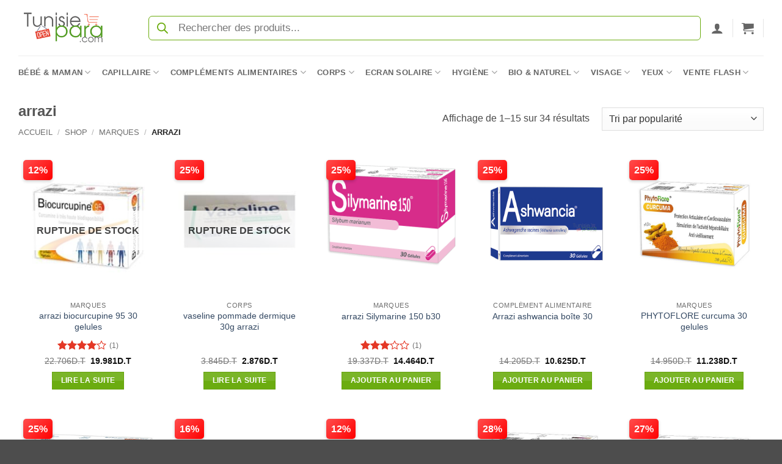

--- FILE ---
content_type: text/html; charset=UTF-8
request_url: https://tunisiepara.com/categorie-produit/marques/arrazi/
body_size: 42671
content:
<!DOCTYPE html>
<html lang="fr-FR" class="loading-site no-js">
<head>
	<meta charset="UTF-8" />
	<link rel="profile" href="https://gmpg.org/xfn/11" />
	<link rel="pingback" href="https://tunisiepara.com/xmlrpc.php" />

	<script defer src="data:text/javascript,%28function%28html%29%7Bhtml.className%20%3D%20html.className.replace%28%2F%5Cbno-js%5Cb%2F%2C%27js%27%29%7D%29%28document.documentElement%29%3B"></script>
<meta name='robots' content='index, follow, max-image-preview:large, max-snippet:-1, max-video-preview:-1' />
	<style>img:is([sizes="auto" i], [sizes^="auto," i]) { contain-intrinsic-size: 3000px 1500px }</style>
	<meta name="viewport" content="width=device-width, initial-scale=1" /><script defer src="data:text/javascript,window._wca%20%3D%20window._wca%20%7C%7C%20%5B%5D%3B"></script>

	<!-- This site is optimized with the Yoast SEO Premium plugin v26.7 (Yoast SEO v26.7) - https://yoast.com/wordpress/plugins/seo/ -->
	<title>arrazi : Toute une gamme aux meilleurs prix</title>
<style>.flying-press-lazy-bg{background-image:none!important;}</style>
<link rel='preload' href='https://tunisiepara.com/wp-content/uploads/2024/12/tunisiepara-logo-home.png' as='image' imagesrcset='' imagesizes=''/>
<link rel='preload' href='https://tunisiepara.com/wp-content/uploads/2025/01/arrazi-biocurcupine-95-30-gelules-1-247x247.jpg' as='image' imagesrcset='https://tunisiepara.com/wp-content/uploads/2025/01/arrazi-biocurcupine-95-30-gelules-1-247x247.jpg 247w, https://tunisiepara.com/wp-content/uploads/2025/01/arrazi-biocurcupine-95-30-gelules-1-300x300.jpg 300w, https://tunisiepara.com/wp-content/uploads/2025/01/arrazi-biocurcupine-95-30-gelules-1-150x150.jpg 150w, https://tunisiepara.com/wp-content/uploads/2025/01/arrazi-biocurcupine-95-30-gelules-1-510x510.jpg 510w, https://tunisiepara.com/wp-content/uploads/2025/01/arrazi-biocurcupine-95-30-gelules-1-100x100.jpg 100w, https://tunisiepara.com/wp-content/uploads/2025/01/arrazi-biocurcupine-95-30-gelules-1-32x32.jpg 32w, https://tunisiepara.com/wp-content/uploads/2025/01/arrazi-biocurcupine-95-30-gelules-1-64x64.jpg 64w, https://tunisiepara.com/wp-content/uploads/2025/01/arrazi-biocurcupine-95-30-gelules-1.jpg 600w' imagesizes='auto, (max-width: 247px) 100vw, 247px'/>
<link rel='preload' href='https://tunisiepara.com/wp-content/uploads/2025/01/vaseline-pure-25g-1-247x247.jpg' as='image' imagesrcset='https://tunisiepara.com/wp-content/uploads/2025/01/vaseline-pure-25g-1-247x247.jpg 247w, https://tunisiepara.com/wp-content/uploads/2025/01/vaseline-pure-25g-1-150x150.jpg 150w, https://tunisiepara.com/wp-content/uploads/2025/01/vaseline-pure-25g-1-100x100.jpg 100w, https://tunisiepara.com/wp-content/uploads/2025/01/vaseline-pure-25g-1-32x32.jpg 32w, https://tunisiepara.com/wp-content/uploads/2025/01/vaseline-pure-25g-1-64x64.jpg 64w, https://tunisiepara.com/wp-content/uploads/2025/01/vaseline-pure-25g-1.jpg 300w' imagesizes='auto, (max-width: 247px) 100vw, 247px'/>
<link rel='preload' href='https://tunisiepara.com/wp-content/themes/flatsome/assets/css/icons/fl-icons.woff2?v=3.20.3' as='font' type='font/woff2' fetchpriority='high' crossorigin='anonymous'><link rel='preload' href='https://tunisiepara.com/wp-content/themes/flatsome/assets/css/icons/fl-icons.ttf?v=3.20.3' as='font' type='font/ttf' fetchpriority='high' crossorigin='anonymous'>
	<meta name="description" content="Découvrez notre sélection de produits de la marque arrazi. Profitez de nos prix les plus bas et commandez vite" />
	<link rel="canonical" href="https://tunisiepara.com/categorie-produit/marques/arrazi/" />
	<link rel="next" href="https://tunisiepara.com/categorie-produit/marques/arrazi/page/2/" />
	<meta property="og:locale" content="fr_FR" />
	<meta property="og:type" content="article" />
	<meta property="og:title" content="arrazi Archives" />
	<meta property="og:description" content="Découvrez notre sélection de produits de la marque arrazi. Profitez de nos prix les plus bas et commandez vite" />
	<meta property="og:url" content="https://tunisiepara.com/categorie-produit/marques/arrazi/" />
	<meta property="og:site_name" content="Tunisiepara" />
	<script type="application/ld+json" class="yoast-schema-graph">{"@context":"https://schema.org","@graph":[{"@type":"CollectionPage","@id":"https://tunisiepara.com/categorie-produit/marques/arrazi/","url":"https://tunisiepara.com/categorie-produit/marques/arrazi/","name":"arrazi : Toute une gamme aux meilleurs prix","isPartOf":{"@id":"https://tunisiepara.com/#website"},"primaryImageOfPage":{"@id":"https://tunisiepara.com/categorie-produit/marques/arrazi/#primaryimage"},"image":{"@id":"https://tunisiepara.com/categorie-produit/marques/arrazi/#primaryimage"},"thumbnailUrl":"https://tunisiepara.com/wp-content/uploads/2025/01/arrazi-biocurcupine-95-30-gelules-1.jpg","description":"Découvrez notre sélection de produits de la marque arrazi. Profitez de nos prix les plus bas et commandez vite","breadcrumb":{"@id":"https://tunisiepara.com/categorie-produit/marques/arrazi/#breadcrumb"},"inLanguage":"fr-FR"},{"@type":"ImageObject","inLanguage":"fr-FR","@id":"https://tunisiepara.com/categorie-produit/marques/arrazi/#primaryimage","url":"https://tunisiepara.com/wp-content/uploads/2025/01/arrazi-biocurcupine-95-30-gelules-1.jpg","contentUrl":"https://tunisiepara.com/wp-content/uploads/2025/01/arrazi-biocurcupine-95-30-gelules-1.jpg","width":600,"height":600,"caption":"arrazi biocurcupine 95 30 gelules"},{"@type":"BreadcrumbList","@id":"https://tunisiepara.com/categorie-produit/marques/arrazi/#breadcrumb","itemListElement":[{"@type":"ListItem","position":1,"name":"Accueil","item":"https://tunisiepara.com/"},{"@type":"ListItem","position":2,"name":"Marques","item":"https://tunisiepara.com/categorie-produit/marques/"},{"@type":"ListItem","position":3,"name":"arrazi"}]},{"@type":"WebSite","@id":"https://tunisiepara.com/#website","url":"https://tunisiepara.com/","name":"Tunisie Para","description":"parapharmacie numero 1 en Tunisie","publisher":{"@id":"https://tunisiepara.com/#organization"},"potentialAction":[{"@type":"SearchAction","target":{"@type":"EntryPoint","urlTemplate":"https://tunisiepara.com/?s={search_term_string}"},"query-input":{"@type":"PropertyValueSpecification","valueRequired":true,"valueName":"search_term_string"}}],"inLanguage":"fr-FR"},{"@type":"Organization","@id":"https://tunisiepara.com/#organization","name":"Tunisie Para","url":"https://tunisiepara.com/","logo":{"@type":"ImageObject","inLanguage":"fr-FR","@id":"https://tunisiepara.com/#/schema/logo/image/","url":"https://tunisiepara.com/wp-content/uploads/2024/12/tunisiepara-logo-home.png","contentUrl":"https://tunisiepara.com/wp-content/uploads/2024/12/tunisiepara-logo-home.png","width":248,"height":152,"caption":"Tunisie Para"},"image":{"@id":"https://tunisiepara.com/#/schema/logo/image/"},"sameAs":["https://www.facebook.com/tunisiepara"]}]}</script>
	<!-- / Yoast SEO Premium plugin. -->


<link rel='stylesheet' id='acfwf-wc-cart-block-integration-css' href='https://tunisiepara.com/wp-content/cache/flying-press/9364cc26dbea.index-467dde24.css' type='text/css' media='all' />
<link rel='stylesheet' id='wc-points-and-rewards-blocks-integration-css' href='https://tunisiepara.com/wp-content/cache/flying-press/10f1ed9778aa.style-index.css' type='text/css' media='all' />
<link rel='stylesheet' id='acfwf-wc-checkout-block-integration-css' href='https://tunisiepara.com/wp-content/cache/flying-press/376c919b98a5.index-2a7d8588.css' type='text/css' media='all' />
<style id='wp-block-library-inline-css' type='text/css'>:root{--wp-admin-theme-color:#007cba;--wp-admin-theme-color--rgb:0,124,186;--wp-admin-theme-color-darker-10:#006ba1;--wp-admin-theme-color-darker-10--rgb:0,107,161;--wp-admin-theme-color-darker-20:#005a87;--wp-admin-theme-color-darker-20--rgb:0,90,135;--wp-admin-border-width-focus:2px;--wp-block-synced-color:#7a00df;--wp-block-synced-color--rgb:122,0,223;--wp-bound-block-color:var(--wp-block-synced-color)}@media (min-resolution:192dpi){:root{--wp-admin-border-width-focus:1.5px}}.wp-element-button{cursor:pointer}:root{--wp--preset--font-size--normal:16px;--wp--preset--font-size--huge:42px}:root .has-very-light-gray-background-color{background-color:#eee}:root .has-very-dark-gray-background-color{background-color:#313131}:root .has-very-light-gray-color{color:#eee}:root .has-very-dark-gray-color{color:#313131}:root .has-vivid-green-cyan-to-vivid-cyan-blue-gradient-background{background:linear-gradient(135deg,#00d084,#0693e3)}:root .has-purple-crush-gradient-background{background:linear-gradient(135deg,#34e2e4,#4721fb 50%,#ab1dfe)}:root .has-hazy-dawn-gradient-background{background:linear-gradient(135deg,#faaca8,#dad0ec)}:root .has-subdued-olive-gradient-background{background:linear-gradient(135deg,#fafae1,#67a671)}:root .has-atomic-cream-gradient-background{background:linear-gradient(135deg,#fdd79a,#004a59)}:root .has-nightshade-gradient-background{background:linear-gradient(135deg,#330968,#31cdcf)}:root .has-midnight-gradient-background{background:linear-gradient(135deg,#020381,#2874fc)}.has-regular-font-size{font-size:1em}.has-larger-font-size{font-size:2.625em}.has-normal-font-size{font-size:var(--wp--preset--font-size--normal)}.has-huge-font-size{font-size:var(--wp--preset--font-size--huge)}.has-text-align-center{text-align:center}.has-text-align-left{text-align:left}.has-text-align-right{text-align:right}#end-resizable-editor-section{display:none}.aligncenter{clear:both}.items-justified-left{justify-content:flex-start}.items-justified-center{justify-content:center}.items-justified-right{justify-content:flex-end}.items-justified-space-between{justify-content:space-between}.screen-reader-text{border:0;clip-path:inset(50%);height:1px;margin:-1px;overflow:hidden;padding:0;position:absolute;width:1px;word-wrap:normal!important}.screen-reader-text:focus{background-color:#ddd;clip-path:none;color:#444;display:block;font-size:1em;height:auto;left:5px;line-height:normal;padding:15px 23px 14px;text-decoration:none;top:5px;width:auto;z-index:100000}html :where(.has-border-color){border-style:solid}html :where([style*=border-top-color]){border-top-style:solid}html :where([style*=border-right-color]){border-right-style:solid}html :where([style*=border-bottom-color]){border-bottom-style:solid}html :where([style*=border-left-color]){border-left-style:solid}html :where([style*=border-width]){border-style:solid}html :where([style*=border-top-width]){border-top-style:solid}html :where([style*=border-right-width]){border-right-style:solid}html :where([style*=border-bottom-width]){border-bottom-style:solid}html :where([style*=border-left-width]){border-left-style:solid}html :where(img[class*=wp-image-]){height:auto;max-width:100%}:where(figure){margin:0 0 1em}html :where(.is-position-sticky){--wp-admin--admin-bar--position-offset:var(--wp-admin--admin-bar--height,0px)}@media screen and (max-width:600px){html :where(.is-position-sticky){--wp-admin--admin-bar--position-offset:0px}}</style>
<link rel='stylesheet' id='wcct_deal_style-css' href='https://tunisiepara.com/wp-content/cache/flying-press/38a88adb0afd.wcct-deal.css' type='text/css' media='all' />
<link rel='stylesheet' id='shipping-locations-pro-css' href='https://tunisiepara.com/wp-content/cache/flying-press/7c861860665c.shipping-locations-pro-public.css' type='text/css' media='all' />
<style id='woocommerce-inline-inline-css' type='text/css'>.woocommerce form .form-row .required { visibility: visible; }</style>
<link rel='stylesheet' id='wt_woocommerce_picklist_addon-css' href='https://tunisiepara.com/wp-content/cache/flying-press/e6094661d892.wt_woocommerce_picklist_addon-public.css' type='text/css' media='all' />
<link rel='stylesheet' id='wt_woocommerce_shippinglabel_addon-css' href='https://tunisiepara.com/wp-content/cache/flying-press/e6094661d892.wt_woocommerce_shippinglabel_addon-public.css' type='text/css' media='all' />
<link rel='stylesheet' id='wcct_public_css-css' href='https://tunisiepara.com/wp-content/cache/flying-press/2d6ccc303c7e.wcct_combined.css' type='text/css' media='all' />
<link rel='stylesheet' id='brands-styles-css' href='https://tunisiepara.com/wp-content/cache/flying-press/48d56016b20f.brands.css' type='text/css' media='all' />
<link rel='stylesheet' id='dgwt-wcas-style-css' href='https://tunisiepara.com/wp-content/cache/flying-press/8a4424064642.style.min.css' type='text/css' media='all' />
<link rel='stylesheet' id='flatsome-main-css' href='https://tunisiepara.com/wp-content/cache/flying-press/bffede086855.flatsome.css' type='text/css' media='all' />
<style id='flatsome-main-inline-css' type='text/css'>@font-face{font-display:swap;
				font-family: "fl-icons";
				
				src: url(https://tunisiepara.com/wp-content/themes/flatsome/assets/css/icons/fl-icons.eot?v=3.20.3);
				src:
					url(https://tunisiepara.com/wp-content/themes/flatsome/assets/css/icons/fl-icons.eot#iefix?v=3.20.3) format("embedded-opentype"),
					url(https://tunisiepara.com/wp-content/themes/flatsome/assets/css/icons/fl-icons.woff2?v=3.20.3) format("woff2"),
					url(https://tunisiepara.com/wp-content/themes/flatsome/assets/css/icons/fl-icons.ttf?v=3.20.3) format("truetype"),
					url(https://tunisiepara.com/wp-content/themes/flatsome/assets/css/icons/fl-icons.woff?v=3.20.3) format("woff"),
					url(https://tunisiepara.com/wp-content/themes/flatsome/assets/css/icons/fl-icons.svg?v=3.20.3#fl-icons) format("svg");
			}</style>
<link rel='stylesheet' id='flatsome-shop-css' href='https://tunisiepara.com/wp-content/cache/flying-press/61aa9a689d81.flatsome-shop.css' type='text/css' media='all' />
<link rel='stylesheet' id='cwginstock_frontend_css-css' href='https://tunisiepara.com/wp-content/cache/flying-press/833dc2d6f53f.frontend.min.css' type='text/css' media='' />
<link rel='stylesheet' id='cwginstock_bootstrap-css' href='https://tunisiepara.com/wp-content/cache/flying-press/6c4a05836b5e.bootstrap.min.css' type='text/css' media='' />
<link rel='stylesheet' id='cwginstock_phone_css-css' href='https://tunisiepara.com/wp-content/cache/flying-press/87f885f595f2.intlTelInput.min.css' type='text/css' media='' />
<script src="https://tunisiepara.com/wp-includes/js/jquery/jquery.min.js?ver=826eb77e86b0" id="jquery-core-js" defer></script>
<script src="https://tunisiepara.com/wp-content/plugins/woocommerce/assets/js/jquery-blockui/jquery.blockUI.min.js?ver=ef56117d1bb5" id="jquery-blockui-js" data-wp-strategy="defer" defer></script>
<script src="https://tunisiepara.com/wp-content/plugins/woocommerce/assets/js/js-cookie/js.cookie.min.js?ver=691a1e43450e" id="js-cookie-js" data-wp-strategy="defer" defer></script>
<script src="https://tunisiepara.com/wp-content/plugins/wt-woocommerce-picklist-addon/public/js/wt_woocommerce_picklist_addon-public.js?ver=49cea0a78187" id="wt_woocommerce_picklist_addon-js" defer></script>
<script src="https://tunisiepara.com/wp-content/plugins/wt-woocommerce-shippinglabel-addon/public/js/wt_woocommerce_shippinglabel_addon-public.js?ver=49cea0a78187" id="wt_woocommerce_shippinglabel_addon-js" defer></script>
<script id="woocommerce-analytics-js" defer data-wp-strategy="defer" data-loading-method="user-interaction" data-src="https://stats.wp.com/s-202603.js"></script>
<link rel="https://api.w.org/" href="https://tunisiepara.com/wp-json/" /><link rel="alternate" title="JSON" type="application/json" href="https://tunisiepara.com/wp-json/wp/v2/product_cat/5183" />        <style type="text/css" id="admin-menu-logo-css">.asenha-admin-logo .ab-item, 
            .asenha-admin-logo a {
                line-height: 28px !important;
                display: flex;
                align-items: center;
            }

            .asenha-admin-logo img {
                vertical-align: middle;
                height: 20px !important;
            }
            
            @media screen and (max-width: 782px) {
                #wpadminbar li#wp-admin-bar-asenha-admin-bar-logo {
                    display: block;
                }
                
                #wpadminbar li#wp-admin-bar-asenha-admin-bar-logo a {
                    display: flex;
                    margin-left: 8px;
                }
            }</style>
        <style type="text/css">@charset "UTF-8";
/* Style de base pour le badge de réduction */
.onsale.perc {
  position: absolute;
  top: -22px;
  /* Positionne le badge tout en haut */
  left: 8px;
  /* Positionne le badge tout à gauche */
  background: linear-gradient(135deg, #ff4d4d, #ff0000);
  color: #fff;
  font-size: 16px;
  /* Taille du texte inchangée */
  font-weight: 800;
  /* Texte en gras */
  padding: 4px 8px;
  /* Taille du badge inchangée */
  border-radius: 5px;
  /* Coins légèrement arrondis */
  box-shadow: 0 2px 5px rgba(0, 0, 0, 0.2);
  z-index: 10;
  transform: none;
  /* Enlève l'inclinaison */
}
/* Style spécifique pour le mobile */
@media (max-width: 768px) {
  .onsale.perc {
    font-size: 14px;
    /* Taille légèrement réduite sur mobile */
    font-weight: 800;
    /* Texte en gras sur mobile */
    padding: 4px 8px;
    /* Taille du badge inchangée sur mobile */
    top: 5px;
    /* Ajuste légèrement pour le mobile */
    left: 5px;
    /* Ajuste légèrement pour le mobile */
  }
}</style>
<meta name="generator" content="Advanced Coupons for WooCommerce Free v4.7.1" />	<style>img#wpstats{display:none}</style>
				<style>.dgwt-wcas-ico-magnifier,.dgwt-wcas-ico-magnifier-handler{max-width:20px}.dgwt-wcas-search-wrapp .dgwt-wcas-sf-wrapp input[type=search].dgwt-wcas-search-input,.dgwt-wcas-search-wrapp .dgwt-wcas-sf-wrapp input[type=search].dgwt-wcas-search-input:hover,.dgwt-wcas-search-wrapp .dgwt-wcas-sf-wrapp input[type=search].dgwt-wcas-search-input:focus{background-color:#fff;border-color:#6bac0e}.dgwt-wcas-search-wrapp .dgwt-wcas-sf-wrapp .dgwt-wcas-search-submit::before{}.dgwt-wcas-search-wrapp .dgwt-wcas-sf-wrapp .dgwt-wcas-search-submit:hover::before,.dgwt-wcas-search-wrapp .dgwt-wcas-sf-wrapp .dgwt-wcas-search-submit:focus::before{}.dgwt-wcas-search-wrapp .dgwt-wcas-sf-wrapp .dgwt-wcas-search-submit,.dgwt-wcas-om-bar .dgwt-wcas-om-return{color:#6bac0e}.dgwt-wcas-search-wrapp .dgwt-wcas-ico-magnifier,.dgwt-wcas-search-wrapp .dgwt-wcas-sf-wrapp .dgwt-wcas-search-submit svg path,.dgwt-wcas-om-bar .dgwt-wcas-om-return svg path{fill:#6bac0e}</style>
			<style>.dgwt-wcas-flatsome-up {
			margin-top: -40vh;
		}

		#search-lightbox .dgwt-wcas-sf-wrapp input[type=search].dgwt-wcas-search-input {
			height: 60px;
			font-size: 20px;
		}

		#search-lightbox .dgwt-wcas-search-wrapp {
			-webkit-transition: all 100ms ease-in-out;
			-moz-transition: all 100ms ease-in-out;
			-ms-transition: all 100ms ease-in-out;
			-o-transition: all 100ms ease-in-out;
			transition: all 100ms ease-in-out;
		}

		#search-lightbox .dgwt-wcas-sf-wrapp .dgwt-wcas-search-submit:before {
			top: 21px;
		}

		.dgwt-wcas-overlay-mobile-on .mfp-wrap .mfp-content {
			width: 100vw;
		}

		.dgwt-wcas-overlay-mobile-on .mfp-wrap,
		.dgwt-wcas-overlay-mobile-on .mfp-close,
		.dgwt-wcas-overlay-mobile-on .nav-sidebar {
			display: none;
		}

		.dgwt-wcas-overlay-mobile-on .main-menu-overlay {
			display: none;
		}

		.dgwt-wcas-open .header-search-dropdown .nav-dropdown {
			opacity: 1;
			max-height: inherit;
			left: -15px !important;
		}

		.dgwt-wcas-open:not(.dgwt-wcas-theme-flatsome-dd-sc) .nav-right .header-search-dropdown .nav-dropdown {
			left: auto;
			/*right: -15px;*/
		}

		.dgwt-wcas-theme-flatsome .nav-dropdown .dgwt-wcas-search-wrapp {
			min-width: 450px;
		}

		.header-search-form {
			min-width: 250px;
		}</style>
		<script data-key="ruJ+czAuob4UWR9y0U7sQA" async data-loading-method="user-interaction" data-src="https://analytics.ahrefs.com/analytics.js"></script>	<noscript><style>.woocommerce-product-gallery{ opacity: 1 !important; }</style></noscript>
				<script  type="text/javascript" data-loading-method="user-interaction" data-src="data:text/javascript,%21function%28f%2Cb%2Ce%2Cv%2Cn%2Ct%2Cs%29%7Bif%28f.fbq%29return%3Bn%3Df.fbq%3Dfunction%28%29%7Bn.callMethod%3F%0A%09%09%09%09%09n.callMethod.apply%28n%2Carguments%29%3An.queue.push%28arguments%29%7D%3Bif%28%21f._fbq%29f._fbq%3Dn%3B%0A%09%09%09%09%09n.push%3Dn%3Bn.loaded%3D%210%3Bn.version%3D%272.0%27%3Bn.queue%3D%5B%5D%3Bt%3Db.createElement%28e%29%3Bt.async%3D%210%3B%0A%09%09%09%09%09t.src%3Dv%3Bs%3Db.getElementsByTagName%28e%29%5B0%5D%3Bs.parentNode.insertBefore%28t%2Cs%29%7D%28window%2C%0A%09%09%09%09%09document%2C%27script%27%2C%27https%3A%2F%2Fconnect.facebook.net%2Fen_US%2Ffbevents.js%27%29%3B"></script>
			<!-- WooCommerce Facebook Integration Begin -->
			<script  type="text/javascript" defer src="data:text/javascript,fbq%28%27init%27%2C%20%27239275704737400%27%2C%20%7B%7D%2C%20%7B%0A%20%20%20%20%22agent%22%3A%20%22woocommerce_6-10.2.2-3.5.15%22%0A%7D%29%3B%0A%0A%09%09%09%09document.addEventListener%28%20%27DOMContentLoaded%27%2C%20function%28%29%20%7B%0A%09%09%09%09%09%2F%2F%20Insert%20placeholder%20for%20events%20injected%20when%20a%20product%20is%20added%20to%20the%20cart%20through%20AJAX.%0A%09%09%09%09%09document.body.insertAdjacentHTML%28%20%27beforeend%27%2C%20%27%3Cdiv%20class%3D%5C%22wc-facebook-pixel-event-placeholder%5C%22%3E%3C%2Fdiv%3E%27%20%29%3B%0A%09%09%09%09%7D%2C%20false%20%29%3B"></script>
			<!-- WooCommerce Facebook Integration End -->
			<link rel="modulepreload" href="https://tunisiepara.com/wp-content/plugins/advanced-coupons-for-woocommerce-free/dist/common/NoticesPlugin.12346420.js"  /><link rel="modulepreload" href="https://tunisiepara.com/wp-content/plugins/advanced-coupons-for-woocommerce-free/dist/common/sanitize.7727159a.js"  /><link rel="modulepreload" href="https://tunisiepara.com/wp-content/plugins/advanced-coupons-for-woocommerce/dist/common/NoticesPlugin.cbb0e416.js"  /><link rel="modulepreload" href="https://tunisiepara.com/wp-content/plugins/advanced-coupons-for-woocommerce-free/dist/common/NoticesPlugin.12346420.js"  /><link rel="modulepreload" href="https://tunisiepara.com/wp-content/plugins/advanced-coupons-for-woocommerce-free/dist/common/sanitize.7727159a.js"  /><link rel="modulepreload" href="https://tunisiepara.com/wp-content/plugins/advanced-coupons-for-woocommerce/dist/common/NoticesPlugin.cbb0e416.js"  />    <style>.woocommerce-messages .woocommerce-info {
            margin-left: auto;
            margin-right: auto;
            color: inherit
        }

        .woocommerce-messages .woocommerce-info a.button.wc-forward {
            float: left
        }</style>
	<link rel="icon" href="https://tunisiepara.com/wp-content/uploads/2025/01/cropped-icon-32x32.jpg" sizes="32x32" />
<link rel="icon" href="https://tunisiepara.com/wp-content/uploads/2025/01/cropped-icon-247x247.jpg" sizes="192x192" />
<link rel="apple-touch-icon" href="https://tunisiepara.com/wp-content/uploads/2025/01/cropped-icon-247x247.jpg" />
<meta name="msapplication-TileImage" content="https://tunisiepara.com/wp-content/uploads/2025/01/cropped-icon-300x300.jpg" />
<style id="custom-css" type="text/css">:root {--primary-color: #6bac10;--fs-color-primary: #6bac10;--fs-color-secondary: #e43826;--fs-color-success: #627D47;--fs-color-alert: #b20000;--fs-color-base: #4a4a4a;--fs-experimental-link-color: #334862;--fs-experimental-link-color-hover: #111;}.tooltipster-base {--tooltip-color: #fff;--tooltip-bg-color: #000;}.off-canvas-right .mfp-content, .off-canvas-left .mfp-content {--drawer-width: 300px;}.off-canvas .mfp-content.off-canvas-cart {--drawer-width: 360px;}.container-width, .full-width .ubermenu-nav, .container, .row{max-width: 1250px}.row.row-collapse{max-width: 1220px}.row.row-small{max-width: 1242.5px}.row.row-large{max-width: 1280px}.header-main{height: 91px}#logo img{max-height: 91px}#logo{width:166px;}.header-bottom{min-height: 55px}.header-top{min-height: 30px}.transparent .header-main{height: 30px}.transparent #logo img{max-height: 30px}.has-transparent + .page-title:first-of-type,.has-transparent + #main > .page-title,.has-transparent + #main > div > .page-title,.has-transparent + #main .page-header-wrapper:first-of-type .page-title{padding-top: 80px;}.header.show-on-scroll,.stuck .header-main{height:70px!important}.stuck #logo img{max-height: 70px!important}.search-form{ width: 100%;}.header-bg-color {background-color: rgba(255,255,255,0.9)}.header-bottom {background-color: #ffffff}.stuck .header-main .nav > li > a{line-height: 50px }.header-bottom-nav > li > a{line-height: 16px }@media (max-width: 549px) {.header-main{height: 70px}#logo img{max-height: 70px}}.has-equal-box-heights .box-image {padding-top: 100%;}@media screen and (min-width: 550px){.products .box-vertical .box-image{min-width: 247px!important;width: 247px!important;}}.footer-2{background-color: #71849c}button[name='update_cart'] { display: none; }.nav-vertical-fly-out > li + li {border-top-width: 1px; border-top-style: solid;}/* Custom CSS Mobile */@media (max-width: 549px){.sticky-mobile-menu {position: fixed;left: 0;bottom: 0;z-index: 999;-webkit-box-shadow: 0px -8px 29px -12px rgba(0,0,0,0.2);box-shadow: 0px -8px 29px -12px rgba(0,0,0,0.2);}.sticky-mobile-menu .icon-box-center .icon-box-img {margin: 0 auto 4px;}@media (max-width: 549px) {#footer {margin-bottom: 90px;}}}.label-new.menu-item > a:after{content:"Nouveau";}.label-hot.menu-item > a:after{content:"Populaire";}.label-sale.menu-item > a:after{content:"En action";}.label-popular.menu-item > a:after{content:"Populaire";}</style>		<style type="text/css" id="wp-custom-css">.dgwt-wcas-style-pirx .dgwt-wcas-sf-wrapp input[type=search].dgwt-wcas-search-input {
  padding:13px 24px 13px 48px;
  line-height:1px;
  font-size:17px;
  border-radius:6px;
  height:40px;
  font-family:Roboto,sans-serif;
  background-color:#fff;
	border-width: 1px;
}
.dgwt-wcas-style-pirx .dgwt-wcas-sf-wrapp {
  background:#fff;
  padding:17px;
  border-radius:10px
		}
.menu-item-has-block .nav-dropdown .col-inner ul:not(.nav.nav-vertical) li:not(.tab):not([class^=bullet-]) {
    display: list-item;
    margin-left: 0em !important;
    padding: 8px 0 !important;
}</style>
		<style id="kirki-inline-styles"></style><script type="speculationrules">{"prefetch":[{"source":"document","where":{"and":[{"href_matches":"\/*"},{"not":{"href_matches":["\/*.php","\/wp-(admin|includes|content|login|signup|json)(.*)?","\/*\\?(.+)","\/(cart|checkout|logout)(.*)?"]}}]},"eagerness":"moderate"}]}</script></head>

<body class="archive tax-product_cat term-arrazi term-5183 wp-theme-flatsome wp-child-theme-flatsome-child theme-flatsome woocommerce woocommerce-page woocommerce-no-js dgwt-wcas-theme-flatsome lightbox nav-dropdown-has-arrow nav-dropdown-has-shadow nav-dropdown-has-border">


<a class="skip-link screen-reader-text" href="#main">Passer au contenu</a>

<div id="wrapper">

	
	<header id="header" class="header has-sticky sticky-jump">
		<div class="header-wrapper">
			<div id="masthead" class="header-main ">
      <div class="header-inner flex-row container logo-left medium-logo-center" role="navigation">

          <!-- Logo -->
          <div id="logo" class="flex-col logo">
            
<!-- Header logo -->
<a href="https://tunisiepara.com/" title="Tunisiepara - parapharmacie numero 1 en Tunisie" rel="home">
		<img width="248" height="152" src="https://tunisiepara.com/wp-content/uploads/2024/12/tunisiepara-logo-home.png" class="header_logo header-logo" alt="Tunisiepara" loading="eager" fetchpriority="high" decoding="async"/><img  width="248" height="152" src="https://tunisiepara.com/wp-content/uploads/2024/12/tunisiepara-logo-home.png" class="header-logo-dark" alt="Tunisiepara" loading="lazy" fetchpriority="low" srcset="https://tunisiepara.com/wp-content/uploads/2024/12/tunisiepara-logo-home.png 248w, https://tunisiepara.com/wp-content/uploads/2024/12/tunisiepara-logo-home-64x39.png 64w" sizes="auto"/></a>
          </div>

          <!-- Mobile Left Elements -->
          <div class="flex-col show-for-medium flex-left">
            <ul class="mobile-nav nav nav-left ">
              <li class="nav-icon has-icon">
			<a href="#" class="is-small" data-open="#main-menu" data-pos="left" data-bg="main-menu-overlay" role="button" aria-label="Menu" aria-controls="main-menu" aria-expanded="false" aria-haspopup="dialog" data-flatsome-role-button>
			<i class="icon-menu" aria-hidden="true"></i>					</a>
	</li>
            </ul>
          </div>

          <!-- Left Elements -->
          <div class="flex-col hide-for-medium flex-left
            flex-grow">
            <ul class="header-nav header-nav-main nav nav-left  nav-uppercase" >
              <li class="header-search-form search-form html relative has-icon">
	<div class="header-search-form-wrapper">
		<div  class="dgwt-wcas-search-wrapp dgwt-wcas-is-detail-box dgwt-wcas-has-submit woocommerce dgwt-wcas-style-pirx js-dgwt-wcas-layout-classic dgwt-wcas-layout-classic js-dgwt-wcas-mobile-overlay-disabled dgwt-wcas-search-darkoverl-mounted js-dgwt-wcas-search-darkoverl-mounted">
		<form class="dgwt-wcas-search-form" role="search" action="https://tunisiepara.com/" method="get">
		<div class="dgwt-wcas-sf-wrapp">
						<label class="screen-reader-text"
				for="dgwt-wcas-search-input-1">
				Recherche de produits			</label>

			<input
				id="dgwt-wcas-search-input-1"
				type="search"
				class="dgwt-wcas-search-input"
				name="s"
				value=""
				placeholder="Rechercher des produits..."
				autocomplete="off"
							/>
			<div class="dgwt-wcas-preloader"></div>

			<div class="dgwt-wcas-voice-search"></div>

							<button type="submit"
						aria-label="Rechercher"
						class="dgwt-wcas-search-submit">				<svg
					class="dgwt-wcas-ico-magnifier" xmlns="http://www.w3.org/2000/svg" width="18" height="18" viewBox="0 0 18 18">
					<path  d=" M 16.722523,17.901412 C 16.572585,17.825208 15.36088,16.670476 14.029846,15.33534 L 11.609782,12.907819 11.01926,13.29667 C 8.7613237,14.783493 5.6172703,14.768302 3.332423,13.259528 -0.07366363,11.010358 -1.0146502,6.5989684 1.1898146,3.2148776
					1.5505179,2.6611594 2.4056498,1.7447266 2.9644271,1.3130497 3.4423015,0.94387379 4.3921825,0.48568469 5.1732652,0.2475835 5.886299,0.03022609 6.1341883,0 7.2037391,0 8.2732897,0 8.521179,0.03022609 9.234213,0.2475835 c 0.781083,0.23810119 1.730962,0.69629029 2.208837,1.0654662
					0.532501,0.4113763 1.39922,1.3400096 1.760153,1.8858877 1.520655,2.2998531 1.599025,5.3023778 0.199549,7.6451086 -0.208076,0.348322 -0.393306,0.668209 -0.411622,0.710863 -0.01831,0.04265 1.065556,1.18264 2.408603,2.533307 1.343046,1.350666 2.486621,2.574792 2.541278,2.720279 0.282475,0.7519
					-0.503089,1.456506 -1.218488,1.092917 z M 8.4027892,12.475062 C 9.434946,12.25579 10.131043,11.855461 10.99416,10.984753 11.554519,10.419467 11.842507,10.042366 12.062078,9.5863882 12.794223,8.0659672 12.793657,6.2652398 12.060578,4.756293 11.680383,3.9737304 10.453587,2.7178427
					9.730569,2.3710306 8.6921295,1.8729196 8.3992147,1.807606 7.2037567,1.807606 6.0082984,1.807606 5.7153841,1.87292 4.6769446,2.3710306 3.9539263,2.7178427 2.7271301,3.9737304 2.3469352,4.756293 1.6138384,6.2652398 1.6132726,8.0659672 2.3454252,9.5863882 c 0.4167354,0.8654208 1.5978784,2.0575608
					2.4443766,2.4671358 1.0971012,0.530827 2.3890403,0.681561 3.6130134,0.421538 z
					"/>
				</svg>
				</button>
			
			<input type="hidden" name="post_type" value="product"/>
			<input type="hidden" name="dgwt_wcas" value="1"/>

			
					</div>
	</form>
</div>
	</div>
</li>
            </ul>
          </div>

          <!-- Right Elements -->
          <div class="flex-col hide-for-medium flex-right">
            <ul class="header-nav header-nav-main nav nav-right  nav-uppercase">
              
<li class="account-item has-icon">

	<a href="https://tunisiepara.com/my-account/" class="nav-top-link nav-top-not-logged-in is-small is-small" title="Se connecter" role="button" data-open="#login-form-popup" aria-label="Se connecter" aria-controls="login-form-popup" aria-expanded="false" aria-haspopup="dialog" data-flatsome-role-button>
		<i class="icon-user" aria-hidden="true"></i>	</a>




</li>
<li class="header-divider"></li><li class="cart-item has-icon">

<a href="https://tunisiepara.com/cart/" class="header-cart-link nav-top-link is-small off-canvas-toggle" title="Panier" aria-label="Voir le panier" aria-expanded="false" aria-haspopup="dialog" role="button" data-open="#cart-popup" data-class="off-canvas-cart" data-pos="right" aria-controls="cart-popup" data-flatsome-role-button>


    <i class="icon-shopping-cart" aria-hidden="true" data-icon-label="0"></i>  </a>



  <!-- Cart Sidebar Popup -->
  <div id="cart-popup" class="mfp-hide">
  <div class="cart-popup-inner inner-padding cart-popup-inner--sticky">
      <div class="cart-popup-title text-center">
          <span class="heading-font uppercase">Panier</span>
          <div class="is-divider"></div>
      </div>
	  <div class="widget_shopping_cart">
		  <div class="widget_shopping_cart_content">
			  

	<div class="ux-mini-cart-empty flex flex-row-col text-center pt pb">
				<div class="ux-mini-cart-empty-icon">
			<svg aria-hidden="true" xmlns="http://www.w3.org/2000/svg" viewBox="0 0 17 19" style="opacity:.1;height:80px;">
				<path d="M8.5 0C6.7 0 5.3 1.2 5.3 2.7v2H2.1c-.3 0-.6.3-.7.7L0 18.2c0 .4.2.8.6.8h15.7c.4 0 .7-.3.7-.7v-.1L15.6 5.4c0-.3-.3-.6-.7-.6h-3.2v-2c0-1.6-1.4-2.8-3.2-2.8zM6.7 2.7c0-.8.8-1.4 1.8-1.4s1.8.6 1.8 1.4v2H6.7v-2zm7.5 3.4 1.3 11.5h-14L2.8 6.1h2.5v1.4c0 .4.3.7.7.7.4 0 .7-.3.7-.7V6.1h3.5v1.4c0 .4.3.7.7.7s.7-.3.7-.7V6.1h2.6z" fill-rule="evenodd" clip-rule="evenodd" fill="currentColor"></path>
			</svg>
		</div>
				<p class="woocommerce-mini-cart__empty-message empty">Votre panier est vide.</p>
					<p class="return-to-shop">
				<a class="button primary wc-backward" href="https://tunisiepara.com/shop/">
					Retour à la boutique				</a>
			</p>
				</div>


		  </div>
	  </div>
              </div>
  </div>

</li>
<li class="header-divider"></li>            </ul>
          </div>

          <!-- Mobile Right Elements -->
          <div class="flex-col show-for-medium flex-right">
            <ul class="mobile-nav nav nav-right ">
              
<li class="account-item has-icon">
		<a href="https://tunisiepara.com/my-account/" class="account-link-mobile is-small" title="Mon compte" aria-label="Mon compte">
		<i class="icon-user" aria-hidden="true"></i>	</a>
	</li>
<li class="header-divider"></li><li class="cart-item has-icon">


		<a href="https://tunisiepara.com/cart/" class="header-cart-link nav-top-link is-small off-canvas-toggle" title="Panier" aria-label="Voir le panier" aria-expanded="false" aria-haspopup="dialog" role="button" data-open="#cart-popup" data-class="off-canvas-cart" data-pos="right" aria-controls="cart-popup" data-flatsome-role-button>

  	<i class="icon-shopping-cart" aria-hidden="true" data-icon-label="0"></i>  </a>

</li>
            </ul>
          </div>

      </div>

            <div class="container"><div class="top-divider full-width"></div></div>
      </div>
<div id="wide-nav" class="header-bottom wide-nav ">
    <div class="flex-row container">

                        <div class="flex-col hide-for-medium flex-left">
                <ul class="nav header-nav header-bottom-nav nav-left  nav-spacing-medium nav-uppercase">
                    <li id="menu-item-21986" class="menu-item menu-item-type-custom menu-item-object-custom menu-item-21986 menu-item-design-container-width menu-item-has-block has-dropdown"><a href="https://tunisiepara.com/categorie-produit/bebe-maman/" class="nav-top-link" aria-expanded="false" aria-haspopup="menu">Bébé &#038; Maman<i class="icon-angle-down" aria-hidden="true"></i></a><div class="sub-menu nav-dropdown">
	<section class="section hide-for-medium" id="section_1141588495" style="content-visibility: auto;contain-intrinsic-size: auto 1213px;">
		<div class="section-bg fill" >
									
			

		</div>

		

		<div class="section-content relative">
			

<div class="row row-collapse"  id="row-74263920">


	<div id="col-1185749307" class="col medium-12 small-12 large-3"  >
				<div class="col-inner"  >
			
			

	<div id="text-3800502386" class="text">
		

<ul style="list-style-type: none;">
<li style="font-weight:bold;font-size:1.25em"><a href="https://tunisiepara.com/categorie-produit/bebe-maman/" title="Tous les produits Bébé & Maman"><span data-text-color="primary">Tous les produits</span> Bébé & Maman</a></li>
<li><a href="https://tunisiepara.com/categorie-produit/bebe-maman/toilette-et-soins-bebe/toilette-et-bain-bebe/" title="Toilette de Bébé">Toilette de Bébé</a></li>
<li><a href="https://tunisiepara.com/categorie-produit/bebe-maman/toilette-et-soins-bebe/" title="Santé de Bébé">Santé de Bébé</a></li>
<li><a href="https://tunisiepara.com/categorie-produit/bebe-maman/toilette-et-soins-bebe/" title="Soins de Bébé">Soins de Bébé</a></li>
<li><a href="https://tunisiepara.com/categorie-produit/bebe-maman/change-de-bebe/couches/" title="Couches / Changes">Couches / Changes</a></li>
<li><a href="https://tunisiepara.com/categorie-produit/bebe-maman/puericulture/sucette/" title="Sucettes">Sucettes</a></li>
<li><a href="https://tunisiepara.com/categorie-produit/bebe-maman/puericulture/bol-avec-couvercle-et-cuillere/" title="Autour du Repas">Autour du Repas</a></li>
<li><a href="https://tunisiepara.com/categorie-produit/bebe-maman/puericulture/biberon/" title="Biberonnerie / Accessoires">Biberonnerie / Accessoires</a></li>
<li><a href="https://tunisiepara.com/categorie-produit/bebe-maman/puericulture/accessoires/" title="Accessoires">Accessoires</a></li>
<li><a href="https://tunisiepara.com/categorie-produit/bebe-maman/soins-specifiques-bebe-et-enfant/cereales-infantiles/" title="Laits Infantiles">Laits Infantiles</a></li>
<li><a href="https://tunisiepara.com/categorie-produit/bebe-maman/maman-grossesse-et-allaitement/tests-de-grossesse/" title="Maman / Future Maman">Maman / Future Maman</a></li>
<li><a href="https://tunisiepara.com/categorie-produit/bebe-maman/maman-grossesse-et-allaitement/" title="Allaitement">Allaitement</a></li>
</ul>

		
<style>#text-3800502386 {
  font-size: 1rem;
}</style>
	</div>
	
	<div id="gap-1839642032" class="gap-element clearfix" style="display:block; height:auto;">
		
<style>#gap-1839642032 {
  padding-top: 10px;
}</style>
	</div>
	

	<div id="gap-1660074081" class="gap-element clearfix" style="display:block; height:auto;">
		
<style>#gap-1660074081 {
  padding-top: 20px;
}</style>
	</div>
	

<a href="https://tunisiepara.com/categorie-produit/bebe-maman/" class="button primary is-small" style="border-radius:9px;">
		<span>Je découvre</span>
	</a>



		</div>
				
<style>#col-1185749307 > .col-inner {
  padding: 0px 15px 0px 15px;
}
@media (min-width:850px) {
  #col-1185749307 > .col-inner {
    padding: 0 0px 0px 0px;
  }
}</style>
	</div>

	

	<div id="col-1839756502" class="col medium-12 small-12 large-9"  >
				<div class="col-inner"  >
			
			

<div class="row"  id="row-2070901287">


	<div id="col-857241396" class="col medium-3 small-12 large-3"  >
				<div class="col-inner"  >
			
			

	<div class="box has-hover   has-hover box-text-bottom" >

		<div class="box-image" >
			<a href="#" >			<div class="image-glow" >
				<img width="198" height="289" src="https://tunisiepara.com/wp-content/uploads/2024/12/863_1_a124d11492400b2f.png" class="attachment- size-" alt="" decoding="async" fetchpriority="low" srcset="https://tunisiepara.com/wp-content/uploads/2024/12/863_1_a124d11492400b2f.png 198w, https://tunisiepara.com/wp-content/uploads/2024/12/863_1_a124d11492400b2f-64x93.png 64w" sizes="auto"  loading="lazy"/>											</div>
			</a>		</div>

		<div class="box-text text-left" >
			<div class="box-text-inner">
				

	<div id="gap-1820532968" class="gap-element clearfix" style="display:block; height:auto;">
		
<style>#gap-1820532968 {
  padding-top: 15px;
}</style>
	</div>
	

	<div id="text-3999225879" class="text">
		

<h3><a href="https://tunisiepara.com/categorie-produit/bebe-maman/"><span data-text-color="primary">Tous les produits bébé</span></a></h3>
<p>Nos best sellers à petit prix sur votre <a href="https://tunisiepara.com">parapharmacie</a></p>
		
<style>#text-3999225879 {
  text-align: left;
}</style>
	</div>
	
<a href="https://tunisiepara.com/categorie-produit/bebe-maman/" class="button primary is-link is-small" style="padding:0 0px 0px 0px;">
		<span>J'en Profite</span>
	<i class="icon-angle-right" aria-hidden="true"></i></a>



			</div>
		</div>
	</div>
	

		</div>
					</div>

	

	<div id="col-259790702" class="col medium-3 small-12 large-3"  >
				<div class="col-inner"  >
			
			

	<div class="box has-hover   has-hover box-text-bottom" >

		<div class="box-image" >
			<a href="#" >			<div class="image-glow" >
				<img width="198" height="289" src="https://tunisiepara.com/wp-content/uploads/2024/12/1147_1_7077365c96abb6b4.png" class="attachment- size-" alt="" decoding="async" srcset="https://tunisiepara.com/wp-content/uploads/2024/12/1147_1_7077365c96abb6b4.png 198w, https://tunisiepara.com/wp-content/uploads/2024/12/1147_1_7077365c96abb6b4-64x93.png 64w" sizes="auto"  loading="lazy" fetchpriority="low"/>											</div>
			</a>		</div>

		<div class="box-text text-left" >
			<div class="box-text-inner">
				

	<div id="gap-726572" class="gap-element clearfix" style="display:block; height:auto;">
		
<style>#gap-726572 {
  padding-top: 15px;
}</style>
	</div>
	

	<div id="text-3203610446" class="text">
		

<h3><a href="https://tunisiepara.com/categorie-produit/marques/bioderma/"><span data-text-color="primary">Bioderma</span></a></h3>
<p>Prenez soin de bébé avec la marque Bioderma </p>
		
<style>#text-3203610446 {
  text-align: left;
}</style>
	</div>
	
<a href="https://tunisiepara.com/categorie-produit/marques/bioderma/" class="button primary is-link is-small" style="padding:0 0px 0px 0px;">
		<span>J'en Profite</span>
	<i class="icon-angle-right" aria-hidden="true"></i></a>



			</div>
		</div>
	</div>
	

		</div>
					</div>

	

	<div id="col-853472966" class="col medium-3 small-12 large-3"  >
				<div class="col-inner"  >
			
			

	<div class="box has-hover   has-hover box-text-bottom" >

		<div class="box-image" >
			<a href="#" >			<div class="image-glow" >
				<img width="198" height="289" src="https://tunisiepara.com/wp-content/uploads/2024/12/1163_1_08908c81f7800044.png" class="attachment- size-" alt="" decoding="async" srcset="https://tunisiepara.com/wp-content/uploads/2024/12/1163_1_08908c81f7800044.png 198w, https://tunisiepara.com/wp-content/uploads/2024/12/1163_1_08908c81f7800044-64x93.png 64w" sizes="auto"  loading="lazy" fetchpriority="low"/>											</div>
			</a>		</div>

		<div class="box-text text-left" >
			<div class="box-text-inner">
				

	<div id="gap-1255126303" class="gap-element clearfix" style="display:block; height:auto;">
		
<style>#gap-1255126303 {
  padding-top: 15px;
}</style>
	</div>
	

	<div id="text-1015502648" class="text">
		

<h3><a href="https://tunisiepara.com/categorie-produit/marques/mustela/"><span data-text-color="primary">Mustela</span></a></h3>
<p>Profitez de notre sélection de produits bébé &amp; maman</p>
		
<style>#text-1015502648 {
  text-align: left;
}</style>
	</div>
	
<a href="https://tunisiepara.com/categorie-produit/marques/mustela/" class="button primary is-link is-small" style="padding:0 0px 0px 0px;">
		<span>J'en Profite</span>
	<i class="icon-angle-right" aria-hidden="true"></i></a>



			</div>
		</div>
	</div>
	

		</div>
					</div>

	

	<div id="col-58290789" class="col medium-3 small-12 large-3"  >
				<div class="col-inner"  >
			
			

	<div class="box has-hover   has-hover box-text-bottom" >

		<div class="box-image" >
			<a href="#" >			<div class="image-glow" >
				<img width="200" height="290" src="https://tunisiepara.com/wp-content/uploads/2024/12/Baby-pur.jpg" class="attachment- size-" alt="" decoding="async" srcset="https://tunisiepara.com/wp-content/uploads/2024/12/Baby-pur.jpg 200w, https://tunisiepara.com/wp-content/uploads/2024/12/Baby-pur-64x93.jpg 64w" sizes="auto"  loading="lazy" fetchpriority="low"/>											</div>
			</a>		</div>

		<div class="box-text text-left" >
			<div class="box-text-inner">
				

	<div id="gap-1118923586" class="gap-element clearfix" style="display:block; height:auto;">
		
<style>#gap-1118923586 {
  padding-top: 15px;
}</style>
	</div>
	

	<div id="text-3253595218" class="text">
		

<h3><a href="https://tunisiepara.com/categorie-produit/marques/baby-pur/"><span data-text-color="primary">BABY PUR</span></a></h3>
<p>Découvrez notre sélection de produits pour bébé</p>
		
<style>#text-3253595218 {
  text-align: left;
}</style>
	</div>
	
<a href="https://tunisiepara.com/categorie-produit/marques/baby-pur/" class="button primary is-link is-small" style="padding:0 0px 0px 0px;">
		<span>J'en Profite</span>
	<i class="icon-angle-right" aria-hidden="true"></i></a>



			</div>
		</div>
	</div>
	

		</div>
					</div>

	

</div>

		</div>
				
<style>#col-1839756502 > .col-inner {
  padding: 0px 15px 0px 15px;
  margin: 10px 0px 0px 0px;
}
@media (min-width:850px) {
  #col-1839756502 > .col-inner {
    padding: 0 0px 0px 0px;
  }
}</style>
	</div>

	

</div>

		</div>

		
<style>#section_1141588495 {
  padding-top: 30px;
  padding-bottom: 30px;
  background-color: rgb(245, 240, 234);
}</style>
	</section>
	</div></li>
<li id="menu-item-22024" class="menu-item menu-item-type-custom menu-item-object-custom menu-item-22024 menu-item-design-container-width menu-item-has-block has-dropdown"><a href="https://tunisiepara.com/categorie-produit/capillaire/" class="nav-top-link" aria-expanded="false" aria-haspopup="menu">Capillaire<i class="icon-angle-down" aria-hidden="true"></i></a><div class="sub-menu nav-dropdown">
	<section class="section hide-for-medium" id="section_105146633" style="content-visibility: auto;contain-intrinsic-size: auto 1063px;">
		<div class="section-bg fill" >
									
			

		</div>

		

		<div class="section-content relative">
			

<div class="row row-collapse"  id="row-476089803">


	<div id="col-220107763" class="col medium-12 small-12 large-3"  >
				<div class="col-inner"  >
			
			

	<div id="text-1004109343" class="text">
		

<ul style="list-style-type: none;">
<li style="font-weight:bold;font-size:1.25em"><a href="https://tunisiepara.com/categorie-produit/capillaire/" title="Tous les produits Capillaire"><span data-text-color="primary">Tous les produits </span>Capillaire</a></li>
<li><a href="https://tunisiepara.com/categorie-produit/capillaire/apres-shampooing/" title="Après shampooing">Après shampooing</a></li>
<li><a href="https://tunisiepara.com/categorie-produit/capillaire/shampooing/" title="Shampoing">Shampoing</a></li>
<li><a href="https://tunisiepara.com/categorie-produit/capillaire/coloration/" title="Coloration">Coloration</a></li>
<li><a href="https://tunisiepara.com/categorie-produit/capillaire/complements-alimentaires-capillaire/" title="Compléments Alimentaires Cheveux">Compléments Alimentaires Cheveux</a></li>
<li><a href="https://tunisiepara.com/categorie-produit/capillaire/huiles-et-serums/" title="Huiles et sérums">Huiles et sérums</a></li>
<li><a href="https://tunisiepara.com/categorie-produit/capillaire/lotion-cheveux/" title="Lotion cheveux">Lotion cheveux</a></li>
<li><a href="https://tunisiepara.com/categorie-produit/capillaire/masque-capillaire/" title="Masques">Masques</a></li>
<li><a href="https://tunisiepara.com/categorie-produit/capillaire/soins-cheveux/" title="Soins cheveux">Soins cheveux</a></li>
<li><a href="https://tunisiepara.com/categorie-produit/capillaire/keratine-et-proteine/" title="Kératine et protéine">Kératine et protéine</a></li>
<li><a href="https://tunisiepara.com/categorie-produit/capillaire/anti-poux-capillaire/" title="Anti-poux">Anti-poux</a></li>
<li><a href="https://tunisiepara.com/categorie-produit/capillaire/aminexil/" title="Aminexil">Aminexil</a></li>
<li><a href="https://tunisiepara.com/categorie-produit/capillaire/cire-moussante/" title="Cire moussante">Cire moussante</a></li>
</ul>

		
<style>#text-1004109343 {
  font-size: 1rem;
}</style>
	</div>
	
	<div id="gap-779051719" class="gap-element clearfix" style="display:block; height:auto;">
		
<style>#gap-779051719 {
  padding-top: 10px;
}</style>
	</div>
	

	<div id="gap-1815241247" class="gap-element clearfix" style="display:block; height:auto;">
		
<style>#gap-1815241247 {
  padding-top: 20px;
}</style>
	</div>
	

<a href="https://tunisiepara.com/categorie-produit/capillaire/" class="button primary is-small" style="border-radius:9px;">
		<span>Je Découvre</span>
	</a>



		</div>
				
<style>#col-220107763 > .col-inner {
  padding: 0px 15px 0px 15px;
}
@media (min-width:850px) {
  #col-220107763 > .col-inner {
    padding: 0 0px 0px 0px;
  }
}</style>
	</div>

	

	<div id="col-1801268529" class="col medium-12 small-12 large-9"  >
				<div class="col-inner"  >
			
			

<div class="row"  id="row-605566905">


	<div id="col-526245391" class="col medium-3 small-12 large-3"  >
				<div class="col-inner"  >
			
			

	<div class="box has-hover   has-hover box-text-bottom" >

		<div class="box-image" >
			<a href="#" >			<div class="image-glow" >
				<img width="200" height="290" src="https://tunisiepara.com/wp-content/uploads/2024/12/LORAMEL.jpg" class="attachment- size-" alt="L’ORAMEL" decoding="async" srcset="https://tunisiepara.com/wp-content/uploads/2024/12/LORAMEL.jpg 200w, https://tunisiepara.com/wp-content/uploads/2024/12/LORAMEL-64x93.jpg 64w" sizes="auto"  loading="lazy" fetchpriority="low"/>											</div>
			</a>		</div>

		<div class="box-text text-left" >
			<div class="box-text-inner">
				

	<div id="gap-730368959" class="gap-element clearfix" style="display:block; height:auto;">
		
<style>#gap-730368959 {
  padding-top: 15px;
}</style>
	</div>
	

	<div id="text-719573638" class="text">
		

<h3><a href="https://tunisiepara.com/categorie-produit/marques/loramel/"><span data-text-color="primary">L’ORAMEL</span></a></h3>
<p>PROTEINE COLLAGENE CAVIAR +, la gamme complète pour une chevelure de rêve</p>
		
<style>#text-719573638 {
  text-align: left;
}</style>
	</div>
	
<a href="https://tunisiepara.com/categorie-produit/marques/loramel/" class="button primary is-link is-small" style="padding:0 0px 0px 0px;">
		<span>J'en Profite</span>
	<i class="icon-angle-right" aria-hidden="true"></i></a>



			</div>
		</div>
	</div>
	

		</div>
					</div>

	

	<div id="col-839649274" class="col medium-3 small-12 large-3"  >
				<div class="col-inner"  >
			
			

	<div class="box has-hover   has-hover box-text-bottom" >

		<div class="box-image" >
			<a href="#" >			<div class="image-glow" >
				<img width="200" height="290" src="https://tunisiepara.com/wp-content/uploads/2024/12/Delice-solution-anti-poux.jpg" class="attachment- size-" alt="" decoding="async" srcset="https://tunisiepara.com/wp-content/uploads/2024/12/Delice-solution-anti-poux.jpg 200w, https://tunisiepara.com/wp-content/uploads/2024/12/Delice-solution-anti-poux-64x93.jpg 64w" sizes="auto"  loading="lazy" fetchpriority="low"/>											</div>
			</a>		</div>

		<div class="box-text text-left" >
			<div class="box-text-inner">
				

	<div id="gap-1432558756" class="gap-element clearfix" style="display:block; height:auto;">
		
<style>#gap-1432558756 {
  padding-top: 15px;
}</style>
	</div>
	

	<div id="text-3230881530" class="text">
		

<h3><a href="https://tunisiepara.com/categorie-produit/capillaire/anti-poux-capillaire/"><span data-text-color="primary">Anti-poux</span></a></h3>
<p>Avec "<a href="https://tunisiepara.com/shop/delice-solution-anti-poux-50ml/">Delice Solution</a>", dites au revoir à ces petits intrus indésirables.</p>
		
<style>#text-3230881530 {
  text-align: left;
}</style>
	</div>
	
<a href="https://tunisiepara.com/shop/delice-solution-anti-poux-50ml/" class="button primary is-link is-small" style="padding:0 0px 0px 0px;">
		<span>J'en Profite</span>
	<i class="icon-angle-right" aria-hidden="true"></i></a>



			</div>
		</div>
	</div>
	

		</div>
					</div>

	

	<div id="col-1829027305" class="col medium-3 small-12 large-3"  >
				<div class="col-inner"  >
			
			

	<div class="box has-hover   has-hover box-text-bottom" >

		<div class="box-image" >
			<a href="#" >			<div class="image-glow" >
				<img width="200" height="290" src="https://tunisiepara.com/wp-content/uploads/2024/12/Bio-orient-bain-dhuiles-cheveux.jpg" class="attachment- size-" alt="Bio orient bain d’huiles cheveux 90 ml" decoding="async" srcset="https://tunisiepara.com/wp-content/uploads/2024/12/Bio-orient-bain-dhuiles-cheveux.jpg 200w, https://tunisiepara.com/wp-content/uploads/2024/12/Bio-orient-bain-dhuiles-cheveux-64x93.jpg 64w" sizes="auto"  loading="lazy" fetchpriority="low"/>											</div>
			</a>		</div>

		<div class="box-text text-left" >
			<div class="box-text-inner">
				

	<div id="gap-687737348" class="gap-element clearfix" style="display:block; height:auto;">
		
<style>#gap-687737348 {
  padding-top: 15px;
}</style>
	</div>
	

	<div id="text-1977205840" class="text">
		

<h3><a href="https://tunisiepara.com/categorie-produit/marques/bio-orient/"><span data-text-color="primary">Bio Orient</span></a></h3>
<p><a href="https://tunisiepara.com/shop/bio-orient-bain-dhuiles-cheveux-90ml/">Bio orient bain d’huiles cheveux 90 ml</a></p>
		
<style>#text-1977205840 {
  text-align: left;
}</style>
	</div>
	
<a href="https://tunisiepara.com/categorie-produit/marques/bio-orient/" class="button primary is-link is-small" style="padding:0 0px 0px 0px;">
		<span>J'en Profite</span>
	<i class="icon-angle-right" aria-hidden="true"></i></a>



			</div>
		</div>
	</div>
	

		</div>
					</div>

	

	<div id="col-90255463" class="col medium-3 small-12 large-3"  >
				<div class="col-inner"  >
			
			

	<div class="box has-hover   has-hover box-text-bottom" >

		<div class="box-image" >
			<a href="#" >			<div class="image-glow" >
				<img width="200" height="290" src="https://tunisiepara.com/wp-content/uploads/2024/12/Phyteal-ultralliss-shampooing-lissant-la-keratine-250ml.jpg" class="attachment- size-" alt="" decoding="async" srcset="https://tunisiepara.com/wp-content/uploads/2024/12/Phyteal-ultralliss-shampooing-lissant-la-keratine-250ml.jpg 200w, https://tunisiepara.com/wp-content/uploads/2024/12/Phyteal-ultralliss-shampooing-lissant-la-keratine-250ml-64x93.jpg 64w" sizes="auto"  loading="lazy" fetchpriority="low"/>											</div>
			</a>		</div>

		<div class="box-text text-left" >
			<div class="box-text-inner">
				

	<div id="gap-71750968" class="gap-element clearfix" style="display:block; height:auto;">
		
<style>#gap-71750968 {
  padding-top: 15px;
}</style>
	</div>
	

	<div id="text-2623939435" class="text">
		

<h3><a href="https://tunisiepara.com/categorie-produit/marques/phyteal/"><span data-text-color="primary">Phyteal</span></a></h3>
<p><a href="https://tunisiepara.com/shop/phyteal-ultraliss-shampooing-lissant-a-la-keratine-250ml/">Phyteal ultralliss shampooing lissant la kératine 250ml</a></p>
		
<style>#text-2623939435 {
  text-align: left;
}</style>
	</div>
	
<a href="https://tunisiepara.com/shop/phyteal-ultraliss-shampooing-lissant-a-la-keratine-250ml/" class="button primary is-link is-small" style="padding:0 0px 0px 0px;">
		<span>J'en Profite</span>
	<i class="icon-angle-right" aria-hidden="true"></i></a>



			</div>
		</div>
	</div>
	

		</div>
					</div>

	

</div>

		</div>
				
<style>#col-1801268529 > .col-inner {
  padding: 0px 15px 0px 15px;
  margin: 10px 0px 0px 0px;
}
@media (min-width:850px) {
  #col-1801268529 > .col-inner {
    padding: 0 0px 0px 0px;
  }
}</style>
	</div>

	

</div>

		</div>

		
<style>#section_105146633 {
  padding-top: 30px;
  padding-bottom: 30px;
  background-color: rgb(245, 240, 234);
}</style>
	</section>
	</div></li>
<li id="menu-item-21989" class="menu-item menu-item-type-custom menu-item-object-custom menu-item-21989 menu-item-design-container-width menu-item-has-block has-dropdown"><a href="https://tunisiepara.com/categorie-produit/complements-alimentaires/" class="nav-top-link" aria-expanded="false" aria-haspopup="menu">Compléments alimentaires<i class="icon-angle-down" aria-hidden="true"></i></a><div class="sub-menu nav-dropdown">
	<section class="section hide-for-medium" id="section_256761973" style="content-visibility: auto;contain-intrinsic-size: auto 769px;">
		<div class="section-bg fill" >
									
			

		</div>

		

		<div class="section-content relative">
			

<div class="row row-collapse"  id="row-1910423315">


	<div id="col-1307630346" class="col medium-12 small-12 large-3"  >
				<div class="col-inner"  >
			
			

	<div id="text-2748400295" class="text">
		

<ul style="list-style-type: none;">
<li style="font-weight:bold;font-size:1.25em"><a href="https://tunisiepara.com/categorie-produit/complements-alimentaires/" title="Tous les Compléments Alimentaires"><span data-text-color="primary">Tous les Compléments</span> Alimentaires</a></li>
<li><a href="https://tunisiepara.com/categorie-produit/complements-alimentaires/sante/" title="Santé">Santé</a></li>
<li><a href="https://tunisiepara.com/categorie-produit/complements-alimentaires/tonus-forme/" title="Tonus / Forme">Tonus / Forme</a></li>
<li><a href="https://tunisiepara.com/categorie-produit/complements-alimentaires/minceur/" title="Minceur">Minceur</a></li>
<li><a href="https://tunisiepara.com/categorie-produit/complements-alimentaires/sante/" title="Beauté">Beauté</a></li>
<li><a href="https://tunisiepara.com/categorie-produit/complements-alimentaires/confort/" title="Stress / Sommeil">Stress / Sommeil</a></li>
<li><a href="https://tunisiepara.com/categorie-produit/complements-alimentaires/anti-age/" title="Anti-âge">Anti-âge</a></li>
<li><a href="https://tunisiepara.com/categorie-produit/complements-alimentaires/complement-pratique/" title="Complément pratique">Complément pratique</a></li>
<li><a href="https://tunisiepara.com/categorie-produit/complements-alimentaires/forme-et-vitalite/" title="Sexualité">Sexualité</a></li>
</ul>

		
<style>#text-2748400295 {
  font-size: 1rem;
}</style>
	</div>
	
	<div id="gap-1967879028" class="gap-element clearfix" style="display:block; height:auto;">
		
<style>#gap-1967879028 {
  padding-top: 10px;
}</style>
	</div>
	

	<div id="gap-951370496" class="gap-element clearfix" style="display:block; height:auto;">
		
<style>#gap-951370496 {
  padding-top: 20px;
}</style>
	</div>
	

<a href="https://tunisiepara.com/categorie-produit/complements-alimentaires/" class="button primary is-small" style="border-radius:9px;">
		<span>Je découvre</span>
	</a>



		</div>
				
<style>#col-1307630346 > .col-inner {
  padding: 0px 15px 0px 15px;
}
@media (min-width:850px) {
  #col-1307630346 > .col-inner {
    padding: 0 0px 0px 0px;
  }
}</style>
	</div>

	

	<div id="col-1367953582" class="col medium-12 small-12 large-9"  >
				<div class="col-inner"  >
			
			

<div class="row"  id="row-861790066">


	<div id="col-1142887008" class="col medium-3 small-12 large-3"  >
				<div class="col-inner"  >
			
			

	<div class="box has-hover   has-hover box-text-bottom" >

		<div class="box-image" >
			<a href="#" >			<div class="image-glow" >
				<img width="200" height="290" src="https://tunisiepara.com/wp-content/uploads/2024/12/biohealth.jpg" class="attachment- size-" alt="" decoding="async" srcset="https://tunisiepara.com/wp-content/uploads/2024/12/biohealth.jpg 200w, https://tunisiepara.com/wp-content/uploads/2024/12/biohealth-64x93.jpg 64w" sizes="auto"  loading="lazy" fetchpriority="low"/>											</div>
			</a>		</div>

		<div class="box-text text-left" >
			<div class="box-text-inner">
				

	<div id="gap-482491508" class="gap-element clearfix" style="display:block; height:auto;">
		
<style>#gap-482491508 {
  padding-top: 15px;
}</style>
	</div>
	

	<div id="text-2139928476" class="text">
		

<h3><a href="https://tunisiepara.com/categorie-produit/marques/biohealth/"><span data-text-color="primary">Biohealth</span></a></h3>
<p>Retrouver votre vivacité mentale et physique avec Biohealth</p>
		
<style>#text-2139928476 {
  text-align: left;
}</style>
	</div>
	
<a href="https://tunisiepara.com/categorie-produit/marques/biohealth/" class="button primary is-link is-small" style="padding:0 0px 0px 0px;">
		<span>J'en profite</span>
	<i class="icon-angle-right" aria-hidden="true"></i></a>



			</div>
		</div>
	</div>
	

		</div>
					</div>

	

	<div id="col-793521409" class="col medium-3 small-12 large-3"  >
				<div class="col-inner"  >
			
			

	<div class="box has-hover   has-hover box-text-bottom" >

		<div class="box-image" >
			<a href="#" >			<div class="image-glow" >
				<img width="200" height="290" src="https://tunisiepara.com/wp-content/uploads/2024/12/gamme-omevie.jpg" class="attachment- size-" alt="" decoding="async" srcset="https://tunisiepara.com/wp-content/uploads/2024/12/gamme-omevie.jpg 200w, https://tunisiepara.com/wp-content/uploads/2024/12/gamme-omevie-64x93.jpg 64w" sizes="auto"  loading="lazy" fetchpriority="low"/>											</div>
			</a>		</div>

		<div class="box-text text-left" >
			<div class="box-text-inner">
				

	<div id="gap-312499606" class="gap-element clearfix" style="display:block; height:auto;">
		
<style>#gap-312499606 {
  padding-top: 15px;
}</style>
	</div>
	

	<div id="text-3870439696" class="text">
		

<h3><span data-text-color="primary"><a href="https://tunisiepara.com/categorie-produit/marques/omevie/">Omevie</a><br /></span></h3>
<p>Découvrez les compléments alimentaires pour le bien-être à bas prix</p>
		
<style>#text-3870439696 {
  text-align: left;
}</style>
	</div>
	
<a href="https://tunisiepara.com/categorie-produit/marques/omevie/" class="button primary is-link is-small" style="padding:0 0px 0px 0px;">
		<span>J'en profite</span>
	<i class="icon-angle-right" aria-hidden="true"></i></a>



			</div>
		</div>
	</div>
	

		</div>
					</div>

	

	<div id="col-1226467387" class="col medium-3 small-12 large-3"  >
				<div class="col-inner"  >
			
			

	<div class="box has-hover   has-hover box-text-bottom" >

		<div class="box-image" >
			<a href="#" >			<div class="image-glow" >
				<img width="200" height="290" src="https://tunisiepara.com/wp-content/uploads/2024/12/Vitonic.jpg" class="attachment- size-" alt="VITONIC" decoding="async" srcset="https://tunisiepara.com/wp-content/uploads/2024/12/Vitonic.jpg 200w, https://tunisiepara.com/wp-content/uploads/2024/12/Vitonic-64x93.jpg 64w" sizes="auto"  loading="lazy" fetchpriority="low"/>											</div>
			</a>		</div>

		<div class="box-text text-left" >
			<div class="box-text-inner">
				

	<div id="gap-1504879607" class="gap-element clearfix" style="display:block; height:auto;">
		
<style>#gap-1504879607 {
  padding-top: 15px;
}</style>
	</div>
	

	<div id="text-3329401248" class="text">
		

<h3><a href="https://tunisiepara.com/categorie-produit/marques/vitonic/"><span data-text-color="primary">VITONIC</span></a></h3>
<p>Une sélection de compléments alimentaires et de produits de phytothérapie</p>
		
<style>#text-3329401248 {
  text-align: left;
}</style>
	</div>
	
<a href="https://tunisiepara.com/categorie-produit/marques/vitonic/" class="button primary is-link is-small" style="padding:0 0px 0px 0px;">
		<span>J'en profite</span>
	<i class="icon-angle-right" aria-hidden="true"></i></a>



			</div>
		</div>
	</div>
	

		</div>
					</div>

	

	<div id="col-1987797236" class="col medium-3 small-12 large-3"  >
				<div class="col-inner"  >
			
			

	<div class="box has-hover   has-hover box-text-bottom" >

		<div class="box-image" >
			<a href="#" >			<div class="image-glow" >
				<img width="200" height="290" src="https://tunisiepara.com/wp-content/uploads/2024/12/AKTIV.jpg" class="attachment- size-" alt="AKTIV" decoding="async" srcset="https://tunisiepara.com/wp-content/uploads/2024/12/AKTIV.jpg 200w, https://tunisiepara.com/wp-content/uploads/2024/12/AKTIV-64x93.jpg 64w" sizes="auto"  loading="lazy" fetchpriority="low"/>											</div>
			</a>		</div>

		<div class="box-text text-left" >
			<div class="box-text-inner">
				

	<div id="gap-721643764" class="gap-element clearfix" style="display:block; height:auto;">
		
<style>#gap-721643764 {
  padding-top: 15px;
}</style>
	</div>
	

	<div id="text-1305571001" class="text">
		

<h3><a href="https://tunisiepara.com/categorie-produit/marques/aktiv/"><span data-text-color="primary">AKTIV</span></a></h3>
<p>Découvrez l'univers de produits de Doppelherz chez Tunisiepara !
</p>
		
<style>#text-1305571001 {
  text-align: left;
}</style>
	</div>
	
<a href="https://tunisiepara.com/categorie-produit/marques/aktiv/" class="button primary is-link is-small" style="padding:0 0px 0px 0px;">
		<span>J'en profite</span>
	<i class="icon-angle-right" aria-hidden="true"></i></a>



			</div>
		</div>
	</div>
	

		</div>
					</div>

	

</div>

		</div>
				
<style>#col-1367953582 > .col-inner {
  padding: 0px 15px 0px 15px;
  margin: 10px 0px 0px 0px;
}
@media (min-width:850px) {
  #col-1367953582 > .col-inner {
    padding: 0 0px 0px 0px;
  }
}</style>
	</div>

	

</div>

		</div>

		
<style>#section_256761973 {
  padding-top: 30px;
  padding-bottom: 30px;
  background-color: rgb(245, 240, 234);
}</style>
	</section>
	</div></li>
<li id="menu-item-21184" class="menu-item menu-item-type-custom menu-item-object-custom menu-item-21184 menu-item-design-container-width menu-item-has-block has-dropdown"><a href="https://tunisiepara.com/categorie-produit/corps/" class="nav-top-link" aria-expanded="false" aria-haspopup="menu">Corps<i class="icon-angle-down" aria-hidden="true"></i></a><div class="sub-menu nav-dropdown">
	<section class="section hide-for-medium" id="section_1266984981" style="content-visibility: auto;contain-intrinsic-size: auto 884px;">
		<div class="section-bg fill" >
									
			

		</div>

		

		<div class="section-content relative">
			

<div class="row row-collapse"  id="row-320136721">


	<div id="col-877154717" class="col medium-12 small-12 large-3"  >
				<div class="col-inner"  >
			
			

	<div id="text-785791552" class="text">
		

<ul style="list-style-type: none;">
<li style="font-weight:bold;font-size:1.25em"><a href="https://tunisiepara.com/categorie-produit/corps/" title="Tous les produits Soins Corps"><span data-text-color="primary">Tous les produits</span> Soins Corps</a></li>
<li><a href="https://tunisiepara.com/categorie-produit/visage/" title="Visage / Cou">Visage / Cou</a></li>
<li><a href="https://tunisiepara.com/categorie-produit/corps/" title="Corps">Corps</a></li>
<li><a href="https://tunisiepara.com/categorie-produit/visage/peaux-mixtes-grasses-acne-et-imperfections/" title="Peaux à Problèmes / Acné">Peaux à Problèmes / Acné</a></li>
<li><a href="https://tunisiepara.com/categorie-produit/visage/yeux/" title="Yeux">Yeux</a></li>
<li><a href="https://tunisiepara.com/categorie-produit/visage/levres/" title="Lèvres">Lèvres</a></li>
<li><a href="https://tunisiepara.com/categorie-produit/corps/soin-des-mains/" title="Mains">Mains</a></li>
<li><a href="https://tunisiepara.com/categorie-produit/corps/soin-des-pieds/" title="Pieds">Pieds</a></li>
<li><a href="https://tunisiepara.com/categorie-produit/cosmetique-tunisie/maquillage/accessoires-maquillage/trousses-sacs/" title="Trousses Découverte">Trousses Découverte</a></li>
<li><a href="https://tunisiepara.com/categorie-produit/corps/soins-specifiques/" title="Soins spécifiques">Soins spécifiques</a></li>
<li><a href="https://tunisiepara.com/categorie-produit/corps/soin-des-mains/soin-des-ongles/" title="Soins des ongles">Ongles</a></li>
</ul>

		
<style>#text-785791552 {
  font-size: 1rem;
}</style>
	</div>
	
	<div id="gap-1687257320" class="gap-element clearfix" style="display:block; height:auto;">
		
<style>#gap-1687257320 {
  padding-top: 10px;
}</style>
	</div>
	

	<div id="gap-577528925" class="gap-element clearfix" style="display:block; height:auto;">
		
<style>#gap-577528925 {
  padding-top: 20px;
}</style>
	</div>
	

<a href="https://tunisiepara.com/categorie-produit/corps/" class="button primary is-small" style="border-radius:9px;">
		<span>Je découvre</span>
	</a>



		</div>
				
<style>#col-877154717 > .col-inner {
  padding: 0px 15px 0px 15px;
}
@media (min-width:850px) {
  #col-877154717 > .col-inner {
    padding: 0 0px 0px 0px;
  }
}</style>
	</div>

	

	<div id="col-1690665887" class="col medium-12 small-12 large-9"  >
				<div class="col-inner"  >
			
			

<div class="row"  id="row-1871558749">


	<div id="col-1677985485" class="col medium-3 small-12 large-3"  >
				<div class="col-inner"  >
			
			

	<div class="box has-hover   has-hover box-text-bottom" >

		<div class="box-image" >
			<a href="#" >			<div class="image-glow" >
				<img width="200" height="290" src="https://tunisiepara.com/wp-content/uploads/2024/12/Eucerin-Aquaphor-Baume-Reparateur-Cutane.jpg" class="attachment- size-" alt="" decoding="async" srcset="https://tunisiepara.com/wp-content/uploads/2024/12/Eucerin-Aquaphor-Baume-Reparateur-Cutane.jpg 200w, https://tunisiepara.com/wp-content/uploads/2024/12/Eucerin-Aquaphor-Baume-Reparateur-Cutane-64x93.jpg 64w" sizes="auto"  loading="lazy" fetchpriority="low"/>											</div>
			</a>		</div>

		<div class="box-text text-left" >
			<div class="box-text-inner">
				

	<div id="gap-1381955460" class="gap-element clearfix" style="display:block; height:auto;">
		
<style>#gap-1381955460 {
  padding-top: 15px;
}</style>
	</div>
	

	<div id="text-2298833907" class="text">
		

<h3><a href="https://tunisiepara.com/categorie-produit/marques/eucerin/" data-wplink-edit="true"><span data-text-color="primary">Eucerin</span></a></h3>
<p><a href="https://tunisiepara.com/shop/eucerin-aquaphor-baume-reparateur-cutane-40g/">Aquaphor Baume Réparateur Cutané 40 g</a></p>
		
<style>#text-2298833907 {
  text-align: left;
}</style>
	</div>
	
<a href="https://tunisiepara.com/shop/eucerin-aquaphor-baume-reparateur-cutane-40g/" class="button primary is-link is-small" style="padding:0 0px 0px 0px;">
		<span>J'en profite</span>
	<i class="icon-angle-right" aria-hidden="true"></i></a>



			</div>
		</div>
	</div>
	

		</div>
					</div>

	

	<div id="col-1260155335" class="col medium-3 small-12 large-3"  >
				<div class="col-inner"  >
			
			

	<div class="box has-hover   has-hover box-text-bottom" >

		<div class="box-image" >
			<a href="#" >			<div class="image-glow" >
				<img width="200" height="290" src="https://tunisiepara.com/wp-content/uploads/2024/12/gamme-de-produit-Avene.jpg" class="attachment- size-" alt="gamme de produit Avene" decoding="async" srcset="https://tunisiepara.com/wp-content/uploads/2024/12/gamme-de-produit-Avene.jpg 200w, https://tunisiepara.com/wp-content/uploads/2024/12/gamme-de-produit-Avene-64x93.jpg 64w" sizes="auto"  loading="lazy" fetchpriority="low"/>											</div>
			</a>		</div>

		<div class="box-text text-left" >
			<div class="box-text-inner">
				

	<div id="gap-50922596" class="gap-element clearfix" style="display:block; height:auto;">
		
<style>#gap-50922596 {
  padding-top: 15px;
}</style>
	</div>
	

	<div id="text-4241073232" class="text">
		

<h3><a href="https://tunisiepara.com/categorie-produit/marques/avene/"><span data-text-color="primary">Avène</span></a></h3>
<p>Affrontez l'hiver avec nos produits à prix doux</p>
		
<style>#text-4241073232 {
  text-align: left;
}</style>
	</div>
	
<a href="https://tunisiepara.com/categorie-produit/marques/avene/" class="button primary is-link is-small" style="padding:0 0px 0px 0px;">
		<span>J'en Profite</span>
	<i class="icon-angle-right" aria-hidden="true"></i></a>



			</div>
		</div>
	</div>
	

		</div>
					</div>

	

	<div id="col-564281196" class="col medium-3 small-12 large-3"  >
				<div class="col-inner"  >
			
			

	<div class="box has-hover   has-hover box-text-bottom" >

		<div class="box-image" >
			<a href="#" >			<div class="image-glow" >
				<img width="200" height="290" src="https://tunisiepara.com/wp-content/uploads/2024/12/da-derm-main-1.jpg" class="attachment- size-" alt="" decoding="async" srcset="https://tunisiepara.com/wp-content/uploads/2024/12/da-derm-main-1.jpg 200w, https://tunisiepara.com/wp-content/uploads/2024/12/da-derm-main-1-64x93.jpg 64w" sizes="auto"  loading="lazy" fetchpriority="low"/>											</div>
			</a>		</div>

		<div class="box-text text-left" >
			<div class="box-text-inner">
				

	<div id="gap-1207662517" class="gap-element clearfix" style="display:block; height:auto;">
		
<style>#gap-1207662517 {
  padding-top: 15px;
}</style>
	</div>
	

	<div id="text-323306567" class="text">
		

<h3><a href="https://tunisiepara.com/categorie-produit/marques/da-derm/"><span data-text-color="primary">Da-Derm</span></a></h3>
<p><a href="https://tunisiepara.com/shop/da-derm-creme-visage-100-ml/">Da-derm crème mains 100 ml</a></p>
		
<style>#text-323306567 {
  text-align: left;
}</style>
	</div>
	
<a href="https://tunisiepara.com/shop/da-derm-creme-visage-100-ml/" class="button primary is-link is-small" style="padding:0 0px 0px 0px;">
		<span>J'en Profite</span>
	<i class="icon-angle-right" aria-hidden="true"></i></a>



			</div>
		</div>
	</div>
	

		</div>
					</div>

	

	<div id="col-1142444780" class="col medium-3 small-12 large-3"  >
				<div class="col-inner"  >
			
			

	<div class="box has-hover   has-hover box-text-bottom" >

		<div class="box-image" >
			<a href="#" >			<div class="image-glow" >
				<img width="200" height="290" src="https://tunisiepara.com/wp-content/uploads/2024/12/Hyaluron-Filler-Serum-Epigenetique-30-ml.jpg" class="attachment- size-" alt="Hyaluron-Filler Sérum Épigénétique 30 ml" decoding="async" srcset="https://tunisiepara.com/wp-content/uploads/2024/12/Hyaluron-Filler-Serum-Epigenetique-30-ml.jpg 200w, https://tunisiepara.com/wp-content/uploads/2024/12/Hyaluron-Filler-Serum-Epigenetique-30-ml-64x93.jpg 64w" sizes="auto"  loading="lazy" fetchpriority="low"/>											</div>
			</a>		</div>

		<div class="box-text text-left" >
			<div class="box-text-inner">
				

	<div id="gap-24554676" class="gap-element clearfix" style="display:block; height:auto;">
		
<style>#gap-24554676 {
  padding-top: 15px;
}</style>
	</div>
	

	<div id="text-2283631157" class="text">
		

<h3><a href="https://tunisiepara.com/categorie-produit/marques/eucerin/"><span data-text-color="primary">Eucerin</span></a></h3>
<p><a href="https://tunisiepara.com/shop/eucerin-peeling-serum-nuit-hyaluron-filler/">Hyaluron-Filler Sérum Épigénétique 30 ml</a></p>
		
<style>#text-2283631157 {
  text-align: left;
}</style>
	</div>
	
<a href="https://tunisiepara.com/shop/eucerin-peeling-serum-nuit-hyaluron-filler/" class="button primary is-link is-small" style="padding:0 0px 0px 0px;">
		<span>J'en Profite</span>
	<i class="icon-angle-right" aria-hidden="true"></i></a>



			</div>
		</div>
	</div>
	

		</div>
					</div>

	

</div>

		</div>
				
<style>#col-1690665887 > .col-inner {
  padding: 0px 15px 0px 15px;
  margin: 10px 0px 0px 0px;
}
@media (min-width:850px) {
  #col-1690665887 > .col-inner {
    padding: 0 0px 0px 0px;
  }
}</style>
	</div>

	

</div>

		</div>

		
<style>#section_1266984981 {
  padding-top: 30px;
  padding-bottom: 30px;
  background-color: rgb(245, 240, 234);
}</style>
	</section>
	</div></li>
<li id="menu-item-22027" class="menu-item menu-item-type-custom menu-item-object-custom menu-item-22027 menu-item-design-container-width menu-item-has-block has-dropdown"><a href="https://tunisiepara.com/categorie-produit/ecran-solaire-tunisie/" class="nav-top-link" aria-expanded="false" aria-haspopup="menu">Ecran Solaire<i class="icon-angle-down" aria-hidden="true"></i></a><div class="sub-menu nav-dropdown">
	<section class="section hide-for-medium" id="section_2043687619" style="content-visibility: auto;contain-intrinsic-size: auto 1133px;">
		<div class="section-bg fill" >
									
			

		</div>

		

		<div class="section-content relative">
			

<div class="row row-collapse"  id="row-1562527949">


	<div id="col-791627216" class="col medium-12 small-12 large-3"  >
				<div class="col-inner"  >
			
			

	<div id="text-3987218126" class="text">
		

<ul style="list-style-type: none;">
<li style="font-weight:bold;font-size:1.25em"><a href="https://tunisiepara.com/categorie-produit/ecran-solaire-tunisie/" title="Tous les produits Écran Solaire"><span data-text-color="primary">Tous les produits</span> Écran Solaire</a></li>
<li><a href="https://tunisiepara.com/categorie-produit/ecran-solaire-tunisie/apres-solaire/" title="Après-Solaire">Après-Solaire</a></li>
<li><a href="https://tunisiepara.com/categorie-produit/ecran-solaire-tunisie/indice-solaire-faible/" title="Indice solaire faible SPF15">Indice solaire faible SPF15</a></li>
<li><a href="https://tunisiepara.com/categorie-produit/ecran-solaire-tunisie/indice-solaire-fort-40-a-50/" title="Indice solaire fort 40 à 50+">Indice solaire fort 40 à 50+</a></li>
<li><a href="https://tunisiepara.com/categorie-produit/ecran-solaire-tunisie/indice-solaire-moyen-20-a-30/" title="Indice solaire moyen 20 à 30">Indice solaire moyen 20 à 30</a></li>
<li><a href="https://tunisiepara.com/categorie-produit/ecran-solaire-tunisie/maquillage-solaire/" title="Maquillage solaire">Maquillage solaire</a></li>
<li><a href="https://tunisiepara.com/categorie-produit/ecran-solaire-tunisie/autobronzant/" title="Préparateurs solaires et autobronzant">Préparateurs solaires et autobronzant</a></li>
<li><a href="https://tunisiepara.com/categorie-produit/ecran-solaire-tunisie/protection-solaire-enfant/" title="Protection Solaire Enfant">Protection Solaire Enfant</a></li>
<li><a href="https://tunisiepara.com/categorie-produit/ecran-solaire-tunisie/protection-solaire-levres/" title="Protection Solaire lèvres">Protection Solaire lèvres</a></li>
</ul>

		
<style>#text-3987218126 {
  font-size: 1rem;
}</style>
	</div>
	
	<div id="gap-72357539" class="gap-element clearfix" style="display:block; height:auto;">
		
<style>#gap-72357539 {
  padding-top: 10px;
}</style>
	</div>
	

	<div id="gap-1941467309" class="gap-element clearfix" style="display:block; height:auto;">
		
<style>#gap-1941467309 {
  padding-top: 20px;
}</style>
	</div>
	

<a href="https://tunisiepara.com/categorie-produit/ecran-solaire-tunisie/" class="button primary is-small" style="border-radius:9px;">
		<span>Je découvre</span>
	</a>



		</div>
				
<style>#col-791627216 > .col-inner {
  padding: 0px 15px 0px 15px;
}
@media (min-width:850px) {
  #col-791627216 > .col-inner {
    padding: 0 0px 0px 0px;
  }
}</style>
	</div>

	

	<div id="col-644704578" class="col medium-12 small-12 large-9"  >
				<div class="col-inner"  >
			
			

<div class="row"  id="row-973224053">


	<div id="col-1558467899" class="col medium-3 small-12 large-3"  >
				<div class="col-inner"  >
			
			

	<div class="box has-hover   has-hover box-text-bottom" >

		<div class="box-image" >
			<a href="#" >			<div class="image-glow" >
				<img width="200" height="290" src="https://tunisiepara.com/wp-content/uploads/2024/12/SVR-ecran-sun-secure-blur-spf50-50-ml.jpg" class="attachment- size-" alt="SVR ecran sun secure blur spf50+ 50 ml" decoding="async" srcset="https://tunisiepara.com/wp-content/uploads/2024/12/SVR-ecran-sun-secure-blur-spf50-50-ml.jpg 200w, https://tunisiepara.com/wp-content/uploads/2024/12/SVR-ecran-sun-secure-blur-spf50-50-ml-64x93.jpg 64w" sizes="auto"  loading="lazy" fetchpriority="low"/>											</div>
			</a>		</div>

		<div class="box-text text-left" >
			<div class="box-text-inner">
				

	<div id="gap-1563613346" class="gap-element clearfix" style="display:block; height:auto;">
		
<style>#gap-1563613346 {
  padding-top: 15px;
}</style>
	</div>
	

	<div id="text-2623820903" class="text">
		

<h3><a href="https://tunisiepara.com/categorie-produit/marques/svr/"><span data-text-color="primary">SVR</span></a></h3>
<p><a href="https://tunisiepara.com/shop/svr-sun-secure-blur-spf50/">SVR ecran sun secure blur spf50+ 50 ml</a></p>
		
<style>#text-2623820903 {
  text-align: left;
}</style>
	</div>
	
<a href="https://tunisiepara.com/shop/svr-sun-secure-blur-spf50/" class="button primary is-link is-small" style="padding:0 0px 0px 0px;">
		<span>J'en Profite</span>
	<i class="icon-angle-right" aria-hidden="true"></i></a>



			</div>
		</div>
	</div>
	

		</div>
					</div>

	

	<div id="col-652179089" class="col medium-3 small-12 large-3"  >
				<div class="col-inner"  >
			
			

	<div class="box has-hover   has-hover box-text-bottom" >

		<div class="box-image" >
			<a href="#" >			<div class="image-glow" >
				<img width="200" height="290" src="https://tunisiepara.com/wp-content/uploads/2024/12/DAYLONG-extreme-spf-50-100ml.jpg" class="attachment- size-" alt="" decoding="async" srcset="https://tunisiepara.com/wp-content/uploads/2024/12/DAYLONG-extreme-spf-50-100ml.jpg 200w, https://tunisiepara.com/wp-content/uploads/2024/12/DAYLONG-extreme-spf-50-100ml-64x93.jpg 64w" sizes="auto"  loading="lazy" fetchpriority="low"/>											</div>
			</a>		</div>

		<div class="box-text text-left" >
			<div class="box-text-inner">
				

	<div id="gap-164826813" class="gap-element clearfix" style="display:block; height:auto;">
		
<style>#gap-164826813 {
  padding-top: 15px;
}</style>
	</div>
	

	<div id="text-1640704526" class="text">
		

<h3><a href="https://tunisiepara.com/categorie-produit/marques/daylong-tunisie/"><span data-text-color="primary">DAYLONG</span></a></h3>
<p><a href="https://tunisiepara.com/shop/daylong-extreme-spf50-100ml/">DAYLONG extreme spf 50+ 100ml</a></p>
		
<style>#text-1640704526 {
  text-align: left;
}</style>
	</div>
	
<a href="https://tunisiepara.com/shop/daylong-extreme-spf50-100ml/" class="button primary is-link is-small" style="padding:0 0px 0px 0px;">
		<span>J'en Profite</span>
	<i class="icon-angle-right" aria-hidden="true"></i></a>



			</div>
		</div>
	</div>
	

		</div>
					</div>

	

	<div id="col-48812195" class="col medium-3 small-12 large-3"  >
				<div class="col-inner"  >
			
			

	<div class="box has-hover   has-hover box-text-bottom" >

		<div class="box-image" >
			<a href="#" >			<div class="image-glow" >
				<img width="200" height="290" src="https://tunisiepara.com/wp-content/uploads/2024/12/Pharmaceris-Fluid-Fondation-N1-SPF50-30ML.jpg" class="attachment- size-" alt="Pharmaceris Fluid Fondation N1 SPF50+ 30ML" decoding="async" srcset="https://tunisiepara.com/wp-content/uploads/2024/12/Pharmaceris-Fluid-Fondation-N1-SPF50-30ML.jpg 200w, https://tunisiepara.com/wp-content/uploads/2024/12/Pharmaceris-Fluid-Fondation-N1-SPF50-30ML-64x93.jpg 64w" sizes="auto"  loading="lazy" fetchpriority="low"/>											</div>
			</a>		</div>

		<div class="box-text text-left" >
			<div class="box-text-inner">
				

	<div id="gap-1539982073" class="gap-element clearfix" style="display:block; height:auto;">
		
<style>#gap-1539982073 {
  padding-top: 15px;
}</style>
	</div>
	

	<div id="text-3700973513" class="text">
		

<h3><a href="https://tunisiepara.com/categorie-produit/marques/pharmaceris/"><span data-text-color="primary">Pharmaceris </span></a></h3>
<p><a href="https://tunisiepara.com/shop/pharmaceris-fluid-fondation-spf50-30ml-01/">Pharmaceris Fluid Fondation N1 SPF50+ 30ML</a></p>
		
<style>#text-3700973513 {
  text-align: left;
}</style>
	</div>
	
<a href="https://tunisiepara.com/shop/pharmaceris-fluid-fondation-spf50-30ml-01/" class="button primary is-link is-small" style="padding:0 0px 0px 0px;">
		<span>J'en Profite</span>
	<i class="icon-angle-right" aria-hidden="true"></i></a>



			</div>
		</div>
	</div>
	

		</div>
					</div>

	

	<div id="col-1432175533" class="col medium-3 small-12 large-3"  >
				<div class="col-inner"  >
			
			

	<div class="box has-hover   has-hover box-text-bottom" >

		<div class="box-image" >
			<a href="#" >			<div class="image-glow" >
				<img width="200" height="290" src="https://tunisiepara.com/wp-content/uploads/2024/12/Dermacare-Photosun-fluide-matifiant-teinte-SPF-50-N-01-peaux-mixtes-a-grasses-50-ml.jpg" class="attachment- size-" alt="" decoding="async" srcset="https://tunisiepara.com/wp-content/uploads/2024/12/Dermacare-Photosun-fluide-matifiant-teinte-SPF-50-N-01-peaux-mixtes-a-grasses-50-ml.jpg 200w, https://tunisiepara.com/wp-content/uploads/2024/12/Dermacare-Photosun-fluide-matifiant-teinte-SPF-50-N-01-peaux-mixtes-a-grasses-50-ml-64x93.jpg 64w" sizes="auto"  loading="lazy" fetchpriority="low"/>											</div>
			</a>		</div>

		<div class="box-text text-left" >
			<div class="box-text-inner">
				

	<div id="gap-1233711723" class="gap-element clearfix" style="display:block; height:auto;">
		
<style>#gap-1233711723 {
  padding-top: 15px;
}</style>
	</div>
	

	<div id="text-1222802043" class="text">
		

<h3><a href="https://tunisiepara.com/categorie-produit/marques/dermacare/"><span data-text-color="primary">Dermacare </span></a></h3>
<p><a href="https://tunisiepara.com/shop/photosun-fluide-matifiant-teinte-spf-50-peaux-mixte-a-gras-50-ml/">Dermacare Photosun fluide matifiant teinté SPF 50 N 01 peaux mixtes à grasses 50 ml</a></p>
		
<style>#text-1222802043 {
  text-align: left;
}</style>
	</div>
	
<a href="https://tunisiepara.com/shop/photosun-fluide-matifiant-teinte-spf-50-peaux-mixte-a-gras-50-ml/" class="button primary is-link is-small" style="padding:0 0px 0px 0px;">
		<span>J'en Profite</span>
	<i class="icon-angle-right" aria-hidden="true"></i></a>



			</div>
		</div>
	</div>
	

		</div>
					</div>

	

</div>

		</div>
				
<style>#col-644704578 > .col-inner {
  padding: 0px 15px 0px 15px;
  margin: 10px 0px 0px 0px;
}
@media (min-width:850px) {
  #col-644704578 > .col-inner {
    padding: 0 0px 0px 0px;
  }
}</style>
	</div>

	

</div>

		</div>

		
<style>#section_2043687619 {
  padding-top: 30px;
  padding-bottom: 30px;
  background-color: rgb(245, 240, 234);
}</style>
	</section>
	</div></li>
<li id="menu-item-21988" class="menu-item menu-item-type-custom menu-item-object-custom menu-item-21988 menu-item-design-container-width menu-item-has-block has-dropdown"><a href="https://tunisiepara.com/categorie-produit/hygiene/" class="nav-top-link" aria-expanded="false" aria-haspopup="menu">Hygiène<i class="icon-angle-down" aria-hidden="true"></i></a><div class="sub-menu nav-dropdown">
	<section class="section hide-for-medium" id="section_972232191" style="content-visibility: auto;contain-intrinsic-size: auto 1072px;">
		<div class="section-bg fill" >
									
			

		</div>

		

		<div class="section-content relative">
			

<div class="row row-collapse"  id="row-995093368">


	<div id="col-974231027" class="col medium-12 small-12 large-3"  >
				<div class="col-inner"  >
			
			

	<div id="text-2916715514" class="text">
		

<ul style="list-style-type: none;">
<li style="font-weight:bold;font-size:1.25em"><a href="https://tunisiepara.com/categorie-produit/hygiene/" title="Tous les produits Hygiène"><span data-text-color="primary">Tous les produits</span> Hygiène</a></li>
<li><a href="https://tunisiepara.com/categorie-produit/hygiene/douche-bain/" title="Bain / Douche">Bain / Douche</a></li>
<li><a href="https://tunisiepara.com/categorie-produit/hygiene/deodorant/" title="Déodorants / Anti-Transpirants">Déodorants / Anti-Transpirants</a></li>
<li><a href="https://tunisiepara.com/categorie-produit/hygiene/hygiene-bucco-dentaire/" title="Hygiène Bucco-Dentaire">Hygiène Bucco-Dentaire</a></li>
<li><a href="https://tunisiepara.com/categorie-produit/hygiene/intime/" title="Hygiène Intime">Hygiène Intime</a></li>
<li><a href="https://tunisiepara.com/categorie-produit/corps/soin-des-mains/creme-mains/" title="Mains">Mains</a></li>
<li><a href="https://tunisiepara.com/categorie-produit/hygiene/hygiene-oreilles-nez/" title="Nez / Oreilles">Nez / Oreilles</a></li>
<li><a href="https://tunisiepara.com/categorie-produit/hygiene/intime/toilette-intime/" title="Toilette Intime">Toilette Intime</a></li>
<li><a href="https://tunisiepara.com/categorie-produit/corps/epilation/" title="Épilation / Rasage / Décoloration">Épilation / Rasage / Décoloration</a></li>
<li><a href="https://tunisiepara.com/categorie-produit/hygiene/solution-desinfectante/" title="Solution Désinfectante">Solution Désinfectante</a></li>
<li><a href="https://tunisiepara.com/categorie-produit/hygiene/plaisirs/" title="Plaisirs">Plaisirs</a></li>
<li><a href="https://tunisiepara.com/categorie-produit/hygiene/sexualite/preservatif/" title="Préservatif">Préservatif</a></li>
</ul>

		
<style>#text-2916715514 {
  font-size: 1rem;
}</style>
	</div>
	
	<div id="gap-795008838" class="gap-element clearfix" style="display:block; height:auto;">
		
<style>#gap-795008838 {
  padding-top: 10px;
}</style>
	</div>
	

	<div id="gap-1710518784" class="gap-element clearfix" style="display:block; height:auto;">
		
<style>#gap-1710518784 {
  padding-top: 20px;
}</style>
	</div>
	

<a href="https://tunisiepara.com/categorie-produit/hygiene/" class="button primary is-small" style="border-radius:9px;">
		<span>Je Découvre</span>
	</a>



		</div>
				
<style>#col-974231027 > .col-inner {
  padding: 0px 15px 0px 15px;
}
@media (min-width:850px) {
  #col-974231027 > .col-inner {
    padding: 0 0px 0px 0px;
  }
}</style>
	</div>

	

	<div id="col-1616351496" class="col medium-12 small-12 large-9"  >
				<div class="col-inner"  >
			
			

<div class="row"  id="row-447005485">


	<div id="col-373078890" class="col medium-3 small-12 large-3"  >
				<div class="col-inner"  >
			
			

	<div class="box has-hover   has-hover box-text-bottom" >

		<div class="box-image" >
			<a href="#" >			<div class="image-glow" >
				<img width="198" height="289" src="https://tunisiepara.com/wp-content/uploads/2024/12/1135_1_5b8a6172afbdc25a.png" class="attachment- size-" alt="" decoding="async" srcset="https://tunisiepara.com/wp-content/uploads/2024/12/1135_1_5b8a6172afbdc25a.png 198w, https://tunisiepara.com/wp-content/uploads/2024/12/1135_1_5b8a6172afbdc25a-64x93.png 64w" sizes="auto"  loading="lazy" fetchpriority="low"/>											</div>
			</a>		</div>

		<div class="box-text text-left" >
			<div class="box-text-inner">
				

	<div id="gap-685035394" class="gap-element clearfix" style="display:block; height:auto;">
		
<style>#gap-685035394 {
  padding-top: 15px;
}</style>
	</div>
	

	<div id="text-1337577049" class="text">
		

<h3><a href="https://tunisiepara.com/categorie-produit/marques/gum/"><span data-text-color="primary">GUM</span></a></h3>
<p>Les produits innovants pour l'hygiène bucco-dentaire</p>
		
<style>#text-1337577049 {
  text-align: left;
}</style>
	</div>
	
<a href="https://tunisiepara.com/categorie-produit/marques/gum/" class="button primary is-link is-small" style="padding:0 0px 0px 0px;">
		<span>J'en Profite</span>
	<i class="icon-angle-right" aria-hidden="true"></i></a>



			</div>
		</div>
	</div>
	

		</div>
					</div>

	

	<div id="col-487613005" class="col medium-3 small-12 large-3"  >
				<div class="col-inner"  >
			
			

	<div class="box has-hover   has-hover box-text-bottom" >

		<div class="box-image" >
			<a href="#" >			<div class="image-glow" >
				<img width="200" height="290" src="https://tunisiepara.com/wp-content/uploads/2024/12/muriac-lightact-deo-eclaircissant-anti-transpirant.jpg" class="attachment- size-" alt="" decoding="async" srcset="https://tunisiepara.com/wp-content/uploads/2024/12/muriac-lightact-deo-eclaircissant-anti-transpirant.jpg 200w, https://tunisiepara.com/wp-content/uploads/2024/12/muriac-lightact-deo-eclaircissant-anti-transpirant-64x93.jpg 64w" sizes="auto"  loading="lazy" fetchpriority="low"/>											</div>
			</a>		</div>

		<div class="box-text text-left" >
			<div class="box-text-inner">
				

	<div id="gap-1231684993" class="gap-element clearfix" style="display:block; height:auto;">
		
<style>#gap-1231684993 {
  padding-top: 15px;
}</style>
	</div>
	

	<div id="text-2539492863" class="text">
		

<h3><a href="https://tunisiepara.com/categorie-produit/marques/muriac/"><span data-text-color="primary">MURIAC </span></a></h3>
<p><a href="https://tunisiepara.com/shop/muriac-deo/">MURIAC lightact déodorant éclaircissante 50ml</a></p>
		
<style>#text-2539492863 {
  text-align: left;
}</style>
	</div>
	
<a href="https://tunisiepara.com/shop/muriac-deo/" class="button primary is-link is-small" style="padding:0 0px 0px 0px;">
		<span>J'en Profite</span>
	<i class="icon-angle-right" aria-hidden="true"></i></a>



			</div>
		</div>
	</div>
	

		</div>
					</div>

	

	<div id="col-899838914" class="col medium-3 small-12 large-3"  >
				<div class="col-inner"  >
			
			

	<div class="box has-hover   has-hover box-text-bottom" >

		<div class="box-image" >
			<a href="#" >			<div class="image-glow" >
				<img width="200" height="290" src="https://tunisiepara.com/wp-content/uploads/2024/12/preservatif-durex-pleasure-me-x3.jpg" class="attachment- size-" alt="preservatif-durex-pleasure-me-x3" decoding="async" srcset="https://tunisiepara.com/wp-content/uploads/2024/12/preservatif-durex-pleasure-me-x3.jpg 200w, https://tunisiepara.com/wp-content/uploads/2024/12/preservatif-durex-pleasure-me-x3-64x93.jpg 64w" sizes="auto"  loading="lazy" fetchpriority="low"/>											</div>
			</a>		</div>

		<div class="box-text text-left" >
			<div class="box-text-inner">
				

	<div id="gap-1280820275" class="gap-element clearfix" style="display:block; height:auto;">
		
<style>#gap-1280820275 {
  padding-top: 15px;
}</style>
	</div>
	

	<div id="text-3226266750" class="text">
		

<h3><a href="https://tunisiepara.com/categorie-produit/marques/durex/"><span data-text-color="primary">Durex</span></a></h3>
<p><a href="https://tunisiepara.com/shop/preservatif-durex-pleasure-me-b-3/">Préservatif Durex Pleasure Me x3</a></p>
		
<style>#text-3226266750 {
  text-align: left;
}</style>
	</div>
	
<a href="https://tunisiepara.com/shop/preservatif-durex-pleasure-me-b-3/" class="button primary is-link is-small" style="padding:0 0px 0px 0px;">
		<span>J'en Profite</span>
	<i class="icon-angle-right" aria-hidden="true"></i></a>



			</div>
		</div>
	</div>
	

		</div>
					</div>

	

	<div id="col-1600912483" class="col medium-3 small-12 large-3"  >
				<div class="col-inner"  >
			
			

	<div class="box has-hover   has-hover box-text-bottom" >

		<div class="box-image" >
			<a href="#" >			<div class="image-glow" >
				<img width="198" height="290" src="https://tunisiepara.com/wp-content/uploads/2024/12/1173_1_ddb5b437280ca29b.png" class="attachment- size-" alt="" decoding="async" srcset="https://tunisiepara.com/wp-content/uploads/2024/12/1173_1_ddb5b437280ca29b.png 198w, https://tunisiepara.com/wp-content/uploads/2024/12/1173_1_ddb5b437280ca29b-64x94.png 64w" sizes="auto"  loading="lazy" fetchpriority="low"/>											</div>
			</a>		</div>

		<div class="box-text text-left" >
			<div class="box-text-inner">
				

	<div id="gap-2090286754" class="gap-element clearfix" style="display:block; height:auto;">
		
<style>#gap-2090286754 {
  padding-top: 15px;
}</style>
	</div>
	

	<div id="text-3502916968" class="text">
		

<h3><span data-text-color="primary">Livraison gratuite</span></h3>
<p>Dès 99 Dinars d'achat !</p>
		
<style>#text-3502916968 {
  text-align: left;
}</style>
	</div>
	
<a href="https://tunisiepara.com/" class="button primary is-link is-small" style="padding:0 0px 0px 0px;">
		<span>J'en Profite</span>
	<i class="icon-angle-right" aria-hidden="true"></i></a>



			</div>
		</div>
	</div>
	

		</div>
					</div>

	

</div>

		</div>
				
<style>#col-1616351496 > .col-inner {
  padding: 0px 15px 0px 15px;
  margin: 10px 0px 0px 0px;
}
@media (min-width:850px) {
  #col-1616351496 > .col-inner {
    padding: 0 0px 0px 0px;
  }
}</style>
	</div>

	

</div>

		</div>

		
<style>#section_972232191 {
  padding-top: 30px;
  padding-bottom: 30px;
  background-color: rgb(245, 240, 234);
}</style>
	</section>
	</div></li>
<li id="menu-item-21987" class="menu-item menu-item-type-custom menu-item-object-custom menu-item-21987 menu-item-design-container-width menu-item-has-block has-dropdown"><a href="https://tunisiepara.com/categorie-produit/nature-bio/" class="nav-top-link" aria-expanded="false" aria-haspopup="menu">Bio &#038; Naturel<i class="icon-angle-down" aria-hidden="true"></i></a><div class="sub-menu nav-dropdown">
	<section class="section hide-for-medium" id="section_978444077" style="content-visibility: auto;contain-intrinsic-size: auto 701px;">
		<div class="section-bg fill" >
									
			

		</div>

		

		<div class="section-content relative">
			

<div class="row row-collapse"  id="row-1184076413">


	<div id="col-325585470" class="col medium-12 small-12 large-3"  >
				<div class="col-inner"  >
			
			

	<div id="text-3956686155" class="text">
		

<ul style="list-style-type: none;">
<li style="font-weight:bold;font-size:1.25em"><a href="https://tunisiepara.com/categorie-produit/nature-bio/" title="Tous les produits Bio et Naturel"><span data-text-color="primary">Tous les produits</span> Bio et Naturel</a></li>
<li><a href="https://tunisiepara.com/categorie-produit/nature-bio/aromatherapie/" title="Aromathérapie">Aromathérapie</a></li>
<li><a href="https://tunisiepara.com/categorie-produit/nature-bio/aromatherapie/huiles-essentielles/" title="Huiles Essentielles">Huiles Essentielles</a></li>
<li><a href="https://tunisiepara.com/categorie-produit/nature-bio/aromatherapie/huiles-vegetales/" title="Huiles Végétales">Huiles Végétales</a></li>
</ul>

		
<style>#text-3956686155 {
  font-size: 1rem;
}</style>
	</div>
	
	<div id="gap-656417741" class="gap-element clearfix" style="display:block; height:auto;">
		
<style>#gap-656417741 {
  padding-top: 10px;
}</style>
	</div>
	

	<div id="gap-1146996542" class="gap-element clearfix" style="display:block; height:auto;">
		
<style>#gap-1146996542 {
  padding-top: 20px;
}</style>
	</div>
	

<a href="https://tunisiepara.com/categorie-produit/nature-bio/" class="button primary is-small" style="border-radius:9px;">
		<span>Je Découvre</span>
	</a>



		</div>
				
<style>#col-325585470 > .col-inner {
  padding: 0px 15px 0px 15px;
}
@media (min-width:850px) {
  #col-325585470 > .col-inner {
    padding: 0 0px 0px 0px;
  }
}</style>
	</div>

	

	<div id="col-722782403" class="col medium-12 small-12 large-9"  >
				<div class="col-inner"  >
			
			

<div class="row"  id="row-919995806">


	<div id="col-797248910" class="col medium-3 small-12 large-3"  >
				<div class="col-inner"  >
			
			

	<div class="box has-hover   has-hover box-text-bottom" >

		<div class="box-image" >
			<a href="#" >			<div class="image-glow" >
				<img width="200" height="290" src="https://tunisiepara.com/wp-content/uploads/2024/12/bio-orient.jpg" class="attachment- size-" alt="BIO ORIENT" decoding="async" srcset="https://tunisiepara.com/wp-content/uploads/2024/12/bio-orient.jpg 200w, https://tunisiepara.com/wp-content/uploads/2024/12/bio-orient-64x93.jpg 64w" sizes="auto"  loading="lazy" fetchpriority="low"/>											</div>
			</a>		</div>

		<div class="box-text text-left" >
			<div class="box-text-inner">
				

	<div id="gap-1980158987" class="gap-element clearfix" style="display:block; height:auto;">
		
<style>#gap-1980158987 {
  padding-top: 15px;
}</style>
	</div>
	

	<div id="text-3839360516" class="text">
		

<h3><a href="https://tunisiepara.com/categorie-produit/marques/bio-orient/"><span data-text-color="primary">BIO ORIENT</span></a></h3>
<p>Laboratoire EXPERT en huiles essentielles &amp; végétales certifiées 100% Bio&amp;Naturels</p>
		
<style>#text-3839360516 {
  text-align: left;
}</style>
	</div>
	
<a href="https://tunisiepara.com/categorie-produit/marques/bio-orient/" class="button primary is-link is-small" style="padding:0 0px 0px 0px;">
		<span>J'en Profite</span>
	<i class="icon-angle-right" aria-hidden="true"></i></a>



			</div>
		</div>
	</div>
	

		</div>
					</div>

	

	<div id="col-1642135909" class="col medium-3 small-12 large-3"  >
				<div class="col-inner"  >
			
			

	<div class="box has-hover   has-hover box-text-bottom" >

		<div class="box-image" >
			<a href="#" >			<div class="image-glow" >
				<img width="200" height="290" src="https://tunisiepara.com/wp-content/uploads/2024/12/almaflore.jpg" class="attachment- size-" alt="" decoding="async" srcset="https://tunisiepara.com/wp-content/uploads/2024/12/almaflore.jpg 200w, https://tunisiepara.com/wp-content/uploads/2024/12/almaflore-64x93.jpg 64w" sizes="auto"  loading="lazy" fetchpriority="low"/>											</div>
			</a>		</div>

		<div class="box-text text-left" >
			<div class="box-text-inner">
				

	<div id="gap-699726609" class="gap-element clearfix" style="display:block; height:auto;">
		
<style>#gap-699726609 {
  padding-top: 15px;
}</style>
	</div>
	

	<div id="text-140585933" class="text">
		

<h3><a href="https://tunisiepara.com/categorie-produit/marques/almaflore/"><span data-text-color="primary">ALMAFLORE</span></a></h3>
<p>Marque Tunisienne spécialisée dans les produits naturels qui procurent le bien-être : Sérums, Huiles végétales, Huiles essentielles.</p>
		
<style>#text-140585933 {
  text-align: left;
}</style>
	</div>
	
<a href="https://tunisiepara.com/categorie-produit/marques/almaflore/" class="button primary is-link is-small" style="padding:0 0px 0px 0px;">
		<span>J'en Profite</span>
	<i class="icon-angle-right" aria-hidden="true"></i></a>



			</div>
		</div>
	</div>
	

		</div>
					</div>

	

	<div id="col-497862967" class="col medium-3 small-12 large-3"  >
				<div class="col-inner"  >
			
			

	<div class="box has-hover   has-hover box-text-bottom" >

		<div class="box-image" >
			<a href="#" >			<div class="image-glow" >
				<img width="200" height="290" src="https://tunisiepara.com/wp-content/uploads/2024/12/NUXE-Huile-Prodigieuse-Florale-30-ml.jpg" class="attachment- size-" alt="NUXE Huile Prodigieuse Florale 30 ml" decoding="async" srcset="https://tunisiepara.com/wp-content/uploads/2024/12/NUXE-Huile-Prodigieuse-Florale-30-ml.jpg 200w, https://tunisiepara.com/wp-content/uploads/2024/12/NUXE-Huile-Prodigieuse-Florale-30-ml-64x93.jpg 64w" sizes="auto"  loading="lazy" fetchpriority="low"/>											</div>
			</a>		</div>

		<div class="box-text text-left" >
			<div class="box-text-inner">
				

	<div id="gap-392708138" class="gap-element clearfix" style="display:block; height:auto;">
		
<style>#gap-392708138 {
  padding-top: 15px;
}</style>
	</div>
	

	<div id="text-2685630000" class="text">
		

<h3><a href="https://tunisiepara.com/categorie-produit/marques/nuxe/"><span data-text-color="primary">NUXE</span></a></h3>
<p><a href="https://tunisiepara.com/shop/nuxe-huile-prodigieuse-florale-30-ml/">NUXE Huile Prodigieuse Florale 30 ml</a></p>
		
<style>#text-2685630000 {
  text-align: left;
}</style>
	</div>
	
<a href="https://tunisiepara.com/shop/nuxe-huile-prodigieuse-florale-30-ml/" class="button primary is-link is-small" style="padding:0 0px 0px 0px;">
		<span>J'en Profite</span>
	<i class="icon-angle-right" aria-hidden="true"></i></a>



			</div>
		</div>
	</div>
	

		</div>
					</div>

	

	<div id="col-1875813988" class="col medium-3 small-12 large-3"  >
				<div class="col-inner"  >
			
			

	<div class="box has-hover   has-hover box-text-bottom" >

		<div class="box-image" >
			<a href="#" >			<div class="image-glow" >
				<img width="200" height="290" src="https://tunisiepara.com/wp-content/uploads/2024/12/PHYTEAL-deodorant-anti-transpirant.jpg" class="attachment- size-" alt="PHYTÉAL déodorant anti-transpirant" decoding="async" srcset="https://tunisiepara.com/wp-content/uploads/2024/12/PHYTEAL-deodorant-anti-transpirant.jpg 200w, https://tunisiepara.com/wp-content/uploads/2024/12/PHYTEAL-deodorant-anti-transpirant-64x93.jpg 64w" sizes="auto"  loading="lazy" fetchpriority="low"/>											</div>
			</a>		</div>

		<div class="box-text text-left" >
			<div class="box-text-inner">
				

	<div id="gap-527771987" class="gap-element clearfix" style="display:block; height:auto;">
		
<style>#gap-527771987 {
  padding-top: 15px;
}</style>
	</div>
	

	<div id="text-2952548499" class="text">
		

<h3><a href="https://tunisiepara.com/categorie-produit/marques/phyteal/"><span data-text-color="primary">PHYTÉAL</span></a></h3>
<p><a href="https://tunisiepara.com/shop/phyteal-deodorant-anti-transpirant/">PHYTÉAL déodorant anti-transpirant</a></p>
		
<style>#text-2952548499 {
  text-align: left;
}</style>
	</div>
	
<a href="https://tunisiepara.com/shop/phyteal-deodorant-anti-transpirant/" class="button primary is-link is-small" style="padding:0 0px 0px 0px;">
		<span>J'en Profite</span>
	<i class="icon-angle-right" aria-hidden="true"></i></a>



			</div>
		</div>
	</div>
	

		</div>
					</div>

	

</div>

		</div>
				
<style>#col-722782403 > .col-inner {
  padding: 0px 15px 0px 15px;
  margin: 10px 0px 0px 0px;
}
@media (min-width:850px) {
  #col-722782403 > .col-inner {
    padding: 0 0px 0px 0px;
  }
}</style>
	</div>

	

</div>

		</div>

		
<style>#section_978444077 {
  padding-top: 30px;
  padding-bottom: 30px;
  background-color: rgb(245, 240, 234);
}</style>
	</section>
	</div></li>
<li id="menu-item-22028" class="menu-item menu-item-type-custom menu-item-object-custom menu-item-22028 menu-item-design-container-width menu-item-has-block has-dropdown"><a href="https://tunisiepara.com/categorie-produit/visage/" class="nav-top-link" aria-expanded="false" aria-haspopup="menu">Visage<i class="icon-angle-down" aria-hidden="true"></i></a><div class="sub-menu nav-dropdown">
	<section class="section hide-for-medium" id="section_1840793827" style="content-visibility: auto;contain-intrinsic-size: auto 1572px;">
		<div class="section-bg fill" >
									
			

		</div>

		

		<div class="section-content relative">
			

<div class="row row-collapse"  id="row-939468107">


	<div id="col-2001194407" class="col medium-12 small-12 large-3"  >
				<div class="col-inner"  >
			
			

	<div id="text-488959738" class="text">
		

<ul style="list-style-type: none;">
<li style="font-weight:bold;font-size:1.25em"><a href="https://tunisiepara.com/categorie-produit/visage/" title="Tous les produits Visage"><span data-text-color="primary">Tous les produits</span> Visage</a></li>
<li><a href="https://tunisiepara.com/categorie-produit/visage/soin-visage/" title="Soin visage">Soin visage</a></li>
<li><a href="https://tunisiepara.com/categorie-produit/visage/anti-tache-depigmentant/" title="Anti-tache, Dépigmentant">Anti-tache, Dépigmentant</a></li>
<li><a href="https://tunisiepara.com/categorie-produit/visage/cicatrices/" title="Cicatrices">Cicatrices</a></li>
<li><a href="https://tunisiepara.com/categorie-produit/visage/eclat-du-teint/" title="Éclat du teint">Éclat du teint</a></li>
<li><a href="https://tunisiepara.com/categorie-produit/visage/hydratation-et-nutrition/" title="Hydratation et Nutrition">Hydratation et Nutrition</a></li>
<li><a href="https://tunisiepara.com/categorie-produit/visage/levres/" title="Lèvres">Lèvres</a></li>
<li><a href="https://tunisiepara.com/categorie-produit/visage/masques-visage-et-gommage/" title="Masques visage et gommage">Masques visage et gommage</a></li>
<li><a href="https://tunisiepara.com/categorie-produit/visage/nettoyant-demaquillant/" title="Nettoyant & Démaquillant">Nettoyant & Démaquillant</a></li>
<li><a href="https://tunisiepara.com/categorie-produit/visage/peaux-mixtes-grasses-acne-et-imperfections/" title="Peaux mixtes, grasses, acné et imperfections">Peaux mixtes, grasses, acné et imperfections</a></li>
<li><a href="https://tunisiepara.com/categorie-produit/visage/peaux-sensibles-et-rougeurs/" title="Peaux sensibles et rougeurs">Peaux sensibles et rougeurs</a></li>
<li><a href="https://tunisiepara.com/categorie-produit/visage/pigmentation/" title="Pigmentation">Pigmentation</a></li>
<li><a href="https://tunisiepara.com/categorie-produit/visage/serum-visage/" title="Sérum visage">Sérum visage</a></li>
<li><a href="https://tunisiepara.com/categorie-produit/visage/soin-anti-age/" title="Soin anti-âge">Soin anti-âge</a></li>
<li><a href="https://tunisiepara.com/categorie-produit/visage/soins-apaisants/" title="Soins apaisants">Soins apaisants</a></li>
<li><a href="https://tunisiepara.com/categorie-produit/visage/soins-des-cicatrices/" title="Soins des cicatrices">Soins des cicatrices</a></li>
</ul>

		
<style>#text-488959738 {
  font-size: 1rem;
}</style>
	</div>
	
	<div id="gap-348714870" class="gap-element clearfix" style="display:block; height:auto;">
		
<style>#gap-348714870 {
  padding-top: 10px;
}</style>
	</div>
	

	<div id="gap-2029389265" class="gap-element clearfix" style="display:block; height:auto;">
		
<style>#gap-2029389265 {
  padding-top: 20px;
}</style>
	</div>
	

<a href="https://tunisiepara.com/categorie-produit/visage/" class="button primary is-small" style="border-radius:9px;">
		<span>Je découvre</span>
	</a>



		</div>
				
<style>#col-2001194407 > .col-inner {
  padding: 0px 15px 0px 15px;
}
@media (min-width:850px) {
  #col-2001194407 > .col-inner {
    padding: 0 0px 0px 0px;
  }
}</style>
	</div>

	

	<div id="col-1438147339" class="col medium-12 small-12 large-9"  >
				<div class="col-inner"  >
			
			

<div class="row"  id="row-572169448">


	<div id="col-743252297" class="col medium-3 small-12 large-3"  >
				<div class="col-inner"  >
			
			

	<div class="box has-hover   has-hover box-text-bottom" >

		<div class="box-image" >
			<a href="#" >			<div class="image-glow" >
				<img width="200" height="290" src="https://tunisiepara.com/wp-content/uploads/2024/12/Avene-cicalfate-creme-reparatrice-40ml.jpeg" class="attachment- size-" alt="Avène cicalfate + crème réparatrice 40ml" decoding="async" srcset="https://tunisiepara.com/wp-content/uploads/2024/12/Avene-cicalfate-creme-reparatrice-40ml.jpeg 200w, https://tunisiepara.com/wp-content/uploads/2024/12/Avene-cicalfate-creme-reparatrice-40ml-64x93.jpeg 64w" sizes="auto"  loading="lazy" fetchpriority="low"/>											</div>
			</a>		</div>

		<div class="box-text text-left" >
			<div class="box-text-inner">
				

	<div id="gap-516669227" class="gap-element clearfix" style="display:block; height:auto;">
		
<style>#gap-516669227 {
  padding-top: 15px;
}</style>
	</div>
	

	<div id="text-2386208526" class="text">
		

<h3><a href="https://tunisiepara.com/categorie-produit/marques/avene/"><span data-text-color="primary">Avène</span></a></h3>
<p><a href="https://tunisiepara.com/shop/avene-cicalfate-creme-reparatrice-40ml/">Avène cicalfate + crème réparatrice 40ml</a></p>
		
<style>#text-2386208526 {
  text-align: left;
}</style>
	</div>
	
<a href="https://tunisiepara.com/shop/avene-cicalfate-creme-reparatrice-40ml/" class="button primary is-link is-small" style="padding:0 0px 0px 0px;">
		<span>J'en Profite</span>
	<i class="icon-angle-right" aria-hidden="true"></i></a>



			</div>
		</div>
	</div>
	

		</div>
					</div>

	

	<div id="col-1670455061" class="col medium-3 small-12 large-3"  >
				<div class="col-inner"  >
			
			

	<div class="box has-hover   has-hover box-text-bottom" >

		<div class="box-image" >
			<a href="#" >			<div class="image-glow" >
				<img width="200" height="290" src="https://tunisiepara.com/wp-content/uploads/2024/12/produits-apederm.jpg" class="attachment- size-" alt="produits apederm" decoding="async" srcset="https://tunisiepara.com/wp-content/uploads/2024/12/produits-apederm.jpg 200w, https://tunisiepara.com/wp-content/uploads/2024/12/produits-apederm-64x93.jpg 64w" sizes="auto"  loading="lazy" fetchpriority="low"/>											</div>
			</a>		</div>

		<div class="box-text text-left" >
			<div class="box-text-inner">
				

	<div id="gap-1976931212" class="gap-element clearfix" style="display:block; height:auto;">
		
<style>#gap-1976931212 {
  padding-top: 15px;
}</style>
	</div>
	

	<div id="text-4087429194" class="text">
		

<h3><a href="https://tunisiepara.com/categorie-produit/marques/apederm/"><span data-text-color="primary">Apederm</span></a></h3>
<p>Profitez en exclusivité les produits de la marque <strong>Apederm</strong> chez Tunisiepara.com</p>
		
<style>#text-4087429194 {
  text-align: left;
}</style>
	</div>
	
<a href="https://tunisiepara.com/categorie-produit/marques/apederm/" class="button primary is-link is-small" style="padding:0 0px 0px 0px;">
		<span>J'en Profite</span>
	<i class="icon-angle-right" aria-hidden="true"></i></a>



			</div>
		</div>
	</div>
	

		</div>
					</div>

	

	<div id="col-778358274" class="col medium-3 small-12 large-3"  >
				<div class="col-inner"  >
			
			

	<div class="box has-hover   has-hover box-text-bottom" >

		<div class="box-image" >
			<a href="#" >			<div class="image-glow" >
				<img width="200" height="290" src="https://tunisiepara.com/wp-content/uploads/2024/12/SVR-sebiaclear-gel-moussant-200-ml.jpg" class="attachment- size-" alt="SVR sebiaclear gel moussant 200 ml" decoding="async" srcset="https://tunisiepara.com/wp-content/uploads/2024/12/SVR-sebiaclear-gel-moussant-200-ml.jpg 200w, https://tunisiepara.com/wp-content/uploads/2024/12/SVR-sebiaclear-gel-moussant-200-ml-64x93.jpg 64w" sizes="auto"  loading="lazy" fetchpriority="low"/>											</div>
			</a>		</div>

		<div class="box-text text-left" >
			<div class="box-text-inner">
				

	<div id="gap-183054844" class="gap-element clearfix" style="display:block; height:auto;">
		
<style>#gap-183054844 {
  padding-top: 15px;
}</style>
	</div>
	

	<div id="text-4086245667" class="text">
		

<h3><a href="https://tunisiepara.com/categorie-produit/marques/svr/"><span data-text-color="primary">SVR</span></a></h3>
<p><a href="https://tunisiepara.com/shop/svr-sebiaclear-gel-moussant-200-ml/">SVR sebiaclear gel moussant 200 ml</a></p>
		
<style>#text-4086245667 {
  text-align: left;
}</style>
	</div>
	
<a href="https://tunisiepara.com/shop/svr-sebiaclear-gel-moussant-200-ml/" class="button primary is-link is-small" style="padding:0 0px 0px 0px;">
		<span>J'en Profite</span>
	<i class="icon-angle-right" aria-hidden="true"></i></a>



			</div>
		</div>
	</div>
	

		</div>
					</div>

	

	<div id="col-19143620" class="col medium-3 small-12 large-3"  >
				<div class="col-inner"  >
			
			

	<div class="box has-hover   has-hover box-text-bottom" >

		<div class="box-image" >
			<a href="#" >			<div class="image-glow" >
				<img width="200" height="290" src="https://tunisiepara.com/wp-content/uploads/2024/12/DAYLONG-ACTINICA-Lotion-80ml.jpg" class="attachment- size-" alt="DAYLONG ACTINICA Lotion 80ml" decoding="async" srcset="https://tunisiepara.com/wp-content/uploads/2024/12/DAYLONG-ACTINICA-Lotion-80ml.jpg 200w, https://tunisiepara.com/wp-content/uploads/2024/12/DAYLONG-ACTINICA-Lotion-80ml-64x93.jpg 64w" sizes="auto"  loading="lazy" fetchpriority="low"/>											</div>
			</a>		</div>

		<div class="box-text text-left" >
			<div class="box-text-inner">
				

	<div id="gap-1183329420" class="gap-element clearfix" style="display:block; height:auto;">
		
<style>#gap-1183329420 {
  padding-top: 15px;
}</style>
	</div>
	

	<div id="text-4087520449" class="text">
		

<h3><a href="https://tunisiepara.com/categorie-produit/marques/daylong-tunisie/"><span data-text-color="primary">Daylong</span></a></h3>
<p><a href="https://tunisiepara.com/shop/daylong-actinica-lotion-80ml/">DAYLONG ACTINICA Lotion 80ml</a></p>
		
<style>#text-4087520449 {
  text-align: left;
}</style>
	</div>
	
<a href="https://tunisiepara.com/shop/daylong-actinica-lotion-80ml/" class="button primary is-link is-small" style="padding:0 0px 0px 0px;">
		<span>J'en Profite</span>
	<i class="icon-angle-right" aria-hidden="true"></i></a>



			</div>
		</div>
	</div>
	

		</div>
					</div>

	

</div>

		</div>
				
<style>#col-1438147339 > .col-inner {
  padding: 0px 15px 0px 15px;
  margin: 10px 0px 0px 0px;
}
@media (min-width:850px) {
  #col-1438147339 > .col-inner {
    padding: 0 0px 0px 0px;
  }
}</style>
	</div>

	

</div>

		</div>

		
<style>#section_1840793827 {
  padding-top: 30px;
  padding-bottom: 30px;
  background-color: rgb(245, 240, 234);
}</style>
	</section>
	</div></li>
<li id="menu-item-22029" class="menu-item menu-item-type-custom menu-item-object-custom menu-item-22029 menu-item-design-container-width menu-item-has-block has-dropdown"><a href="https://tunisiepara.com/categorie-produit/visage/yeux/" class="nav-top-link" aria-expanded="false" aria-haspopup="menu">Yeux<i class="icon-angle-down" aria-hidden="true"></i></a><div class="sub-menu nav-dropdown">
	<section class="section hide-for-medium" id="section_1896651237" style="content-visibility: auto;contain-intrinsic-size: auto 880px;">
		<div class="section-bg fill" >
									
			

		</div>

		

		<div class="section-content relative">
			

<div class="row row-collapse"  id="row-1853951808">


	<div id="col-612350041" class="col medium-12 small-12 large-3"  >
				<div class="col-inner"  >
			
			

	<div id="text-3055212661" class="text">
		

<ul style="list-style-type: none;">
<li style="font-weight:bold;font-size:1.25em"><a href="https://tunisiepara.com/categorie-produit/visage/yeux/" title="Tous les produits Yeux"><span data-text-color="primary">Tous les produits</span> Yeux</a></li>
<li><a href="https://tunisiepara.com/categorie-produit/visage/yeux/anti-cernes-anti-poches/" title="Anti-cernes & Anti-poches">Anti-cernes & Anti-poches</a></li>
<li><a href="https://tunisiepara.com/categorie-produit/visage/yeux/anti-rides/" title="Anti-rides">Anti-rides</a></li>
<li><a href="https://tunisiepara.com/categorie-produit/visage/yeux/contour-des-yeux/" title="Contour des yeux">Contour des yeux</a></li>
<li><a href="https://tunisiepara.com/categorie-produit/visage/yeux/demaquillant-yeux/" title="Démaquillant yeux">Démaquillant yeux</a></li>
<li><a href="https://tunisiepara.com/categorie-produit/visage/yeux/lentilles-de-contact/" title="Lentilles de contact">Lentilles de contact</a></li>
<li><a href="https://tunisiepara.com/categorie-produit/visage/yeux/soins-des-cils/" title="Soins des cils">Soins des cils</a></li>
<li><a href="https://tunisiepara.com/categorie-produit/visage/yeux/soins-sourcils/" title="Soins sourcils">Soins sourcils</a></li>
</ul>

		
<style>#text-3055212661 {
  font-size: 1rem;
}</style>
	</div>
	
	<div id="gap-3715122" class="gap-element clearfix" style="display:block; height:auto;">
		
<style>#gap-3715122 {
  padding-top: 10px;
}</style>
	</div>
	

	<div id="gap-1826316510" class="gap-element clearfix" style="display:block; height:auto;">
		
<style>#gap-1826316510 {
  padding-top: 20px;
}</style>
	</div>
	

<a href="https://tunisiepara.com/categorie-produit/visage/yeux/" class="button primary is-small" style="border-radius:9px;">
		<span>Je découvre</span>
	</a>



		</div>
				
<style>#col-612350041 > .col-inner {
  padding: 0px 15px 0px 15px;
}
@media (min-width:850px) {
  #col-612350041 > .col-inner {
    padding: 0 0px 0px 0px;
  }
}</style>
	</div>

	

	<div id="col-98334329" class="col medium-12 small-12 large-9"  >
				<div class="col-inner"  >
			
			

<div class="row"  id="row-583562035">


	<div id="col-1785023656" class="col medium-3 small-12 large-3"  >
				<div class="col-inner"  >
			
			

	<div class="box has-hover   has-hover box-text-bottom" >

		<div class="box-image" >
			<a href="#" >			<div class="image-glow" >
				<img width="200" height="290" src="https://tunisiepara.com/wp-content/uploads/2024/12/Soin-yeux-Uriage.jpg" class="attachment- size-" alt="Soin yeux Uriage" decoding="async" srcset="https://tunisiepara.com/wp-content/uploads/2024/12/Soin-yeux-Uriage.jpg 200w, https://tunisiepara.com/wp-content/uploads/2024/12/Soin-yeux-Uriage-64x93.jpg 64w" sizes="auto"  loading="lazy" fetchpriority="low"/>											</div>
			</a>		</div>

		<div class="box-text text-left" >
			<div class="box-text-inner">
				

	<div id="gap-788104749" class="gap-element clearfix" style="display:block; height:auto;">
		
<style>#gap-788104749 {
  padding-top: 15px;
}</style>
	</div>
	

	<div id="text-1355072547" class="text">
		

<h3><a href="https://tunisiepara.com/categorie-produit/marques/uriage/"><span data-text-color="primary">URIAGE</span></a></h3>
<p>Boostez votre soin d’eau contour des yeux URIAGE</p>
		
<style>#text-1355072547 {
  text-align: left;
}</style>
	</div>
	
<a href="https://tunisiepara.com/categorie-produit/marques/uriage/" class="button primary is-link is-small" style="padding:0 0px 0px 0px;">
		<span>J'en profite</span>
	<i class="icon-angle-right" aria-hidden="true"></i></a>



			</div>
		</div>
	</div>
	

		</div>
					</div>

	

	<div id="col-34285647" class="col medium-3 small-12 large-3"  >
				<div class="col-inner"  >
			
			

	<div class="box has-hover   has-hover box-text-bottom" >

		<div class="box-image" >
			<a href="#" >			<div class="image-glow" >
				<img width="200" height="290" src="https://tunisiepara.com/wp-content/uploads/2024/12/SVR-Ampoule-Relax-Concentre-yeux-serum-Nuit-15-ml.jpg" class="attachment- size-" alt="" decoding="async" srcset="https://tunisiepara.com/wp-content/uploads/2024/12/SVR-Ampoule-Relax-Concentre-yeux-serum-Nuit-15-ml.jpg 200w, https://tunisiepara.com/wp-content/uploads/2024/12/SVR-Ampoule-Relax-Concentre-yeux-serum-Nuit-15-ml-64x93.jpg 64w" sizes="auto"  loading="lazy" fetchpriority="low"/>											</div>
			</a>		</div>

		<div class="box-text text-left" >
			<div class="box-text-inner">
				

	<div id="gap-1268182684" class="gap-element clearfix" style="display:block; height:auto;">
		
<style>#gap-1268182684 {
  padding-top: 15px;
}</style>
	</div>
	

	<div id="text-3219877271" class="text">
		

<h3><a href="https://tunisiepara.com/categorie-produit/marques/svr/"><span data-text-color="primary">SVR</span></a></h3>
<p><a href="https://tunisiepara.com/shop/svr-ampoule-relax-concentre-yeux-serum-nuit-15-ml/">SVR Ampoule Relax Concentré yeux serum Nuit 15 ml</a></p>
		
<style>#text-3219877271 {
  text-align: left;
}</style>
	</div>
	
<a href="https://tunisiepara.com/shop/svr-ampoule-relax-concentre-yeux-serum-nuit-15-ml/" class="button primary is-link is-small" style="padding:0 0px 0px 0px;">
		<span>J'en profite</span>
	<i class="icon-angle-right" aria-hidden="true"></i></a>



			</div>
		</div>
	</div>
	

		</div>
					</div>

	

	<div id="col-52652534" class="col medium-3 small-12 large-3"  >
				<div class="col-inner"  >
			
			

	<div class="box has-hover   has-hover box-text-bottom" >

		<div class="box-image" >
			<a href="#" >			<div class="image-glow" >
				<img width="200" height="290" src="https://tunisiepara.com/wp-content/uploads/2024/12/EUCERIN-anti-pigment-soin-contour-yeux-illuminateur.jpg" class="attachment- size-" alt="" decoding="async" srcset="https://tunisiepara.com/wp-content/uploads/2024/12/EUCERIN-anti-pigment-soin-contour-yeux-illuminateur.jpg 200w, https://tunisiepara.com/wp-content/uploads/2024/12/EUCERIN-anti-pigment-soin-contour-yeux-illuminateur-64x93.jpg 64w" sizes="auto"  loading="lazy" fetchpriority="low"/>											</div>
			</a>		</div>

		<div class="box-text text-left" >
			<div class="box-text-inner">
				

	<div id="gap-1235169878" class="gap-element clearfix" style="display:block; height:auto;">
		
<style>#gap-1235169878 {
  padding-top: 15px;
}</style>
	</div>
	

	<div id="text-2378104930" class="text">
		

<h3><a href="https://tunisiepara.com/categorie-produit/marques/eucerin/"><span data-text-color="primary">EUCERIN </span></a></h3>
<p><a href="https://tunisiepara.com/shop/eucerin-anti-pigment-soin-contour-yeux-illuminateur/">EUCERIN anti pigment soin contour yeux illuminateur</a></p>
		
<style>#text-2378104930 {
  text-align: left;
}</style>
	</div>
	
<a href="https://tunisiepara.com/shop/eucerin-anti-pigment-soin-contour-yeux-illuminateur/" class="button primary is-link is-small" style="padding:0 0px 0px 0px;">
		<span>J'en profite</span>
	<i class="icon-angle-right" aria-hidden="true"></i></a>



			</div>
		</div>
	</div>
	

		</div>
					</div>

	

	<div id="col-502981214" class="col medium-3 small-12 large-3"  >
				<div class="col-inner"  >
			
			

	<div class="box has-hover   has-hover box-text-bottom" >

		<div class="box-image" >
			<a href="#" >			<div class="image-glow" >
				<img width="200" height="290" src="https://tunisiepara.com/wp-content/uploads/2024/12/VICHY-LIFTACTIV-supreme-vitamine-C-serum-–-rides-eclat-20250112-170217.jpg" class="attachment- size-" alt="" decoding="async" srcset="https://tunisiepara.com/wp-content/uploads/2024/12/VICHY-LIFTACTIV-supreme-vitamine-C-serum-–-rides-eclat-20250112-170217.jpg 200w, https://tunisiepara.com/wp-content/uploads/2024/12/VICHY-LIFTACTIV-supreme-vitamine-C-serum-–-rides-eclat-20250112-170217-64x93.jpg 64w" sizes="auto"  loading="lazy" fetchpriority="low"/>											</div>
			</a>		</div>

		<div class="box-text text-left" >
			<div class="box-text-inner">
				

	<div id="gap-1273672149" class="gap-element clearfix" style="display:block; height:auto;">
		
<style>#gap-1273672149 {
  padding-top: 15px;
}</style>
	</div>
	

	<div id="text-1910582773" class="text">
		

<h3><a href="https://tunisiepara.com/categorie-produit/marques/vichy/"><span data-text-color="primary">VICHY</span></a></h3>
<p><a href="https://tunisiepara.com/shop/vichy-liftactiv-supreme-vitamin-c-serum-rides-eclat/">VICHY LIFTACTIV supreme vitamine C serum – rides &amp; eclat</a></p>
		
<style>#text-1910582773 {
  text-align: left;
}</style>
	</div>
	
<a href="https://tunisiepara.com/shop/vichy-liftactiv-supreme-vitamin-c-serum-rides-eclat/" class="button primary is-link is-small" style="padding:0 0px 0px 0px;">
		<span>J'en profite</span>
	<i class="icon-angle-right" aria-hidden="true"></i></a>



			</div>
		</div>
	</div>
	

		</div>
					</div>

	

</div>

		</div>
				
<style>#col-98334329 > .col-inner {
  padding: 0px 15px 0px 15px;
  margin: 10px 0px 0px 0px;
}
@media (min-width:850px) {
  #col-98334329 > .col-inner {
    padding: 0 0px 0px 0px;
  }
}</style>
	</div>

	

</div>

		</div>

		
<style>#section_1896651237 {
  padding-top: 30px;
  padding-bottom: 30px;
  background-color: rgb(245, 240, 234);
}</style>
	</section>
	</div></li>
<li id="menu-item-65020" class="menu-item menu-item-type-custom menu-item-object-custom menu-item-65020 menu-item-design-container-width menu-item-has-block has-dropdown"><a href="https://tunisiepara.com/vente-flash/" class="nav-top-link" aria-expanded="false" aria-haspopup="menu">Vente Flash<i class="icon-angle-down" aria-hidden="true"></i></a><div class="sub-menu nav-dropdown">
	<section class="section hide-for-medium" id="section_1335137079" style="content-visibility: auto;contain-intrinsic-size: auto 604px;">
		<div class="section-bg fill" >
									
			

		</div>

		

		<div class="section-content relative">
			

<div class="row row-collapse"  id="row-90174988">


	<div id="col-688162802" class="col small-12 large-12"  >
				<div class="col-inner"  >
			
			

<div class="row"  id="row-891227594">


	<div id="col-926191359" class="col medium-4 small-12 large-4"  >
				<div class="col-inner"  >
			
			

	<div class="box has-hover   has-hover box-text-bottom" >

		<div class="box-image" >
			<a href="https://tunisiepara.com/vente-flash/" >			<div class="image-glow image-cover" style="padding-top:56.25%;">
				<img width="720" height="360" src="https://tunisiepara.com/wp-content/uploads/2025/01/Vente-flash.jpg" class="attachment- size-" alt="" decoding="async" srcset="https://tunisiepara.com/wp-content/uploads/2025/01/Vente-flash.jpg 720w, https://tunisiepara.com/wp-content/uploads/2025/01/Vente-flash-300x150.jpg 300w, https://tunisiepara.com/wp-content/uploads/2025/01/Vente-flash-510x255.jpg 510w, https://tunisiepara.com/wp-content/uploads/2025/01/Vente-flash-64x32.jpg 64w" sizes="auto"  loading="lazy" fetchpriority="low"/>											</div>
			</a>		</div>

		<div class="box-text text-center" >
			<div class="box-text-inner">
				

	<div id="text-650378437" class="text">
		

<ul style="list-style-type: none;">
<li><a href="https://tunisiepara.com/vente-flash/" title="Vente Flash"><span style="color: #ff0000;font-weight:bold;font-size:1.7em">Vente Flash</span></a></li>
</ul>

		
<style>#text-650378437 {
  font-size: 0.85rem;
}</style>
	</div>
	
<p><span style="font-size: 105%;">Rendez-vous chaque jour à partir de 11h30 pour profiter de nos ventes flash exclusives !</span></p>

			</div>
		</div>
	</div>
	

		</div>
					</div>

	

	<div id="col-1754450856" class="col medium-4 small-12 large-4"  >
				<div class="col-inner"  >
			
			

	<div class="box has-hover   has-hover box-text-bottom" >

		<div class="box-image" >
			<a href="https://tunisiepara.com/categorie-produit/sante-beaute/emballages-deffectueux/" >			<div class="image-glow image-cover" style="padding-top:56.25%;">
				<img width="1160" height="700" src="https://tunisiepara.com/wp-content/uploads/2025/01/emballage-defectueux.jpg" class="attachment- size-" alt="" decoding="async" srcset="https://tunisiepara.com/wp-content/uploads/2025/01/emballage-defectueux.jpg 1160w, https://tunisiepara.com/wp-content/uploads/2025/01/emballage-defectueux-300x181.jpg 300w, https://tunisiepara.com/wp-content/uploads/2025/01/emballage-defectueux-1024x618.jpg 1024w, https://tunisiepara.com/wp-content/uploads/2025/01/emballage-defectueux-768x463.jpg 768w, https://tunisiepara.com/wp-content/uploads/2025/01/emballage-defectueux-510x308.jpg 510w, https://tunisiepara.com/wp-content/uploads/2025/01/emballage-defectueux-64x39.jpg 64w" sizes="auto"  loading="lazy" fetchpriority="low"/>											</div>
			</a>		</div>

		<div class="box-text text-center" >
			<div class="box-text-inner">
				

	<div id="text-3400906210" class="text">
		

<ul style="list-style-type: none;">
<li><a href="https://tunisiepara.com/categorie-produit/sante-beaute/emballages-deffectueux/" title="Emballages Défectueux"><span style="color: #ff0000;font-weight:bold;font-size:1.7em">Emballages Défectueux</span></a></li>
</ul>

		
<style>#text-3400906210 {
  font-size: 0.85rem;
}</style>
	</div>
	
<p>Profitez de réductions sur des produits intacts avec des emballages légèrement abîmés</p>

			</div>
		</div>
	</div>
	

		</div>
					</div>

	

	<div id="col-1292807637" class="col medium-4 small-12 large-4"  >
				<div class="col-inner"  >
			
			

	<div class="box has-hover   has-hover box-text-bottom" >

		<div class="box-image" >
			<a href="https://tunisiepara.com/categorie-produit/destockage-date-proche/" >			<div class="image-glow image-cover" style="padding-top:56.25%;">
				<img width="1200" height="800" src="https://tunisiepara.com/wp-content/uploads/2025/01/date-proche.jpg" class="attachment- size-" alt="" decoding="async" srcset="https://tunisiepara.com/wp-content/uploads/2025/01/date-proche.jpg 1200w, https://tunisiepara.com/wp-content/uploads/2025/01/date-proche-300x200.jpg 300w, https://tunisiepara.com/wp-content/uploads/2025/01/date-proche-1024x683.jpg 1024w, https://tunisiepara.com/wp-content/uploads/2025/01/date-proche-768x512.jpg 768w, https://tunisiepara.com/wp-content/uploads/2025/01/date-proche-510x340.jpg 510w, https://tunisiepara.com/wp-content/uploads/2025/01/date-proche-64x43.jpg 64w" sizes="auto"  loading="lazy" fetchpriority="low"/>											</div>
			</a>		</div>

		<div class="box-text text-center" >
			<div class="box-text-inner">
				

	<div id="text-1078647626" class="text">
		

<ul style="list-style-type: none;">
<li><a href="https://tunisiepara.com/categorie-produit/destockage-date-proche/" title="Déstockage Date Proche"><span style="color: #ff0000;font-weight:bold;font-size:1.7em">Déstockage Date Proche</span></a></li>
</ul>

		
<style>#text-1078647626 {
  font-size: 0.85rem;
}</style>
	</div>
	
<p>Des remises sur des produits proches de leur date de péremption !</p>

			</div>
		</div>
	</div>
	

		</div>
					</div>

	

</div>

		</div>
				
<style>#col-688162802 > .col-inner {
  padding: 50px 0px 0px 0px;
}</style>
	</div>

	

</div>

		</div>

		
<style>#section_1335137079 {
  padding-top: 0px;
  padding-bottom: 0px;
  background-color: rgb(247, 242, 237);
}</style>
	</section>
	</div></li>
                </ul>
            </div>
            
            
                        <div class="flex-col hide-for-medium flex-right flex-grow">
              <ul class="nav header-nav header-bottom-nav nav-right  nav-spacing-medium nav-uppercase">
                                 </ul>
            </div>
            
                          <div class="flex-col show-for-medium flex-grow">
                  <ul class="nav header-bottom-nav nav-center mobile-nav  nav-spacing-medium nav-uppercase">
                      <li class="html custom html_top_right_text"><div  class="dgwt-wcas-search-wrapp dgwt-wcas-is-detail-box dgwt-wcas-has-submit woocommerce dgwt-wcas-style-pirx js-dgwt-wcas-layout-classic dgwt-wcas-layout-classic js-dgwt-wcas-mobile-overlay-disabled dgwt-wcas-search-darkoverl-mounted js-dgwt-wcas-search-darkoverl-mounted">
		<form class="dgwt-wcas-search-form" role="search" action="https://tunisiepara.com/" method="get">
		<div class="dgwt-wcas-sf-wrapp">
						<label class="screen-reader-text"
				for="dgwt-wcas-search-input-2">
				Recherche de produits			</label>

			<input
				id="dgwt-wcas-search-input-2"
				type="search"
				class="dgwt-wcas-search-input"
				name="s"
				value=""
				placeholder="Rechercher des produits..."
				autocomplete="off"
							/>
			<div class="dgwt-wcas-preloader"></div>

			<div class="dgwt-wcas-voice-search"></div>

							<button type="submit"
						aria-label="Rechercher"
						class="dgwt-wcas-search-submit">				<svg
					class="dgwt-wcas-ico-magnifier" xmlns="http://www.w3.org/2000/svg" width="18" height="18" viewBox="0 0 18 18">
					<path  d=" M 16.722523,17.901412 C 16.572585,17.825208 15.36088,16.670476 14.029846,15.33534 L 11.609782,12.907819 11.01926,13.29667 C 8.7613237,14.783493 5.6172703,14.768302 3.332423,13.259528 -0.07366363,11.010358 -1.0146502,6.5989684 1.1898146,3.2148776
					1.5505179,2.6611594 2.4056498,1.7447266 2.9644271,1.3130497 3.4423015,0.94387379 4.3921825,0.48568469 5.1732652,0.2475835 5.886299,0.03022609 6.1341883,0 7.2037391,0 8.2732897,0 8.521179,0.03022609 9.234213,0.2475835 c 0.781083,0.23810119 1.730962,0.69629029 2.208837,1.0654662
					0.532501,0.4113763 1.39922,1.3400096 1.760153,1.8858877 1.520655,2.2998531 1.599025,5.3023778 0.199549,7.6451086 -0.208076,0.348322 -0.393306,0.668209 -0.411622,0.710863 -0.01831,0.04265 1.065556,1.18264 2.408603,2.533307 1.343046,1.350666 2.486621,2.574792 2.541278,2.720279 0.282475,0.7519
					-0.503089,1.456506 -1.218488,1.092917 z M 8.4027892,12.475062 C 9.434946,12.25579 10.131043,11.855461 10.99416,10.984753 11.554519,10.419467 11.842507,10.042366 12.062078,9.5863882 12.794223,8.0659672 12.793657,6.2652398 12.060578,4.756293 11.680383,3.9737304 10.453587,2.7178427
					9.730569,2.3710306 8.6921295,1.8729196 8.3992147,1.807606 7.2037567,1.807606 6.0082984,1.807606 5.7153841,1.87292 4.6769446,2.3710306 3.9539263,2.7178427 2.7271301,3.9737304 2.3469352,4.756293 1.6138384,6.2652398 1.6132726,8.0659672 2.3454252,9.5863882 c 0.4167354,0.8654208 1.5978784,2.0575608
					2.4443766,2.4671358 1.0971012,0.530827 2.3890403,0.681561 3.6130134,0.421538 z
					"/>
				</svg>
				</button>
			
			<input type="hidden" name="post_type" value="product"/>
			<input type="hidden" name="dgwt_wcas" value="1"/>

			
					</div>
	</form>
</div>
</li>                  </ul>
              </div>
            
    </div>
</div>

<div class="header-bg-container fill"><div class="header-bg-image fill"></div><div class="header-bg-color fill"></div></div>		</div>
	</header>

	<div class="shop-page-title category-page-title page-title ">
	<div class="page-title-inner flex-row  medium-flex-wrap container">
		<div class="flex-col flex-grow medium-text-center">
					<h1 class="shop-page-title is-xlarge">arrazi</h1>
		<div class="is-small">
	<nav class="woocommerce-breadcrumb breadcrumbs uppercase" aria-label="Breadcrumb"><a href="https://tunisiepara.com">Accueil</a> <span class="divider">&#47;</span> <a href="https://tunisiepara.com/shop/">Shop</a> <span class="divider">&#47;</span> <a href="https://tunisiepara.com/categorie-produit/marques/">Marques</a> <span class="divider">&#47;</span> arrazi</nav></div>
		</div>
		<div class="flex-col medium-text-center">
				<p class="woocommerce-result-count hide-for-medium" role="alert" aria-relevant="all" data-is-sorted-by="true">
		Affichage de 1&ndash;15 sur 34 résultats<span class="screen-reader-text">Trié par popularité</span>	</p>
	<form class="woocommerce-ordering" method="get">
		<select
		name="orderby"
	 class="orderby flying-press-lazy-bg"
					aria-label="Commande"
			>
					<option value="popularity"  selected='selected'>Tri par popularité</option>
					<option value="rating" >Tri par notes moyennes</option>
					<option value="date" >Tri du plus récent au plus ancien</option>
					<option value="price" >Tri par tarif croissant</option>
					<option value="price-desc" >Tri par tarif décroissant</option>
			</select>
	<input type="hidden" name="paged" value="1" />
	</form>
		</div>
	</div>
</div>

	<main id="main" class="">
<div class="row category-page-row">

		<div class="col large-12">
		<div class="shop-container">
<div class="woocommerce-notices-wrapper"></div><div class="products row row-small large-columns-5 medium-columns-3 small-columns-2 has-equal-box-heights equalize-box">
<div class="product-small col has-hover out-of-stock product type-product post-59410 status-publish first outofstock product_cat-marques product_cat-arrazi has-post-thumbnail sale taxable shipping-taxable purchasable product-type-simple">
	<div class="col-inner">
	
<div class="badge-container absolute left top z-1">
<span class="onsale perc"> 12%</span>
</div>
	<div class="product-small box ">
		<div class="box-image">
			<div class="image-none">
				<a href="https://tunisiepara.com/shop/arrazi-biocurcupine-95-30-gelules/">
					<img width="247" height="247" src="https://tunisiepara.com/wp-content/uploads/2025/01/arrazi-biocurcupine-95-30-gelules-1-247x247.jpg" class="attachment-woocommerce_thumbnail size-woocommerce_thumbnail" alt="arrazi biocurcupine 95 30 gelules" decoding="async" loading="eager" srcset="https://tunisiepara.com/wp-content/uploads/2025/01/arrazi-biocurcupine-95-30-gelules-1-247x247.jpg 247w, https://tunisiepara.com/wp-content/uploads/2025/01/arrazi-biocurcupine-95-30-gelules-1-300x300.jpg 300w, https://tunisiepara.com/wp-content/uploads/2025/01/arrazi-biocurcupine-95-30-gelules-1-150x150.jpg 150w, https://tunisiepara.com/wp-content/uploads/2025/01/arrazi-biocurcupine-95-30-gelules-1-510x510.jpg 510w, https://tunisiepara.com/wp-content/uploads/2025/01/arrazi-biocurcupine-95-30-gelules-1-100x100.jpg 100w, https://tunisiepara.com/wp-content/uploads/2025/01/arrazi-biocurcupine-95-30-gelules-1-32x32.jpg 32w, https://tunisiepara.com/wp-content/uploads/2025/01/arrazi-biocurcupine-95-30-gelules-1-64x64.jpg 64w, https://tunisiepara.com/wp-content/uploads/2025/01/arrazi-biocurcupine-95-30-gelules-1.jpg 600w" sizes="auto, (max-width: 247px) 100vw, 247px"  fetchpriority="high"/>				</a>
			</div>
			<div class="image-tools is-small top right show-on-hover">
							</div>
			<div class="image-tools is-small hide-for-small bottom left show-on-hover">
							</div>
			<div class="image-tools grid-tools text-center hide-for-small bottom hover-slide-in show-on-hover">
							</div>
			<div class="out-of-stock-label">Rupture de stock</div>		</div>

		<div class="box-text box-text-products text-center grid-style-2">
			<div class="title-wrapper">		<p class="category uppercase is-smaller no-text-overflow product-cat op-8">
			Marques		</p>
	<p class="name product-title woocommerce-loop-product__title"><a href="https://tunisiepara.com/shop/arrazi-biocurcupine-95-30-gelules/" class="woocommerce-LoopProduct-link woocommerce-loop-product__link">arrazi biocurcupine 95 30 gelules</a></p></div><div class="price-wrapper"><div class="star-rating star-rating--inline" role="img" aria-label="Note 4 sur 5"><span style="width:80%">Note <strong class="rating">4</strong> sur 5</span></div><span class="review-count is-small op-8" aria-label="1 avis client">(1)</span>
	<span class="price"><del aria-hidden="true"><span class="woocommerce-Price-amount amount"><bdi>22.706<span class="woocommerce-Price-currencySymbol">D.T</span></bdi></span></del> <span class="screen-reader-text">Le prix initial était : 22.706D.T.</span><ins aria-hidden="true"><span class="woocommerce-Price-amount amount"><bdi>19.981<span class="woocommerce-Price-currencySymbol">D.T</span></bdi></span></ins><span class="screen-reader-text">Le prix actuel est : 19.981D.T.</span></span>
</div><div class="add-to-cart-button"><a href="https://tunisiepara.com/shop/arrazi-biocurcupine-95-30-gelules/" aria-describedby="woocommerce_loop_add_to_cart_link_describedby_59410" data-quantity="1" class="primary is-small mb-0 button product_type_simple is-gloss" data-product_id="59410" data-product_sku="arrazi-biocurcupine-95-30-gelules" aria-label="En savoir plus sur &ldquo;arrazi biocurcupine 95 30 gelules&rdquo;" rel="nofollow" data-success_message="">Lire la suite</a></div>	<span id="woocommerce_loop_add_to_cart_link_describedby_59410" class="screen-reader-text">
			</span>
		</div>
	</div>
		</div>
</div><div class="product-small col has-hover out-of-stock product type-product post-49383 status-publish outofstock product_cat-corps product_cat-hydratation-corps product_cat-creme-baume-hydratants product_cat-soin-des-jambes product_cat-soin-des-mains product_cat-creme-mains product_cat-marques product_cat-arrazi has-post-thumbnail sale purchasable product-type-simple">
	<div class="col-inner">
	
<div class="badge-container absolute left top z-1">
<span class="onsale perc"> 25%</span>
</div>
	<div class="product-small box ">
		<div class="box-image">
			<div class="image-none">
				<a href="https://tunisiepara.com/shop/vaseline-pommade-dermique/">
					<img width="247" height="247" src="https://tunisiepara.com/wp-content/uploads/2025/01/vaseline-pure-25g-1-247x247.jpg" class="attachment-woocommerce_thumbnail size-woocommerce_thumbnail" alt="vaseline pommade dermique 30 g" decoding="async" loading="eager" srcset="https://tunisiepara.com/wp-content/uploads/2025/01/vaseline-pure-25g-1-247x247.jpg 247w, https://tunisiepara.com/wp-content/uploads/2025/01/vaseline-pure-25g-1-150x150.jpg 150w, https://tunisiepara.com/wp-content/uploads/2025/01/vaseline-pure-25g-1-100x100.jpg 100w, https://tunisiepara.com/wp-content/uploads/2025/01/vaseline-pure-25g-1-32x32.jpg 32w, https://tunisiepara.com/wp-content/uploads/2025/01/vaseline-pure-25g-1-64x64.jpg 64w, https://tunisiepara.com/wp-content/uploads/2025/01/vaseline-pure-25g-1.jpg 300w" sizes="auto, (max-width: 247px) 100vw, 247px"  fetchpriority="high"/>				</a>
			</div>
			<div class="image-tools is-small top right show-on-hover">
							</div>
			<div class="image-tools is-small hide-for-small bottom left show-on-hover">
							</div>
			<div class="image-tools grid-tools text-center hide-for-small bottom hover-slide-in show-on-hover">
							</div>
			<div class="out-of-stock-label">Rupture de stock</div>		</div>

		<div class="box-text box-text-products text-center grid-style-2">
			<div class="title-wrapper">		<p class="category uppercase is-smaller no-text-overflow product-cat op-8">
			CORPS		</p>
	<p class="name product-title woocommerce-loop-product__title"><a href="https://tunisiepara.com/shop/vaseline-pommade-dermique/" class="woocommerce-LoopProduct-link woocommerce-loop-product__link">vaseline pommade dermique 30g arrazi</a></p></div><div class="price-wrapper">
	<span class="price"><del aria-hidden="true"><span class="woocommerce-Price-amount amount"><bdi>3.845<span class="woocommerce-Price-currencySymbol">D.T</span></bdi></span></del> <span class="screen-reader-text">Le prix initial était : 3.845D.T.</span><ins aria-hidden="true"><span class="woocommerce-Price-amount amount"><bdi>2.876<span class="woocommerce-Price-currencySymbol">D.T</span></bdi></span></ins><span class="screen-reader-text">Le prix actuel est : 2.876D.T.</span></span>
</div><div class="add-to-cart-button"><a href="https://tunisiepara.com/shop/vaseline-pommade-dermique/" aria-describedby="woocommerce_loop_add_to_cart_link_describedby_49383" data-quantity="1" class="primary is-small mb-0 button product_type_simple is-gloss" data-product_id="49383" data-product_sku="vaseline-pommade-dermique" aria-label="En savoir plus sur &ldquo;vaseline pommade dermique 30g arrazi&rdquo;" rel="nofollow" data-success_message="">Lire la suite</a></div>	<span id="woocommerce_loop_add_to_cart_link_describedby_49383" class="screen-reader-text">
			</span>
		</div>
	</div>
		</div>
</div><div class="product-small col has-hover product type-product post-63622 status-publish instock product_cat-marques product_cat-arrazi has-post-thumbnail sale taxable shipping-taxable purchasable product-type-simple">
	<div class="col-inner">
	
<div class="badge-container absolute left top z-1">
<span class="onsale perc"> 25%</span>
</div>
	<div class="product-small box ">
		<div class="box-image">
			<div class="image-none">
				<a href="https://tunisiepara.com/shop/arrazi-silymarine-150-b30/">
					<img width="247" height="247" src="https://tunisiepara.com/wp-content/uploads/2025/01/arrazi-Silymarine-150-b30-1-247x247.png" class="attachment-woocommerce_thumbnail size-woocommerce_thumbnail" alt="arrazi Silymarine 150 b30" decoding="async" loading="lazy" srcset="https://tunisiepara.com/wp-content/uploads/2025/01/arrazi-Silymarine-150-b30-1-247x247.png 247w, https://tunisiepara.com/wp-content/uploads/2025/01/arrazi-Silymarine-150-b30-1-300x300.png 300w, https://tunisiepara.com/wp-content/uploads/2025/01/arrazi-Silymarine-150-b30-1-150x150.png 150w, https://tunisiepara.com/wp-content/uploads/2025/01/arrazi-Silymarine-150-b30-1-510x510.png 510w, https://tunisiepara.com/wp-content/uploads/2025/01/arrazi-Silymarine-150-b30-1-100x100.png 100w, https://tunisiepara.com/wp-content/uploads/2025/01/arrazi-Silymarine-150-b30-1-32x32.png 32w, https://tunisiepara.com/wp-content/uploads/2025/01/arrazi-Silymarine-150-b30-1-64x64.png 64w, https://tunisiepara.com/wp-content/uploads/2025/01/arrazi-Silymarine-150-b30-1.png 512w" sizes="auto"  fetchpriority="low"/>				</a>
			</div>
			<div class="image-tools is-small top right show-on-hover">
							</div>
			<div class="image-tools is-small hide-for-small bottom left show-on-hover">
							</div>
			<div class="image-tools grid-tools text-center hide-for-small bottom hover-slide-in show-on-hover">
							</div>
					</div>

		<div class="box-text box-text-products text-center grid-style-2">
			<div class="title-wrapper">		<p class="category uppercase is-smaller no-text-overflow product-cat op-8">
			Marques		</p>
	<p class="name product-title woocommerce-loop-product__title"><a href="https://tunisiepara.com/shop/arrazi-silymarine-150-b30/" class="woocommerce-LoopProduct-link woocommerce-loop-product__link">arrazi Silymarine 150 b30</a></p></div><div class="price-wrapper"><div class="star-rating star-rating--inline" role="img" aria-label="Note 3 sur 5"><span style="width:60%">Note <strong class="rating">3</strong> sur 5</span></div><span class="review-count is-small op-8" aria-label="1 avis client">(1)</span>
	<span class="price"><del aria-hidden="true"><span class="woocommerce-Price-amount amount"><bdi>19.337<span class="woocommerce-Price-currencySymbol">D.T</span></bdi></span></del> <span class="screen-reader-text">Le prix initial était : 19.337D.T.</span><ins aria-hidden="true"><span class="woocommerce-Price-amount amount"><bdi>14.464<span class="woocommerce-Price-currencySymbol">D.T</span></bdi></span></ins><span class="screen-reader-text">Le prix actuel est : 14.464D.T.</span></span>
</div><div class="add-to-cart-button"><a href="/categorie-produit/marques/arrazi/?add-to-cart=63622" aria-describedby="woocommerce_loop_add_to_cart_link_describedby_63622" data-quantity="1" class="primary is-small mb-0 button product_type_simple add_to_cart_button ajax_add_to_cart is-gloss" data-product_id="63622" data-product_sku="arrazi-silymarine-150-b30" aria-label="Ajouter au panier : &ldquo;arrazi Silymarine 150 b30&rdquo;" rel="nofollow" data-success_message="« arrazi Silymarine 150 b30 » a été ajouté à votre panier" role="button">Ajouter au panier</a></div>	<span id="woocommerce_loop_add_to_cart_link_describedby_63622" class="screen-reader-text">
			</span>
		</div>
	</div>
		</div>
</div><div class="product-small col has-hover product type-product post-111767 status-publish instock product_cat-complements-alimentaires product_cat-arrazi has-post-thumbnail sale taxable shipping-taxable purchasable product-type-simple">
	<div class="col-inner">
	
<div class="badge-container absolute left top z-1">
<span class="onsale perc"> 25%</span>
</div>
	<div class="product-small box ">
		<div class="box-image">
			<div class="image-none">
				<a href="https://tunisiepara.com/shop/arrazi-ashwancia-boite-30/">
					<img width="247" height="247" src="https://tunisiepara.com/wp-content/uploads/2025/03/arrazi-ashwancia-boite-30-247x247.jpg" class="attachment-woocommerce_thumbnail size-woocommerce_thumbnail" alt="arrazi ashwancia b30" decoding="async" loading="lazy" srcset="https://tunisiepara.com/wp-content/uploads/2025/03/arrazi-ashwancia-boite-30-247x247.jpg 247w, https://tunisiepara.com/wp-content/uploads/2025/03/arrazi-ashwancia-boite-30-300x300.jpg 300w, https://tunisiepara.com/wp-content/uploads/2025/03/arrazi-ashwancia-boite-30-150x150.jpg 150w, https://tunisiepara.com/wp-content/uploads/2025/03/arrazi-ashwancia-boite-30-510x510.jpg 510w, https://tunisiepara.com/wp-content/uploads/2025/03/arrazi-ashwancia-boite-30-100x100.jpg 100w, https://tunisiepara.com/wp-content/uploads/2025/03/arrazi-ashwancia-boite-30-32x32.jpg 32w, https://tunisiepara.com/wp-content/uploads/2025/03/arrazi-ashwancia-boite-30-64x64.jpg 64w, https://tunisiepara.com/wp-content/uploads/2025/03/arrazi-ashwancia-boite-30.jpg 600w" sizes="auto"  fetchpriority="low"/>				</a>
			</div>
			<div class="image-tools is-small top right show-on-hover">
							</div>
			<div class="image-tools is-small hide-for-small bottom left show-on-hover">
							</div>
			<div class="image-tools grid-tools text-center hide-for-small bottom hover-slide-in show-on-hover">
							</div>
					</div>

		<div class="box-text box-text-products text-center grid-style-2">
			<div class="title-wrapper">		<p class="category uppercase is-smaller no-text-overflow product-cat op-8">
			Complément alimentaire		</p>
	<p class="name product-title woocommerce-loop-product__title"><a href="https://tunisiepara.com/shop/arrazi-ashwancia-boite-30/" class="woocommerce-LoopProduct-link woocommerce-loop-product__link">Arrazi ashwancia boîte 30</a></p></div><div class="price-wrapper">
	<span class="price"><del aria-hidden="true"><span class="woocommerce-Price-amount amount"><bdi>14.205<span class="woocommerce-Price-currencySymbol">D.T</span></bdi></span></del> <span class="screen-reader-text">Le prix initial était : 14.205D.T.</span><ins aria-hidden="true"><span class="woocommerce-Price-amount amount"><bdi>10.625<span class="woocommerce-Price-currencySymbol">D.T</span></bdi></span></ins><span class="screen-reader-text">Le prix actuel est : 10.625D.T.</span></span>
</div><div class="add-to-cart-button"><a href="/categorie-produit/marques/arrazi/?add-to-cart=111767" aria-describedby="woocommerce_loop_add_to_cart_link_describedby_111767" data-quantity="1" class="primary is-small mb-0 button product_type_simple add_to_cart_button ajax_add_to_cart is-gloss" data-product_id="111767" data-product_sku="arrazi-ashwancia-boite-30" aria-label="Ajouter au panier : &ldquo;Arrazi ashwancia boîte 30&rdquo;" rel="nofollow" data-success_message="« Arrazi ashwancia boîte 30 » a été ajouté à votre panier" role="button">Ajouter au panier</a></div>	<span id="woocommerce_loop_add_to_cart_link_describedby_111767" class="screen-reader-text">
			</span>
		</div>
	</div>
		</div>
</div><div class="product-small col has-hover product type-product post-59405 status-publish last instock product_cat-marques product_cat-arrazi has-post-thumbnail sale taxable shipping-taxable purchasable product-type-simple">
	<div class="col-inner">
	
<div class="badge-container absolute left top z-1">
<span class="onsale perc"> 25%</span>
</div>
	<div class="product-small box ">
		<div class="box-image">
			<div class="image-none">
				<a href="https://tunisiepara.com/shop/phytoflore-curcuma-30-gelules/">
					<img width="247" height="247" src="https://tunisiepara.com/wp-content/uploads/2025/01/PHYTOFLORE-curcuma-30-gelules-1-247x247.jpg" class="attachment-woocommerce_thumbnail size-woocommerce_thumbnail" alt="PHYTOFLORE curcuma 30 gelules" decoding="async" loading="lazy" srcset="https://tunisiepara.com/wp-content/uploads/2025/01/PHYTOFLORE-curcuma-30-gelules-1-247x247.jpg 247w, https://tunisiepara.com/wp-content/uploads/2025/01/PHYTOFLORE-curcuma-30-gelules-1-300x300.jpg 300w, https://tunisiepara.com/wp-content/uploads/2025/01/PHYTOFLORE-curcuma-30-gelules-1-150x150.jpg 150w, https://tunisiepara.com/wp-content/uploads/2025/01/PHYTOFLORE-curcuma-30-gelules-1-510x510.jpg 510w, https://tunisiepara.com/wp-content/uploads/2025/01/PHYTOFLORE-curcuma-30-gelules-1-100x100.jpg 100w, https://tunisiepara.com/wp-content/uploads/2025/01/PHYTOFLORE-curcuma-30-gelules-1-32x32.jpg 32w, https://tunisiepara.com/wp-content/uploads/2025/01/PHYTOFLORE-curcuma-30-gelules-1-64x64.jpg 64w, https://tunisiepara.com/wp-content/uploads/2025/01/PHYTOFLORE-curcuma-30-gelules-1.jpg 600w" sizes="auto"  fetchpriority="low"/>				</a>
			</div>
			<div class="image-tools is-small top right show-on-hover">
							</div>
			<div class="image-tools is-small hide-for-small bottom left show-on-hover">
							</div>
			<div class="image-tools grid-tools text-center hide-for-small bottom hover-slide-in show-on-hover">
							</div>
					</div>

		<div class="box-text box-text-products text-center grid-style-2">
			<div class="title-wrapper">		<p class="category uppercase is-smaller no-text-overflow product-cat op-8">
			Marques		</p>
	<p class="name product-title woocommerce-loop-product__title"><a href="https://tunisiepara.com/shop/phytoflore-curcuma-30-gelules/" class="woocommerce-LoopProduct-link woocommerce-loop-product__link">PHYTOFLORE curcuma 30 gelules</a></p></div><div class="price-wrapper">
	<span class="price"><del aria-hidden="true"><span class="woocommerce-Price-amount amount"><bdi>14.950<span class="woocommerce-Price-currencySymbol">D.T</span></bdi></span></del> <span class="screen-reader-text">Le prix initial était : 14.950D.T.</span><ins aria-hidden="true"><span class="woocommerce-Price-amount amount"><bdi>11.238<span class="woocommerce-Price-currencySymbol">D.T</span></bdi></span></ins><span class="screen-reader-text">Le prix actuel est : 11.238D.T.</span></span>
</div><div class="add-to-cart-button"><a href="/categorie-produit/marques/arrazi/?add-to-cart=59405" aria-describedby="woocommerce_loop_add_to_cart_link_describedby_59405" data-quantity="1" class="primary is-small mb-0 button product_type_simple add_to_cart_button ajax_add_to_cart is-gloss" data-product_id="59405" data-product_sku="phytoflore-curcuma-30-gelules" aria-label="Ajouter au panier : &ldquo;PHYTOFLORE curcuma 30 gelules&rdquo;" rel="nofollow" data-success_message="« PHYTOFLORE curcuma 30 gelules » a été ajouté à votre panier" role="button">Ajouter au panier</a></div>	<span id="woocommerce_loop_add_to_cart_link_describedby_59405" class="screen-reader-text">
			</span>
		</div>
	</div>
		</div>
</div><div class="product-small col has-hover product type-product post-59414 status-publish first instock product_cat-complements-alimentaires product_cat-marques product_cat-arrazi has-post-thumbnail sale taxable shipping-taxable purchasable product-type-simple">
	<div class="col-inner">
	
<div class="badge-container absolute left top z-1">
<span class="onsale perc"> 25%</span>
</div>
	<div class="product-small box ">
		<div class="box-image">
			<div class="image-none">
				<a href="https://tunisiepara.com/shop/arrazi-capsifort-q10-30-gelules/">
					<img width="247" height="247" src="https://tunisiepara.com/wp-content/uploads/2025/01/arrazi-capsifort-Q10-30-gelules-1-247x247.jpg" class="attachment-woocommerce_thumbnail size-woocommerce_thumbnail" alt="arrazi capsifort Q10 30 gelules" decoding="async" loading="lazy" srcset="https://tunisiepara.com/wp-content/uploads/2025/01/arrazi-capsifort-Q10-30-gelules-1-247x247.jpg 247w, https://tunisiepara.com/wp-content/uploads/2025/01/arrazi-capsifort-Q10-30-gelules-1-300x300.jpg 300w, https://tunisiepara.com/wp-content/uploads/2025/01/arrazi-capsifort-Q10-30-gelules-1-150x150.jpg 150w, https://tunisiepara.com/wp-content/uploads/2025/01/arrazi-capsifort-Q10-30-gelules-1-510x510.jpg 510w, https://tunisiepara.com/wp-content/uploads/2025/01/arrazi-capsifort-Q10-30-gelules-1-100x100.jpg 100w, https://tunisiepara.com/wp-content/uploads/2025/01/arrazi-capsifort-Q10-30-gelules-1-32x32.jpg 32w, https://tunisiepara.com/wp-content/uploads/2025/01/arrazi-capsifort-Q10-30-gelules-1-64x64.jpg 64w, https://tunisiepara.com/wp-content/uploads/2025/01/arrazi-capsifort-Q10-30-gelules-1.jpg 600w" sizes="auto"  fetchpriority="low"/>				</a>
			</div>
			<div class="image-tools is-small top right show-on-hover">
							</div>
			<div class="image-tools is-small hide-for-small bottom left show-on-hover">
							</div>
			<div class="image-tools grid-tools text-center hide-for-small bottom hover-slide-in show-on-hover">
							</div>
					</div>

		<div class="box-text box-text-products text-center grid-style-2">
			<div class="title-wrapper">		<p class="category uppercase is-smaller no-text-overflow product-cat op-8">
			Complément alimentaire		</p>
	<p class="name product-title woocommerce-loop-product__title"><a href="https://tunisiepara.com/shop/arrazi-capsifort-q10-30-gelules/" class="woocommerce-LoopProduct-link woocommerce-loop-product__link">arrazi capsifort Q10 30 gelules</a></p></div><div class="price-wrapper"><div class="star-rating star-rating--inline" role="img" aria-label="Note 5 sur 5"><span style="width:100%">Note <strong class="rating">5</strong> sur 5</span></div><span class="review-count is-small op-8" aria-label="1 avis client">(1)</span>
	<span class="price"><del aria-hidden="true"><span class="woocommerce-Price-amount amount"><bdi>25.540<span class="woocommerce-Price-currencySymbol">D.T</span></bdi></span></del> <span class="screen-reader-text">Le prix initial était : 25.540D.T.</span><ins aria-hidden="true"><span class="woocommerce-Price-amount amount"><bdi>19.034<span class="woocommerce-Price-currencySymbol">D.T</span></bdi></span></ins><span class="screen-reader-text">Le prix actuel est : 19.034D.T.</span></span>
</div><div class="add-to-cart-button"><a href="/categorie-produit/marques/arrazi/?add-to-cart=59414" aria-describedby="woocommerce_loop_add_to_cart_link_describedby_59414" data-quantity="1" class="primary is-small mb-0 button product_type_simple add_to_cart_button ajax_add_to_cart is-gloss" data-product_id="59414" data-product_sku="arrazi-capsifort-q10-30-gelules" aria-label="Ajouter au panier : &ldquo;arrazi capsifort Q10 30 gelules&rdquo;" rel="nofollow" data-success_message="« arrazi capsifort Q10 30 gelules » a été ajouté à votre panier" role="button">Ajouter au panier</a></div>	<span id="woocommerce_loop_add_to_cart_link_describedby_59414" class="screen-reader-text">
			</span>
		</div>
	</div>
		</div>
</div><div class="product-small col has-hover out-of-stock product type-product post-55201 status-publish outofstock product_cat-complements-alimentaires product_cat-marques product_cat-arrazi has-post-thumbnail sale taxable shipping-taxable purchasable product-type-simple">
	<div class="col-inner">
	
<div class="badge-container absolute left top z-1">
<span class="onsale perc"> 16%</span>
</div>
	<div class="product-small box ">
		<div class="box-image">
			<div class="image-none">
				<a href="https://tunisiepara.com/shop/phytoflore-ginkgo-biloba-30-gelules/">
					<img width="247" height="247" src="https://tunisiepara.com/wp-content/uploads/2025/01/356718167_661825175412035_9018090438991203168_n-1-247x247.jpg" class="attachment-woocommerce_thumbnail size-woocommerce_thumbnail" alt="phytoflore ginkgo biloba 30 gelules" decoding="async" loading="lazy" srcset="https://tunisiepara.com/wp-content/uploads/2025/01/356718167_661825175412035_9018090438991203168_n-1-247x247.jpg 247w, https://tunisiepara.com/wp-content/uploads/2025/01/356718167_661825175412035_9018090438991203168_n-1-150x150.jpg 150w, https://tunisiepara.com/wp-content/uploads/2025/01/356718167_661825175412035_9018090438991203168_n-1-100x100.jpg 100w, https://tunisiepara.com/wp-content/uploads/2025/01/356718167_661825175412035_9018090438991203168_n-1-32x32.jpg 32w" sizes="auto"  fetchpriority="low"/>				</a>
			</div>
			<div class="image-tools is-small top right show-on-hover">
							</div>
			<div class="image-tools is-small hide-for-small bottom left show-on-hover">
							</div>
			<div class="image-tools grid-tools text-center hide-for-small bottom hover-slide-in show-on-hover">
							</div>
			<div class="out-of-stock-label">Rupture de stock</div>		</div>

		<div class="box-text box-text-products text-center grid-style-2">
			<div class="title-wrapper">		<p class="category uppercase is-smaller no-text-overflow product-cat op-8">
			Complément alimentaire		</p>
	<p class="name product-title woocommerce-loop-product__title"><a href="https://tunisiepara.com/shop/phytoflore-ginkgo-biloba-30-gelules/" class="woocommerce-LoopProduct-link woocommerce-loop-product__link">phytoflore ginkgo biloba 30 gelules</a></p></div><div class="price-wrapper">
	<span class="price"><del aria-hidden="true"><span class="woocommerce-Price-amount amount"><bdi>15.100<span class="woocommerce-Price-currencySymbol">D.T</span></bdi></span></del> <span class="screen-reader-text">Le prix initial était : 15.100D.T.</span><ins aria-hidden="true"><span class="woocommerce-Price-amount amount"><bdi>12.632<span class="woocommerce-Price-currencySymbol">D.T</span></bdi></span></ins><span class="screen-reader-text">Le prix actuel est : 12.632D.T.</span></span>
</div><div class="add-to-cart-button"><a href="https://tunisiepara.com/shop/phytoflore-ginkgo-biloba-30-gelules/" aria-describedby="woocommerce_loop_add_to_cart_link_describedby_55201" data-quantity="1" class="primary is-small mb-0 button product_type_simple is-gloss" data-product_id="55201" data-product_sku="phytoflore-ginkgo-biloba-30-gelules" aria-label="En savoir plus sur &ldquo;phytoflore ginkgo biloba 30 gelules&rdquo;" rel="nofollow" data-success_message="">Lire la suite</a></div>	<span id="woocommerce_loop_add_to_cart_link_describedby_55201" class="screen-reader-text">
			</span>
		</div>
	</div>
		</div>
</div><div class="product-small col has-hover product type-product post-64542 status-publish instock product_cat-marques product_cat-arrazi has-post-thumbnail sale taxable shipping-taxable purchasable product-type-simple">
	<div class="col-inner">
	
<div class="badge-container absolute left top z-1">
<span class="onsale perc"> 12%</span>
</div>
	<div class="product-small box ">
		<div class="box-image">
			<div class="image-none">
				<a href="https://tunisiepara.com/shop/dorette-edulcorant-10ml/">
					<img width="247" height="247" src="https://tunisiepara.com/wp-content/uploads/2025/01/dorette-edulcorant-10ml-1-247x247.jpg" class="attachment-woocommerce_thumbnail size-woocommerce_thumbnail" alt="dorette edulcorant 10ml" decoding="async" loading="lazy" srcset="https://tunisiepara.com/wp-content/uploads/2025/01/dorette-edulcorant-10ml-1-247x247.jpg 247w, https://tunisiepara.com/wp-content/uploads/2025/01/dorette-edulcorant-10ml-1-300x300.jpg 300w, https://tunisiepara.com/wp-content/uploads/2025/01/dorette-edulcorant-10ml-1-150x150.jpg 150w, https://tunisiepara.com/wp-content/uploads/2025/01/dorette-edulcorant-10ml-1-100x100.jpg 100w, https://tunisiepara.com/wp-content/uploads/2025/01/dorette-edulcorant-10ml-1-32x32.jpg 32w, https://tunisiepara.com/wp-content/uploads/2025/01/dorette-edulcorant-10ml-1-64x64.jpg 64w, https://tunisiepara.com/wp-content/uploads/2025/01/dorette-edulcorant-10ml-1.jpg 500w" sizes="auto"  fetchpriority="low"/>				</a>
			</div>
			<div class="image-tools is-small top right show-on-hover">
							</div>
			<div class="image-tools is-small hide-for-small bottom left show-on-hover">
							</div>
			<div class="image-tools grid-tools text-center hide-for-small bottom hover-slide-in show-on-hover">
							</div>
					</div>

		<div class="box-text box-text-products text-center grid-style-2">
			<div class="title-wrapper">		<p class="category uppercase is-smaller no-text-overflow product-cat op-8">
			Marques		</p>
	<p class="name product-title woocommerce-loop-product__title"><a href="https://tunisiepara.com/shop/dorette-edulcorant-10ml/" class="woocommerce-LoopProduct-link woocommerce-loop-product__link">dorette edulcorant 10ml</a></p></div><div class="price-wrapper">
	<span class="price"><del aria-hidden="true"><span class="woocommerce-Price-amount amount"><bdi>2.850<span class="woocommerce-Price-currencySymbol">D.T</span></bdi></span></del> <span class="screen-reader-text">Le prix initial était : 2.850D.T.</span><ins aria-hidden="true"><span class="woocommerce-Price-amount amount"><bdi>2.508<span class="woocommerce-Price-currencySymbol">D.T</span></bdi></span></ins><span class="screen-reader-text">Le prix actuel est : 2.508D.T.</span></span>
</div><div class="add-to-cart-button"><a href="/categorie-produit/marques/arrazi/?add-to-cart=64542" aria-describedby="woocommerce_loop_add_to_cart_link_describedby_64542" data-quantity="1" class="primary is-small mb-0 button product_type_simple add_to_cart_button ajax_add_to_cart is-gloss" data-product_id="64542" data-product_sku="dorette-edulcorant-10ml" aria-label="Ajouter au panier : &ldquo;dorette edulcorant 10ml&rdquo;" rel="nofollow" data-success_message="« dorette edulcorant 10ml » a été ajouté à votre panier" role="button">Ajouter au panier</a></div>	<span id="woocommerce_loop_add_to_cart_link_describedby_64542" class="screen-reader-text">
			</span>
		</div>
	</div>
		</div>
</div><div class="product-small col has-hover product type-product post-59397 status-publish instock product_cat-marques product_cat-arrazi has-post-thumbnail sale taxable shipping-taxable purchasable product-type-simple">
	<div class="col-inner">
	
<div class="badge-container absolute left top z-1">
<span class="onsale perc"> 28%</span>
</div>
	<div class="product-small box ">
		<div class="box-image">
			<div class="image-none">
				<a href="https://tunisiepara.com/shop/phytoflore-passiflore-30-gelules/">
					<img width="247" height="247" src="https://tunisiepara.com/wp-content/uploads/2025/01/PHYTOFLORE-passiflore-30-gelules-1-247x247.jpg" class="attachment-woocommerce_thumbnail size-woocommerce_thumbnail" alt="PHYTOFLORE passiflore 30 gelules" decoding="async" loading="lazy" srcset="https://tunisiepara.com/wp-content/uploads/2025/01/PHYTOFLORE-passiflore-30-gelules-1-247x247.jpg 247w, https://tunisiepara.com/wp-content/uploads/2025/01/PHYTOFLORE-passiflore-30-gelules-1-300x300.jpg 300w, https://tunisiepara.com/wp-content/uploads/2025/01/PHYTOFLORE-passiflore-30-gelules-1-150x150.jpg 150w, https://tunisiepara.com/wp-content/uploads/2025/01/PHYTOFLORE-passiflore-30-gelules-1-510x510.jpg 510w, https://tunisiepara.com/wp-content/uploads/2025/01/PHYTOFLORE-passiflore-30-gelules-1-100x100.jpg 100w, https://tunisiepara.com/wp-content/uploads/2025/01/PHYTOFLORE-passiflore-30-gelules-1-32x32.jpg 32w, https://tunisiepara.com/wp-content/uploads/2025/01/PHYTOFLORE-passiflore-30-gelules-1-64x64.jpg 64w, https://tunisiepara.com/wp-content/uploads/2025/01/PHYTOFLORE-passiflore-30-gelules-1.jpg 600w" sizes="auto"  fetchpriority="low"/>				</a>
			</div>
			<div class="image-tools is-small top right show-on-hover">
							</div>
			<div class="image-tools is-small hide-for-small bottom left show-on-hover">
							</div>
			<div class="image-tools grid-tools text-center hide-for-small bottom hover-slide-in show-on-hover">
							</div>
					</div>

		<div class="box-text box-text-products text-center grid-style-2">
			<div class="title-wrapper">		<p class="category uppercase is-smaller no-text-overflow product-cat op-8">
			Marques		</p>
	<p class="name product-title woocommerce-loop-product__title"><a href="https://tunisiepara.com/shop/phytoflore-passiflore-30-gelules/" class="woocommerce-LoopProduct-link woocommerce-loop-product__link">PHYTOFLORE passiflore 30 gelules</a></p></div><div class="price-wrapper">
	<span class="price"><del aria-hidden="true"><span class="woocommerce-Price-amount amount"><bdi>15.100<span class="woocommerce-Price-currencySymbol">D.T</span></bdi></span></del> <span class="screen-reader-text">Le prix initial était : 15.100D.T.</span><ins aria-hidden="true"><span class="woocommerce-Price-amount amount"><bdi>10.868<span class="woocommerce-Price-currencySymbol">D.T</span></bdi></span></ins><span class="screen-reader-text">Le prix actuel est : 10.868D.T.</span></span>
</div><div class="add-to-cart-button"><a href="/categorie-produit/marques/arrazi/?add-to-cart=59397" aria-describedby="woocommerce_loop_add_to_cart_link_describedby_59397" data-quantity="1" class="primary is-small mb-0 button product_type_simple add_to_cart_button ajax_add_to_cart is-gloss" data-product_id="59397" data-product_sku="phytoflore-passiflore-30-gelules" aria-label="Ajouter au panier : &ldquo;PHYTOFLORE passiflore 30 gelules&rdquo;" rel="nofollow" data-success_message="« PHYTOFLORE passiflore 30 gelules » a été ajouté à votre panier" role="button">Ajouter au panier</a></div>	<span id="woocommerce_loop_add_to_cart_link_describedby_59397" class="screen-reader-text">
			</span>
		</div>
	</div>
		</div>
</div><div class="product-small col has-hover out-of-stock product type-product post-59403 status-publish last outofstock product_cat-marques product_cat-arrazi has-post-thumbnail sale taxable shipping-taxable purchasable product-type-simple">
	<div class="col-inner">
	
<div class="badge-container absolute left top z-1">
<span class="onsale perc"> 27%</span>
</div>
	<div class="product-small box ">
		<div class="box-image">
			<div class="image-none">
				<a href="https://tunisiepara.com/shop/phytoflore-aubepine-stress-nervosite-30-gelules/">
					<img width="247" height="247" src="https://tunisiepara.com/wp-content/uploads/2025/01/PHYTOFLORE-aubepine-stress-nervosite-30-gelules-1-247x247.jpg" class="attachment-woocommerce_thumbnail size-woocommerce_thumbnail" alt="PHYTOFLORE aubepine stress nervosite 30 gelules" decoding="async" loading="lazy" srcset="https://tunisiepara.com/wp-content/uploads/2025/01/PHYTOFLORE-aubepine-stress-nervosite-30-gelules-1-247x247.jpg 247w, https://tunisiepara.com/wp-content/uploads/2025/01/PHYTOFLORE-aubepine-stress-nervosite-30-gelules-1-300x300.jpg 300w, https://tunisiepara.com/wp-content/uploads/2025/01/PHYTOFLORE-aubepine-stress-nervosite-30-gelules-1-150x150.jpg 150w, https://tunisiepara.com/wp-content/uploads/2025/01/PHYTOFLORE-aubepine-stress-nervosite-30-gelules-1-510x510.jpg 510w, https://tunisiepara.com/wp-content/uploads/2025/01/PHYTOFLORE-aubepine-stress-nervosite-30-gelules-1-100x100.jpg 100w, https://tunisiepara.com/wp-content/uploads/2025/01/PHYTOFLORE-aubepine-stress-nervosite-30-gelules-1-32x32.jpg 32w, https://tunisiepara.com/wp-content/uploads/2025/01/PHYTOFLORE-aubepine-stress-nervosite-30-gelules-1-64x64.jpg 64w, https://tunisiepara.com/wp-content/uploads/2025/01/PHYTOFLORE-aubepine-stress-nervosite-30-gelules-1.jpg 600w" sizes="auto"  fetchpriority="low"/>				</a>
			</div>
			<div class="image-tools is-small top right show-on-hover">
							</div>
			<div class="image-tools is-small hide-for-small bottom left show-on-hover">
							</div>
			<div class="image-tools grid-tools text-center hide-for-small bottom hover-slide-in show-on-hover">
							</div>
			<div class="out-of-stock-label">Rupture de stock</div>		</div>

		<div class="box-text box-text-products text-center grid-style-2">
			<div class="title-wrapper">		<p class="category uppercase is-smaller no-text-overflow product-cat op-8">
			Marques		</p>
	<p class="name product-title woocommerce-loop-product__title"><a href="https://tunisiepara.com/shop/phytoflore-aubepine-stress-nervosite-30-gelules/" class="woocommerce-LoopProduct-link woocommerce-loop-product__link">PHYTOFLORE aubepine stress nervosite 30 gelules</a></p></div><div class="price-wrapper">
	<span class="price"><del aria-hidden="true"><span class="woocommerce-Price-amount amount"><bdi>14.950<span class="woocommerce-Price-currencySymbol">D.T</span></bdi></span></del> <span class="screen-reader-text">Le prix initial était : 14.950D.T.</span><ins aria-hidden="true"><span class="woocommerce-Price-amount amount"><bdi>10.868<span class="woocommerce-Price-currencySymbol">D.T</span></bdi></span></ins><span class="screen-reader-text">Le prix actuel est : 10.868D.T.</span></span>
</div><div class="add-to-cart-button"><a href="https://tunisiepara.com/shop/phytoflore-aubepine-stress-nervosite-30-gelules/" aria-describedby="woocommerce_loop_add_to_cart_link_describedby_59403" data-quantity="1" class="primary is-small mb-0 button product_type_simple is-gloss" data-product_id="59403" data-product_sku="phytoflore-aubepine-stress-nervosite-30-gelules" aria-label="En savoir plus sur &ldquo;PHYTOFLORE aubepine stress nervosite 30 gelules&rdquo;" rel="nofollow" data-success_message="">Lire la suite</a></div>	<span id="woocommerce_loop_add_to_cart_link_describedby_59403" class="screen-reader-text">
			</span>
		</div>
	</div>
		</div>
</div><div class="product-small col has-hover out-of-stock product type-product post-59399 status-publish first outofstock product_cat-marques product_cat-arrazi has-post-thumbnail sale taxable shipping-taxable purchasable product-type-simple">
	<div class="col-inner">
	
<div class="badge-container absolute left top z-1">
<span class="onsale perc"> 21%</span>
</div>
	<div class="product-small box ">
		<div class="box-image">
			<div class="image-none">
				<a href="https://tunisiepara.com/shop/phytoflore-valeriane-sedative-relaxante-30-gelules/">
					<img width="247" height="247" src="https://tunisiepara.com/wp-content/uploads/2025/01/PHYTOFLORE-valeriane-sedative-relaxante-30-gelules-1-247x247.jpg" class="attachment-woocommerce_thumbnail size-woocommerce_thumbnail" alt="PHYTOFLORE valeriane sedative-relaxante 30 gelules" decoding="async" loading="lazy" srcset="https://tunisiepara.com/wp-content/uploads/2025/01/PHYTOFLORE-valeriane-sedative-relaxante-30-gelules-1-247x247.jpg 247w, https://tunisiepara.com/wp-content/uploads/2025/01/PHYTOFLORE-valeriane-sedative-relaxante-30-gelules-1-300x300.jpg 300w, https://tunisiepara.com/wp-content/uploads/2025/01/PHYTOFLORE-valeriane-sedative-relaxante-30-gelules-1-150x150.jpg 150w, https://tunisiepara.com/wp-content/uploads/2025/01/PHYTOFLORE-valeriane-sedative-relaxante-30-gelules-1-510x510.jpg 510w, https://tunisiepara.com/wp-content/uploads/2025/01/PHYTOFLORE-valeriane-sedative-relaxante-30-gelules-1-100x100.jpg 100w, https://tunisiepara.com/wp-content/uploads/2025/01/PHYTOFLORE-valeriane-sedative-relaxante-30-gelules-1-32x32.jpg 32w, https://tunisiepara.com/wp-content/uploads/2025/01/PHYTOFLORE-valeriane-sedative-relaxante-30-gelules-1-64x64.jpg 64w, https://tunisiepara.com/wp-content/uploads/2025/01/PHYTOFLORE-valeriane-sedative-relaxante-30-gelules-1.jpg 600w" sizes="auto"  fetchpriority="low"/>				</a>
			</div>
			<div class="image-tools is-small top right show-on-hover">
							</div>
			<div class="image-tools is-small hide-for-small bottom left show-on-hover">
							</div>
			<div class="image-tools grid-tools text-center hide-for-small bottom hover-slide-in show-on-hover">
							</div>
			<div class="out-of-stock-label" style="content-visibility: auto;contain-intrinsic-size: auto 144px;">Rupture de stock</div>		</div>

		<div class="box-text box-text-products text-center grid-style-2">
			<div class="title-wrapper">		<p class="category uppercase is-smaller no-text-overflow product-cat op-8">
			Marques		</p>
	<p class="name product-title woocommerce-loop-product__title"><a href="https://tunisiepara.com/shop/phytoflore-valeriane-sedative-relaxante-30-gelules/" class="woocommerce-LoopProduct-link woocommerce-loop-product__link">PHYTOFLORE valeriane sedative-relaxante 30 gelules</a></p></div><div class="price-wrapper">
	<span class="price"><del aria-hidden="true"><span class="woocommerce-Price-amount amount"><bdi>15.100<span class="woocommerce-Price-currencySymbol">D.T</span></bdi></span></del> <span class="screen-reader-text">Le prix initial était : 15.100D.T.</span><ins aria-hidden="true"><span class="woocommerce-Price-amount amount"><bdi>11.968<span class="woocommerce-Price-currencySymbol">D.T</span></bdi></span></ins><span class="screen-reader-text">Le prix actuel est : 11.968D.T.</span></span>
</div><div class="add-to-cart-button"><a href="https://tunisiepara.com/shop/phytoflore-valeriane-sedative-relaxante-30-gelules/" aria-describedby="woocommerce_loop_add_to_cart_link_describedby_59399" data-quantity="1" class="primary is-small mb-0 button product_type_simple is-gloss" data-product_id="59399" data-product_sku="phytoflore-valeriane-sedative-relaxante-30-gelules" aria-label="En savoir plus sur &ldquo;PHYTOFLORE valeriane sedative-relaxante 30 gelules&rdquo;" rel="nofollow" data-success_message="">Lire la suite</a></div>	<span id="woocommerce_loop_add_to_cart_link_describedby_59399" class="screen-reader-text">
			</span>
		</div>
	</div>
		</div>
</div><div class="product-small col has-hover out-of-stock product type-product post-63630 status-publish outofstock product_cat-marques product_cat-arrazi has-post-thumbnail sale taxable shipping-taxable purchasable product-type-simple">
	<div class="col-inner">
	
<div class="badge-container absolute left top z-1">
<span class="onsale perc"> 12%</span>
</div>
	<div class="product-small box ">
		<div class="box-image">
			<div class="image-none">
				<a href="https://tunisiepara.com/shop/arrazi-cholesterine-q10b30/">
					<img width="247" height="247" src="https://tunisiepara.com/wp-content/uploads/2025/01/ARRAZI-cholesterine-q10b30-1-247x247.jpg" class="attachment-woocommerce_thumbnail size-woocommerce_thumbnail" alt="ARRAZI cholesterine q10b30" decoding="async" loading="lazy" srcset="https://tunisiepara.com/wp-content/uploads/2025/01/ARRAZI-cholesterine-q10b30-1-247x247.jpg 247w, https://tunisiepara.com/wp-content/uploads/2025/01/ARRAZI-cholesterine-q10b30-1-300x300.jpg 300w, https://tunisiepara.com/wp-content/uploads/2025/01/ARRAZI-cholesterine-q10b30-1-150x150.jpg 150w, https://tunisiepara.com/wp-content/uploads/2025/01/ARRAZI-cholesterine-q10b30-1-510x510.jpg 510w, https://tunisiepara.com/wp-content/uploads/2025/01/ARRAZI-cholesterine-q10b30-1-100x100.jpg 100w, https://tunisiepara.com/wp-content/uploads/2025/01/ARRAZI-cholesterine-q10b30-1-32x32.jpg 32w, https://tunisiepara.com/wp-content/uploads/2025/01/ARRAZI-cholesterine-q10b30-1-64x64.jpg 64w, https://tunisiepara.com/wp-content/uploads/2025/01/ARRAZI-cholesterine-q10b30-1.jpg 600w" sizes="auto"  fetchpriority="low"/>				</a>
			</div>
			<div class="image-tools is-small top right show-on-hover">
							</div>
			<div class="image-tools is-small hide-for-small bottom left show-on-hover">
							</div>
			<div class="image-tools grid-tools text-center hide-for-small bottom hover-slide-in show-on-hover">
							</div>
			<div class="out-of-stock-label" style="content-visibility: auto;contain-intrinsic-size: auto 126px;">Rupture de stock</div>		</div>

		<div class="box-text box-text-products text-center grid-style-2">
			<div class="title-wrapper">		<p class="category uppercase is-smaller no-text-overflow product-cat op-8">
			Marques		</p>
	<p class="name product-title woocommerce-loop-product__title"><a href="https://tunisiepara.com/shop/arrazi-cholesterine-q10b30/" class="woocommerce-LoopProduct-link woocommerce-loop-product__link">ARRAZI cholesterine q10b30</a></p></div><div class="price-wrapper">
	<span class="price"><del aria-hidden="true"><span class="woocommerce-Price-amount amount"><bdi>36.808<span class="woocommerce-Price-currencySymbol">D.T</span></bdi></span></del> <span class="screen-reader-text">Le prix initial était : 36.808D.T.</span><ins aria-hidden="true"><span class="woocommerce-Price-amount amount"><bdi>32.391<span class="woocommerce-Price-currencySymbol">D.T</span></bdi></span></ins><span class="screen-reader-text">Le prix actuel est : 32.391D.T.</span></span>
</div><div class="add-to-cart-button"><a href="https://tunisiepara.com/shop/arrazi-cholesterine-q10b30/" aria-describedby="woocommerce_loop_add_to_cart_link_describedby_63630" data-quantity="1" class="primary is-small mb-0 button product_type_simple is-gloss" data-product_id="63630" data-product_sku="arrazi-cholesterine-q10b30" aria-label="En savoir plus sur &ldquo;ARRAZI cholesterine q10b30&rdquo;" rel="nofollow" data-success_message="">Lire la suite</a></div>	<span id="woocommerce_loop_add_to_cart_link_describedby_63630" class="screen-reader-text">
			</span>
		</div>
	</div>
		</div>
</div><div class="product-small col has-hover product type-product post-59395 status-publish instock product_cat-marques product_cat-arrazi has-post-thumbnail sale taxable shipping-taxable purchasable product-type-simple">
	<div class="col-inner">
	
<div class="badge-container absolute left top z-1">
<span class="onsale perc"> 21%</span>
</div>
	<div class="product-small box ">
		<div class="box-image">
			<div class="image-none">
				<a href="https://tunisiepara.com/shop/phytoflore-olivier-30-gelules/">
					<img width="247" height="247" src="https://tunisiepara.com/wp-content/uploads/2025/01/PHYTOFLORE-olivier-1-247x247.jpg" class="attachment-woocommerce_thumbnail size-woocommerce_thumbnail" alt="PHYTOFLORE olivier" decoding="async" loading="lazy" srcset="https://tunisiepara.com/wp-content/uploads/2025/01/PHYTOFLORE-olivier-1-247x247.jpg 247w, https://tunisiepara.com/wp-content/uploads/2025/01/PHYTOFLORE-olivier-1-300x300.jpg 300w, https://tunisiepara.com/wp-content/uploads/2025/01/PHYTOFLORE-olivier-1-150x150.jpg 150w, https://tunisiepara.com/wp-content/uploads/2025/01/PHYTOFLORE-olivier-1-510x510.jpg 510w, https://tunisiepara.com/wp-content/uploads/2025/01/PHYTOFLORE-olivier-1-100x100.jpg 100w, https://tunisiepara.com/wp-content/uploads/2025/01/PHYTOFLORE-olivier-1-32x32.jpg 32w, https://tunisiepara.com/wp-content/uploads/2025/01/PHYTOFLORE-olivier-1-64x64.jpg 64w, https://tunisiepara.com/wp-content/uploads/2025/01/PHYTOFLORE-olivier-1.jpg 600w" sizes="auto"  fetchpriority="low"/>				</a>
			</div>
			<div class="image-tools is-small top right show-on-hover">
							</div>
			<div class="image-tools is-small hide-for-small bottom left show-on-hover">
							</div>
			<div class="image-tools grid-tools text-center hide-for-small bottom hover-slide-in show-on-hover" style="content-visibility: auto;contain-intrinsic-size: auto 144px;">
							</div>
					</div>

		<div class="box-text box-text-products text-center grid-style-2">
			<div class="title-wrapper">		<p class="category uppercase is-smaller no-text-overflow product-cat op-8">
			Marques		</p>
	<p class="name product-title woocommerce-loop-product__title"><a href="https://tunisiepara.com/shop/phytoflore-olivier-30-gelules/" class="woocommerce-LoopProduct-link woocommerce-loop-product__link">PHYTOFLORE olivier 30 gelules</a></p></div><div class="price-wrapper">
	<span class="price"><del aria-hidden="true"><span class="woocommerce-Price-amount amount"><bdi>15.100<span class="woocommerce-Price-currencySymbol">D.T</span></bdi></span></del> <span class="screen-reader-text">Le prix initial était : 15.100D.T.</span><ins aria-hidden="true"><span class="woocommerce-Price-amount amount"><bdi>11.968<span class="woocommerce-Price-currencySymbol">D.T</span></bdi></span></ins><span class="screen-reader-text">Le prix actuel est : 11.968D.T.</span></span>
</div><div class="add-to-cart-button"><a href="/categorie-produit/marques/arrazi/?add-to-cart=59395" aria-describedby="woocommerce_loop_add_to_cart_link_describedby_59395" data-quantity="1" class="primary is-small mb-0 button product_type_simple add_to_cart_button ajax_add_to_cart is-gloss" data-product_id="59395" data-product_sku="phytoflore-olivier-30-gelules" aria-label="Ajouter au panier : &ldquo;PHYTOFLORE olivier 30 gelules&rdquo;" rel="nofollow" data-success_message="« PHYTOFLORE olivier 30 gelules » a été ajouté à votre panier" role="button">Ajouter au panier</a></div>	<span id="woocommerce_loop_add_to_cart_link_describedby_59395" class="screen-reader-text">
			</span>
		</div>
	</div>
		</div>
</div><div class="product-small col has-hover out-of-stock product type-product post-59401 status-publish outofstock product_cat-marques product_cat-arrazi has-post-thumbnail sale taxable shipping-taxable purchasable product-type-simple">
	<div class="col-inner">
	
<div class="badge-container absolute left top z-1">
<span class="onsale perc"> 16%</span>
</div>
	<div class="product-small box ">
		<div class="box-image">
			<div class="image-none">
				<a href="https://tunisiepara.com/shop/phytoflore-artichaut-30-gelules/">
					<img width="247" height="247" src="https://tunisiepara.com/wp-content/uploads/2025/01/phytoflore-artichaut-30-gelules-1-247x247.jpg" class="attachment-woocommerce_thumbnail size-woocommerce_thumbnail" alt="phytoflore artichaut 30 gelules" decoding="async" loading="lazy" srcset="https://tunisiepara.com/wp-content/uploads/2025/01/phytoflore-artichaut-30-gelules-1-247x247.jpg 247w, https://tunisiepara.com/wp-content/uploads/2025/01/phytoflore-artichaut-30-gelules-1-300x300.jpg 300w, https://tunisiepara.com/wp-content/uploads/2025/01/phytoflore-artichaut-30-gelules-1-150x150.jpg 150w, https://tunisiepara.com/wp-content/uploads/2025/01/phytoflore-artichaut-30-gelules-1-510x510.jpg 510w, https://tunisiepara.com/wp-content/uploads/2025/01/phytoflore-artichaut-30-gelules-1-100x100.jpg 100w, https://tunisiepara.com/wp-content/uploads/2025/01/phytoflore-artichaut-30-gelules-1-32x32.jpg 32w, https://tunisiepara.com/wp-content/uploads/2025/01/phytoflore-artichaut-30-gelules-1-64x64.jpg 64w, https://tunisiepara.com/wp-content/uploads/2025/01/phytoflore-artichaut-30-gelules-1.jpg 600w" sizes="auto"  fetchpriority="low"/>				</a>
			</div>
			<div class="image-tools is-small top right show-on-hover">
							</div>
			<div class="image-tools is-small hide-for-small bottom left show-on-hover">
							</div>
			<div class="image-tools grid-tools text-center hide-for-small bottom hover-slide-in show-on-hover">
							</div>
			<div class="out-of-stock-label" style="content-visibility: auto;contain-intrinsic-size: auto 126px;">Rupture de stock</div>		</div>

		<div class="box-text box-text-products text-center grid-style-2">
			<div class="title-wrapper">		<p class="category uppercase is-smaller no-text-overflow product-cat op-8">
			Marques		</p>
	<p class="name product-title woocommerce-loop-product__title"><a href="https://tunisiepara.com/shop/phytoflore-artichaut-30-gelules/" class="woocommerce-LoopProduct-link woocommerce-loop-product__link">phytoflore artichaut 30 gelules</a></p></div><div class="price-wrapper">
	<span class="price"><del aria-hidden="true"><span class="woocommerce-Price-amount amount"><bdi>15.100<span class="woocommerce-Price-currencySymbol">D.T</span></bdi></span></del> <span class="screen-reader-text">Le prix initial était : 15.100D.T.</span><ins aria-hidden="true"><span class="woocommerce-Price-amount amount"><bdi>12.641<span class="woocommerce-Price-currencySymbol">D.T</span></bdi></span></ins><span class="screen-reader-text">Le prix actuel est : 12.641D.T.</span></span>
</div><div class="add-to-cart-button"><a href="https://tunisiepara.com/shop/phytoflore-artichaut-30-gelules/" aria-describedby="woocommerce_loop_add_to_cart_link_describedby_59401" data-quantity="1" class="primary is-small mb-0 button product_type_simple is-gloss" data-product_id="59401" data-product_sku="phytoflore-artichaut-30-gelules" aria-label="En savoir plus sur &ldquo;phytoflore artichaut 30 gelules&rdquo;" rel="nofollow" data-success_message="">Lire la suite</a></div>	<span id="woocommerce_loop_add_to_cart_link_describedby_59401" class="screen-reader-text">
			</span>
		</div>
	</div>
		</div>
</div><div class="product-small col has-hover product type-product post-63620 status-publish last instock product_cat-complements-alimentaires product_cat-sante product_cat-circulation-sanguine product_cat-marques product_cat-arrazi has-post-thumbnail sale taxable shipping-taxable purchasable product-type-simple">
	<div class="col-inner">
	
<div class="badge-container absolute left top z-1">
<span class="onsale perc"> 25%</span>
</div>
	<div class="product-small box ">
		<div class="box-image">
			<div class="image-none">
				<a href="https://tunisiepara.com/shop/arrazi-flavoplus-b20/">
					<img width="247" height="247" src="https://tunisiepara.com/wp-content/uploads/2025/01/arrazi-flavoplus-b20-1-247x247.jpg" class="attachment-woocommerce_thumbnail size-woocommerce_thumbnail" alt="arrazi flavoplus b20" decoding="async" loading="lazy" srcset="https://tunisiepara.com/wp-content/uploads/2025/01/arrazi-flavoplus-b20-1-247x247.jpg 247w, https://tunisiepara.com/wp-content/uploads/2025/01/arrazi-flavoplus-b20-1-150x150.jpg 150w, https://tunisiepara.com/wp-content/uploads/2025/01/arrazi-flavoplus-b20-1-100x100.jpg 100w, https://tunisiepara.com/wp-content/uploads/2025/01/arrazi-flavoplus-b20-1-32x32.jpg 32w, https://tunisiepara.com/wp-content/uploads/2025/01/arrazi-flavoplus-b20-1-64x63.jpg 64w" sizes="auto"  fetchpriority="low"/>				</a>
			</div>
			<div class="image-tools is-small top right show-on-hover">
							</div>
			<div class="image-tools is-small hide-for-small bottom left show-on-hover">
							</div>
			<div class="image-tools grid-tools text-center hide-for-small bottom hover-slide-in show-on-hover" style="content-visibility: auto;contain-intrinsic-size: auto 126px;">
							</div>
					</div>

		<div class="box-text box-text-products text-center grid-style-2">
			<div class="title-wrapper">		<p class="category uppercase is-smaller no-text-overflow product-cat op-8">
			Complément alimentaire		</p>
	<p class="name product-title woocommerce-loop-product__title"><a href="https://tunisiepara.com/shop/arrazi-flavoplus-b20/" class="woocommerce-LoopProduct-link woocommerce-loop-product__link">arrazi flavoplus b20</a></p></div><div class="price-wrapper">
	<span class="price"><del aria-hidden="true"><span class="woocommerce-Price-amount amount"><bdi>16.960<span class="woocommerce-Price-currencySymbol">D.T</span></bdi></span></del> <span class="screen-reader-text">Le prix initial était : 16.960D.T.</span><ins aria-hidden="true"><span class="woocommerce-Price-amount amount"><bdi>12.683<span class="woocommerce-Price-currencySymbol">D.T</span></bdi></span></ins><span class="screen-reader-text">Le prix actuel est : 12.683D.T.</span></span>
</div><div class="add-to-cart-button"><a href="/categorie-produit/marques/arrazi/?add-to-cart=63620" aria-describedby="woocommerce_loop_add_to_cart_link_describedby_63620" data-quantity="1" class="primary is-small mb-0 button product_type_simple add_to_cart_button ajax_add_to_cart is-gloss" data-product_id="63620" data-product_sku="arrazi-flavoplus-b20" aria-label="Ajouter au panier : &ldquo;arrazi flavoplus b20&rdquo;" rel="nofollow" data-success_message="« arrazi flavoplus b20 » a été ajouté à votre panier" role="button">Ajouter au panier</a></div>	<span id="woocommerce_loop_add_to_cart_link_describedby_63620" class="screen-reader-text">
			</span>
		</div>
	</div>
		</div>
</div></div><!-- row -->
<div class="container">
	<nav class="woocommerce-pagination" aria-label="Pagination des produits">
		<ul class="page-numbers nav-pagination links text-center"><li><span aria-current="page" class="page-number current">1</span></li><li><a class="page-number" href="https://tunisiepara.com/categorie-produit/marques/arrazi/page/2/">2</a></li><li><a class="page-number" href="https://tunisiepara.com/categorie-produit/marques/arrazi/page/3/">3</a></li><li><a aria-label="Suivant" class="next page-number" href="https://tunisiepara.com/categorie-produit/marques/arrazi/page/2/" style="content-visibility: auto;contain-intrinsic-size: auto 442px;"><i class="icon-angle-right" aria-hidden="true"></i></a></li></ul>	</nav>
</div>

		</div><!-- shop container -->

		</div>
</div>

</main>

<footer id="footer" class="footer-wrapper">

	
<!-- FOOTER 1 -->

<!-- FOOTER 2 -->
<div class="footer-widgets footer footer-2 dark">
		<div class="row dark large-columns-4 mb-0">
	   		
		<div id="block_widget-2" class="col pb-0 widget block_widget">
		<span class="widget-title">A Propos</span><div class="is-divider small"></div>
		<p>Vous trouverez sur votre <a href="https://tunisiepara.com">parapharmacie</a> numéro 1 en Tunisie <strong>tunisiepara.com</strong>, un large choix de produits parapharmaceutique (santé, beauté, et bien être) au meilleur prix.</p>
<div class="social-icons follow-icons" ><a href="https://www.facebook.com/tunisiepara" target="_blank" data-label="Facebook" class="icon button circle is-outline tooltip facebook" title="Nous suivre sur Facebook" aria-label="Nous suivre sur Facebook" rel="noopener nofollow"><i class="icon-facebook" aria-hidden="true"></i></a><a href="https://www.instagram.com/tunisiepara/" target="_blank" data-label="Instagram" class="icon button circle is-outline tooltip instagram" title="Nous suivre sur Instagram" aria-label="Nous suivre sur Instagram" rel="noopener nofollow"><i class="icon-instagram" aria-hidden="true"></i></a><a href="https://www.tiktok.com/@netmefee3g7" target="_blank" data-label="TikTok" class="icon button circle is-outline tooltip tiktok" title="Nous suivre sur TikTok" aria-label="Nous suivre sur TikTok" rel="noopener nofollow"><i class="icon-tiktok" aria-hidden="true"></i></a><a href="/cdn-cgi/l/email-protection#8eede1e0faefedfacefafbe0e7fde7ebfeeffcefa0ede1e3" data-label="E-mail" target="_blank" class="icon button circle is-outline tooltip email" title="Nous envoyer un email" aria-label="Nous envoyer un email" rel="nofollow noopener"><i class="icon-envelop" aria-hidden="true"></i></a><a href="tel:(+216) 70 024 840" data-label="Phone" target="_blank" class="icon button circle is-outline tooltip phone" title="Appelez-nous" aria-label="Appelez-nous" rel="nofollow noopener"><i class="icon-phone" aria-hidden="true"></i></a></div>
		</div>
				<div id="flatsome_recent_posts-18" class="col pb-0 widget flatsome_recent_posts">		<span class="widget-title">Articles de Blog</span><div class="is-divider small"></div>		<ul>		
		
		<li class="recent-blog-posts-li">
			<div class="flex-row recent-blog-posts align-top pt-half pb-half">
				<div class="flex-col mr-half">
					<div class="badge post-date  badge-outline flying-press-lazy-bg">
							<div class="badge-inner bg-fill" style="background: linear-gradient( rgba(0, 0, 0, 0.5), rgba(0, 0, 0, 0.2) ), url(https://tunisiepara.com/wp-content/uploads/2026/01/capilaire-1-150x150.jpg); color:#fff; text-shadow:1px 1px 0px rgba(0,0,0,.5); border:0;">
                                								<span class="post-date-day">13</span><br>
								<span class="post-date-month is-xsmall">Jan</span>
                                							</div>
					</div>
				</div>
				<div class="flex-col flex-grow">
					  <a href="https://tunisiepara.com/chute-cheveux-pellicules-fatigue-solutions-tunisie/" title="Chute de cheveux, Pellicules et Fatigue : Le Guide Complet pour sauver votre chevelure cet hiver en Tunisie">Chute de cheveux, Pellicules et Fatigue : Le Guide Complet pour sauver votre chevelure cet hiver en Tunisie</a>
					  				   	  <span class="post_comments op-8 block is-xsmall"><a href="https://tunisiepara.com/chute-cheveux-pellicules-fatigue-solutions-tunisie/#respond"><span class="screen-reader-text">Aucun commentaire<span class="screen-reader-text"> sur Chute de cheveux, Pellicules et Fatigue : Le Guide Complet pour sauver votre chevelure cet hiver en Tunisie</span></span></a></span>
				</div>
			</div>
		</li>
		
		
		<li class="recent-blog-posts-li">
			<div class="flex-row recent-blog-posts align-top pt-half pb-half">
				<div class="flex-col mr-half">
					<div class="badge post-date  badge-outline flying-press-lazy-bg">
							<div class="badge-inner bg-fill" style="background: linear-gradient( rgba(0, 0, 0, 0.5), rgba(0, 0, 0, 0.2) ), url(https://tunisiepara.com/wp-content/uploads/2025/12/vitamin-150x150.jpg); color:#fff; text-shadow:1px 1px 0px rgba(0,0,0,.5); border:0;">
                                								<span class="post-date-day">23</span><br>
								<span class="post-date-month is-xsmall">Déc</span>
                                							</div>
					</div>
				</div>
				<div class="flex-col flex-grow">
					  <a href="https://tunisiepara.com/grippe-et-virus-en-tunisie-comment-se-proteger-au-meilleur-prix/" title="Grippe et Virus en Tunisie : Comment se protéger au meilleur prix ?">Grippe et Virus en Tunisie : Comment se protéger au meilleur prix ?</a>
					  				   	  <span class="post_comments op-8 block is-xsmall"><a href="https://tunisiepara.com/grippe-et-virus-en-tunisie-comment-se-proteger-au-meilleur-prix/#respond"><span class="screen-reader-text">Aucun commentaire<span class="screen-reader-text"> sur Grippe et Virus en Tunisie : Comment se protéger au meilleur prix ?</span></span></a></span>
				</div>
			</div>
		</li>
		
		
		<li class="recent-blog-posts-li">
			<div class="flex-row recent-blog-posts align-top pt-half pb-half">
				<div class="flex-col mr-half">
					<div class="badge post-date  badge-outline flying-press-lazy-bg">
							<div class="badge-inner bg-fill" style="background: linear-gradient( rgba(0, 0, 0, 0.5), rgba(0, 0, 0, 0.2) ), url(https://tunisiepara.com/wp-content/uploads/2025/08/tunisie-parapharmacie-150x150.jpg); color:#fff; text-shadow:1px 1px 0px rgba(0,0,0,.5); border:0;">
                                								<span class="post-date-day">13</span><br>
								<span class="post-date-month is-xsmall">Août</span>
                                							</div>
					</div>
				</div>
				<div class="flex-col flex-grow">
					  <a href="https://tunisiepara.com/qui-est-le-moins-cher-pharmacie-ou-parapharmacie/" title="Qui est le moins cher, pharmacie ou parapharmacie ?">Qui est le moins cher, pharmacie ou parapharmacie ?</a>
					  				   	  <span class="post_comments op-8 block is-xsmall"><a href="https://tunisiepara.com/qui-est-le-moins-cher-pharmacie-ou-parapharmacie/#respond"><span class="screen-reader-text">Aucun commentaire<span class="screen-reader-text"> sur Qui est le moins cher, pharmacie ou parapharmacie ?</span></span></a></span>
				</div>
			</div>
		</li>
				</ul>		</div>
		<div id="block_widget-4" class="col pb-0 widget block_widget">
		<span class="widget-title">Mon Compte</span><div class="is-divider small"></div>
			<div class="ux-menu stack stack-col justify-start ux-menu--divider-solid">
		

	<div class="ux-menu-link flex menu-item">
		<a class="ux-menu-link__link flex" href="https://tunisiepara.com/my-account/orders/" >
						<span class="ux-menu-link__text">
				Commandes			</span>
		</a>
	</div>
	

	<div class="ux-menu-link flex menu-item">
		<a class="ux-menu-link__link flex" href="https://tunisiepara.com/my-account/edit-address/" >
						<span class="ux-menu-link__text">
				Adresses			</span>
		</a>
	</div>
	

	<div class="ux-menu-link flex menu-item">
		<a class="ux-menu-link__link flex" href="https://tunisiepara.com/my-account/edit-account/" >
						<span class="ux-menu-link__text">
				Détails du compte			</span>
		</a>
	</div>
	

	<div class="ux-menu-link flex menu-item">
		<a class="ux-menu-link__link flex" href="https://tunisiepara.com/my-account/points-and-rewards/" >
						<span class="ux-menu-link__text">
				Points			</span>
		</a>
	</div>
	

	<div class="ux-menu-link flex menu-item hidden">
		<a class="ux-menu-link__link flex" href="https://tunisiepara.com/my-account/store-credit/" >
						<span class="ux-menu-link__text">
				Crédits boutique			</span>
		</a>
	</div>
	


	</div>
	
		</div>
		
		<div id="block_widget-5" class="col pb-0 widget block_widget">
		<span class="widget-title">Promo</span><div class="is-divider small"></div>
			<div class="ux-menu stack stack-col justify-start ux-menu--divider-solid">
		

	<div class="ux-menu-link flex menu-item">
		<a class="ux-menu-link__link flex" href="https://tunisiepara.com/vente-flash/" >
						<span class="ux-menu-link__text">
				Vente Flash			</span>
		</a>
	</div>
	

	<div class="ux-menu-link flex menu-item">
		<a class="ux-menu-link__link flex" href="https://tunisiepara.com/categorie-produit/destockage-date-proche/" >
						<span class="ux-menu-link__text">
				Date proche			</span>
		</a>
	</div>
	

	<div class="ux-menu-link flex menu-item">
		<a class="ux-menu-link__link flex" href="https://tunisiepara.com/categorie-produit/sante-beaute/emballages-deffectueux/" >
						<span class="ux-menu-link__text">
				Emballages défectueux			</span>
		</a>
	</div>
	

	<div class="ux-menu-link flex menu-item hidden">
		<a class="ux-menu-link__link flex" href="https://tunisiepara.com" >
						<span class="ux-menu-link__text">
				Deals De la Semaine			</span>
		</a>
	</div>
	

	<div class="ux-menu-link flex menu-item">
		<a class="ux-menu-link__link flex" href="https://tunisiepara.com/categorie-produit/top-promo/" >
						<span class="ux-menu-link__text">
				Bons plans			</span>
		</a>
	</div>
	


	</div>
	
		</div>
				</div>
</div>



<div class="absolute-footer dark medium-text-center small-text-center">
  <div class="container clearfix">

    
    <div class="footer-primary pull-left">
              <div class="menu-secondary-container"><ul id="menu-secondary" class="links footer-nav uppercase"><li id="menu-item-43508" class="menu-item menu-item-type-post_type menu-item-object-page menu-item-43508"><a href="https://tunisiepara.com/a-propos/">A Propos</a></li>
<li id="menu-item-21121" class="menu-item menu-item-type-post_type menu-item-object-page menu-item-21121"><a href="https://tunisiepara.com/blog/">Blog</a></li>
<li id="menu-item-43519" class="menu-item menu-item-type-post_type menu-item-object-page menu-item-43519"><a href="https://tunisiepara.com/comment-commander/">Comment Commander?</a></li>
<li id="menu-item-43528" class="menu-item menu-item-type-post_type menu-item-object-page menu-item-43528"><a href="https://tunisiepara.com/conditions-generales/">Conditions Generales</a></li>
<li id="menu-item-43475" class="menu-item menu-item-type-post_type menu-item-object-page menu-item-43475"><a href="https://tunisiepara.com/contact/">Contact</a></li>
</ul></div>            <div class="copyright-footer">
        Copyright 2026 © <strong>Tunisiepara.com</strong>      </div>
          </div>
  </div>
</div>
<button type="button" id="top-link" class="back-to-top button icon invert plain fixed bottom z-1 is-outline round hide-for-medium" aria-label="Aller en haut"><i class="icon-angle-up" aria-hidden="true"></i></button>
</footer>

</div>

<div id="main-menu" class="mobile-sidebar no-scrollbar mfp-hide">

	
	<div class="sidebar-menu no-scrollbar ">

		
					<ul class="nav nav-sidebar nav-vertical nav-uppercase" data-tab="1">
				<li class="header-search-form search-form html relative has-icon">
	<div class="header-search-form-wrapper">
		<div  class="dgwt-wcas-search-wrapp dgwt-wcas-is-detail-box dgwt-wcas-has-submit woocommerce dgwt-wcas-style-pirx js-dgwt-wcas-layout-classic dgwt-wcas-layout-classic js-dgwt-wcas-mobile-overlay-disabled dgwt-wcas-search-darkoverl-mounted js-dgwt-wcas-search-darkoverl-mounted">
		<form class="dgwt-wcas-search-form" role="search" action="https://tunisiepara.com/" method="get">
		<div class="dgwt-wcas-sf-wrapp">
						<label class="screen-reader-text"
				for="dgwt-wcas-search-input-3">
				Recherche de produits			</label>

			<input
				id="dgwt-wcas-search-input-3"
				type="search"
				class="dgwt-wcas-search-input"
				name="s"
				value=""
				placeholder="Rechercher des produits..."
				autocomplete="off"
							/>
			<div class="dgwt-wcas-preloader"></div>

			<div class="dgwt-wcas-voice-search"></div>

							<button type="submit"
						aria-label="Rechercher"
						class="dgwt-wcas-search-submit">				<svg
					class="dgwt-wcas-ico-magnifier" xmlns="http://www.w3.org/2000/svg" width="18" height="18" viewBox="0 0 18 18">
					<path  d=" M 16.722523,17.901412 C 16.572585,17.825208 15.36088,16.670476 14.029846,15.33534 L 11.609782,12.907819 11.01926,13.29667 C 8.7613237,14.783493 5.6172703,14.768302 3.332423,13.259528 -0.07366363,11.010358 -1.0146502,6.5989684 1.1898146,3.2148776
					1.5505179,2.6611594 2.4056498,1.7447266 2.9644271,1.3130497 3.4423015,0.94387379 4.3921825,0.48568469 5.1732652,0.2475835 5.886299,0.03022609 6.1341883,0 7.2037391,0 8.2732897,0 8.521179,0.03022609 9.234213,0.2475835 c 0.781083,0.23810119 1.730962,0.69629029 2.208837,1.0654662
					0.532501,0.4113763 1.39922,1.3400096 1.760153,1.8858877 1.520655,2.2998531 1.599025,5.3023778 0.199549,7.6451086 -0.208076,0.348322 -0.393306,0.668209 -0.411622,0.710863 -0.01831,0.04265 1.065556,1.18264 2.408603,2.533307 1.343046,1.350666 2.486621,2.574792 2.541278,2.720279 0.282475,0.7519
					-0.503089,1.456506 -1.218488,1.092917 z M 8.4027892,12.475062 C 9.434946,12.25579 10.131043,11.855461 10.99416,10.984753 11.554519,10.419467 11.842507,10.042366 12.062078,9.5863882 12.794223,8.0659672 12.793657,6.2652398 12.060578,4.756293 11.680383,3.9737304 10.453587,2.7178427
					9.730569,2.3710306 8.6921295,1.8729196 8.3992147,1.807606 7.2037567,1.807606 6.0082984,1.807606 5.7153841,1.87292 4.6769446,2.3710306 3.9539263,2.7178427 2.7271301,3.9737304 2.3469352,4.756293 1.6138384,6.2652398 1.6132726,8.0659672 2.3454252,9.5863882 c 0.4167354,0.8654208 1.5978784,2.0575608
					2.4443766,2.4671358 1.0971012,0.530827 2.3890403,0.681561 3.6130134,0.421538 z
					"/>
				</svg>
				</button>
			
			<input type="hidden" name="post_type" value="product"/>
			<input type="hidden" name="dgwt_wcas" value="1"/>

			
					</div>
	</form>
</div>
	</div>
</li>
<li class="menu-item menu-item-type-custom menu-item-object-custom menu-item-21986"><a href="https://tunisiepara.com/categorie-produit/bebe-maman/">Bébé &#038; Maman</a></li>
<li class="menu-item menu-item-type-custom menu-item-object-custom menu-item-22024"><a href="https://tunisiepara.com/categorie-produit/capillaire/">Capillaire</a></li>
<li class="menu-item menu-item-type-custom menu-item-object-custom menu-item-21989"><a href="https://tunisiepara.com/categorie-produit/complements-alimentaires/">Compléments alimentaires</a></li>
<li class="menu-item menu-item-type-custom menu-item-object-custom menu-item-21184"><a href="https://tunisiepara.com/categorie-produit/corps/">Corps</a></li>
<li class="menu-item menu-item-type-custom menu-item-object-custom menu-item-22027"><a href="https://tunisiepara.com/categorie-produit/ecran-solaire-tunisie/">Ecran Solaire</a></li>
<li class="menu-item menu-item-type-custom menu-item-object-custom menu-item-21988"><a href="https://tunisiepara.com/categorie-produit/hygiene/">Hygiène</a></li>
<li class="menu-item menu-item-type-custom menu-item-object-custom menu-item-21987"><a href="https://tunisiepara.com/categorie-produit/nature-bio/">Bio &#038; Naturel</a></li>
<li class="menu-item menu-item-type-custom menu-item-object-custom menu-item-22028"><a href="https://tunisiepara.com/categorie-produit/visage/">Visage</a></li>
<li class="menu-item menu-item-type-custom menu-item-object-custom menu-item-22029"><a href="https://tunisiepara.com/categorie-produit/visage/yeux/">Yeux</a></li>
<li class="menu-item menu-item-type-custom menu-item-object-custom menu-item-65020"><a href="https://tunisiepara.com/vente-flash/">Vente Flash</a></li>

<li class="account-item has-icon menu-item">
			<a href="https://tunisiepara.com/my-account/" class="nav-top-link nav-top-not-logged-in" title="Se connecter">
			<span class="header-account-title">
				Se connecter			</span>
		</a>
	
	</li>
<li class="html custom html_topbar_right">[fk_cart_menu]</li><li class="html custom html_top_right_text"><div  class="dgwt-wcas-search-wrapp dgwt-wcas-is-detail-box dgwt-wcas-has-submit woocommerce dgwt-wcas-style-pirx js-dgwt-wcas-layout-classic dgwt-wcas-layout-classic js-dgwt-wcas-mobile-overlay-disabled dgwt-wcas-search-darkoverl-mounted js-dgwt-wcas-search-darkoverl-mounted">
		<form class="dgwt-wcas-search-form" role="search" action="https://tunisiepara.com/" method="get">
		<div class="dgwt-wcas-sf-wrapp">
						<label class="screen-reader-text"
				for="dgwt-wcas-search-input-4">
				Recherche de produits			</label>

			<input
				id="dgwt-wcas-search-input-4"
				type="search"
				class="dgwt-wcas-search-input"
				name="s"
				value=""
				placeholder="Rechercher des produits..."
				autocomplete="off"
							/>
			<div class="dgwt-wcas-preloader"></div>

			<div class="dgwt-wcas-voice-search"></div>

							<button type="submit"
						aria-label="Rechercher"
						class="dgwt-wcas-search-submit">				<svg
					class="dgwt-wcas-ico-magnifier" xmlns="http://www.w3.org/2000/svg" width="18" height="18" viewBox="0 0 18 18">
					<path  d=" M 16.722523,17.901412 C 16.572585,17.825208 15.36088,16.670476 14.029846,15.33534 L 11.609782,12.907819 11.01926,13.29667 C 8.7613237,14.783493 5.6172703,14.768302 3.332423,13.259528 -0.07366363,11.010358 -1.0146502,6.5989684 1.1898146,3.2148776
					1.5505179,2.6611594 2.4056498,1.7447266 2.9644271,1.3130497 3.4423015,0.94387379 4.3921825,0.48568469 5.1732652,0.2475835 5.886299,0.03022609 6.1341883,0 7.2037391,0 8.2732897,0 8.521179,0.03022609 9.234213,0.2475835 c 0.781083,0.23810119 1.730962,0.69629029 2.208837,1.0654662
					0.532501,0.4113763 1.39922,1.3400096 1.760153,1.8858877 1.520655,2.2998531 1.599025,5.3023778 0.199549,7.6451086 -0.208076,0.348322 -0.393306,0.668209 -0.411622,0.710863 -0.01831,0.04265 1.065556,1.18264 2.408603,2.533307 1.343046,1.350666 2.486621,2.574792 2.541278,2.720279 0.282475,0.7519
					-0.503089,1.456506 -1.218488,1.092917 z M 8.4027892,12.475062 C 9.434946,12.25579 10.131043,11.855461 10.99416,10.984753 11.554519,10.419467 11.842507,10.042366 12.062078,9.5863882 12.794223,8.0659672 12.793657,6.2652398 12.060578,4.756293 11.680383,3.9737304 10.453587,2.7178427
					9.730569,2.3710306 8.6921295,1.8729196 8.3992147,1.807606 7.2037567,1.807606 6.0082984,1.807606 5.7153841,1.87292 4.6769446,2.3710306 3.9539263,2.7178427 2.7271301,3.9737304 2.3469352,4.756293 1.6138384,6.2652398 1.6132726,8.0659672 2.3454252,9.5863882 c 0.4167354,0.8654208 1.5978784,2.0575608
					2.4443766,2.4671358 1.0971012,0.530827 2.3890403,0.681561 3.6130134,0.421538 z
					"/>
				</svg>
				</button>
			
			<input type="hidden" name="post_type" value="product"/>
			<input type="hidden" name="dgwt_wcas" value="1"/>

			
					</div>
	</form>
</div>
</li>			</ul>
		
		
	</div>

	
</div>
        <style type="text/css"></style>
		        <script data-cfasync="false" src="/cdn-cgi/scripts/5c5dd728/cloudflare-static/email-decode.min.js"></script><script type="text/javascript" defer src="data:text/javascript,var%20wcct_info%20%3D%20%5B%22Product%20%2359410%20arrazi%20biocurcupine%2095%2030%20gelules%22%2C%22Running%20Campaigns%3A%20%20%3Ca%20target%3D%5C%22_blank%5C%22%20href%3D%5C%22https%3A%5C%2F%5C%2Ftunisiepara.com%5C%2Fwp-admin%5C%2Fpost.php%3Fpost%3D43833%26action%3Dedit%5C%22%20title%3D%5C%229%25%5C%22%3E43833%3C%5C%2Fa%3E%22%2C%22Non-running%20Campaigns%3A%20%20None%22%2C%22Discounts%20%3A%20Yes%20%28%3Ca%20target%3D%5C%22_blank%5C%22%20href%3D%5C%22https%3A%5C%2F%5C%2Ftunisiepara.com%5C%2Fwp-admin%5C%2Fpost.php%3Fpost%3D43833%26action%3Dedit%5C%22%20title%3D%5C%229%25%5C%22%3E43833%3C%5C%2Fa%3E%29%22%2C%22Inventory%3A%20No%22%2C%22Coupons%3A%20No%22%2C%22CountDown%20Timer%3A%20No%22%2C%22Counter%20Bar%3A%20No%22%2C%22Sticky%20Header%3A%20No%22%2C%22Sticky%20Footer%20%3A%20No%22%2C%22Custom%20Text%3A%20No%22%2C%22Events%3A%20%20None%22%2C%22Actions%20%28During%20Campaign%29%3A%20None%22%2C%22Actions%20%28After%20Campaign%29%3A%20None%22%2C%22Custom%20Add%20to%20Cart%20Text%3A%20None%22%2C%22Unable%20to%20see%20Finale%20elements%3F%20%3Ca%20target%3D%5C%22_blank%5C%22%20href%3D%5C%22https%3A%5C%2F%5C%2Ftunisiepara.com%5C%2Fshop%5C%2Farrazi-biocurcupine-95-30-gelules%5C%2F%3Fwcct_positions%3Dyes%5C%22%20title%3D%5C%22arrazi%20biocurcupine%2095%2030%20gelules%5C%22%3EClick%20here%20to%20Troubleshoot%20Positions%3C%5C%2Fa%3E%22%5D%3B"></script>
		<div class="row row-collapse row-full-width sticky-mobile-menu show-for-small"  id="row-39050212">


	<div id="col-1745846079" class="col small-12 large-12"  >
				<div class="col-inner text-right box-shadow-5" style="background-color:rgb(255, 255, 255);" >
			
			

	<div id="stack-74371629" class="stack stack-row justify-around items-stretch sm:stack-row sm:justify-around sm:items-stretch">
		


	<a class="plain" href="https://tunisiepara.com/shop/" >	<div class="icon-box featured-box icon-box-center text-center is-small"  >
					<div class="icon-box-img" style="width: 32px">
				<div class="icon">
					<div class="icon-inner" >
						<img width="300" height="300" src="https://tunisiepara.com/wp-content/uploads/2025/01/store-400x400.png" class="attachment-medium size-medium" alt="" decoding="async" loading="lazy" srcset="https://tunisiepara.com/wp-content/uploads/2025/01/store-400x400.png 400w, https://tunisiepara.com/wp-content/uploads/2025/01/store-247x247.png 247w, https://tunisiepara.com/wp-content/uploads/2025/01/store-100x100.png 100w, https://tunisiepara.com/wp-content/uploads/2025/01/store-510x510.png 510w, https://tunisiepara.com/wp-content/uploads/2025/01/store-64x64.png 64w, https://tunisiepara.com/wp-content/uploads/2025/01/store-280x280.png 280w, https://tunisiepara.com/wp-content/uploads/2025/01/store-32x32.png 32w, https://tunisiepara.com/wp-content/uploads/2025/01/store.png 512w" sizes="auto"  fetchpriority="low"/>					</div>
				</div>
			</div>
				<div class="icon-box-text last-reset">
						<h6>Ma Boutique</h6>			

	<div id="gap-903416202" class="gap-element clearfix" style="display:block; height:auto;">
		
<style>#gap-903416202 {
  padding-top: 0px;
}</style>
	</div>
	

		</div>
	</div>
	</a>
	

	<a class="plain" href="https://tunisiepara.com/vente-flash/" >	<div class="icon-box featured-box icon-box-center text-center is-small"  style="margin:3px 0px 0px 3px;">
					<div class="icon-box-img" style="width: 30px">
				<div class="icon">
					<div class="icon-inner" >
						<img width="300" height="300" src="https://tunisiepara.com/wp-content/uploads/2025/01/flash-sale-400x400.png" class="attachment-medium size-medium" alt="" decoding="async" loading="lazy" srcset="https://tunisiepara.com/wp-content/uploads/2025/01/flash-sale-400x400.png 400w, https://tunisiepara.com/wp-content/uploads/2025/01/flash-sale-247x247.png 247w, https://tunisiepara.com/wp-content/uploads/2025/01/flash-sale-100x100.png 100w, https://tunisiepara.com/wp-content/uploads/2025/01/flash-sale-510x510.png 510w, https://tunisiepara.com/wp-content/uploads/2025/01/flash-sale-64x64.png 64w, https://tunisiepara.com/wp-content/uploads/2025/01/flash-sale-280x280.png 280w, https://tunisiepara.com/wp-content/uploads/2025/01/flash-sale-32x32.png 32w, https://tunisiepara.com/wp-content/uploads/2025/01/flash-sale.png 512w" sizes="auto"  fetchpriority="low"/>					</div>
				</div>
			</div>
				<div class="icon-box-text last-reset">
						<h6>Vente Flash</h6>			

	<div id="gap-671713299" class="gap-element clearfix" style="display:block; height:auto;">
		
<style>#gap-671713299 {
  padding-top: 0px;
}</style>
	</div>
	

		</div>
	</div>
	</a>
	

	<a class="plain" href="https://tunisiepara.com/categorie-produit/sante-beaute/emballages-deffectueux/" >	<div class="icon-box featured-box icon-box-center text-center is-small"  style="margin:1px 3px 0px 0px;">
					<div class="icon-box-img" style="width: 32px">
				<div class="icon">
					<div class="icon-inner" >
						<img width="300" height="300" src="https://tunisiepara.com/wp-content/uploads/2025/01/end-of-life-product-400x400.png" class="attachment-medium size-medium" alt="" decoding="async" loading="lazy" srcset="https://tunisiepara.com/wp-content/uploads/2025/01/end-of-life-product-400x400.png 400w, https://tunisiepara.com/wp-content/uploads/2025/01/end-of-life-product-247x247.png 247w, https://tunisiepara.com/wp-content/uploads/2025/01/end-of-life-product-100x100.png 100w, https://tunisiepara.com/wp-content/uploads/2025/01/end-of-life-product-510x510.png 510w, https://tunisiepara.com/wp-content/uploads/2025/01/end-of-life-product-64x64.png 64w, https://tunisiepara.com/wp-content/uploads/2025/01/end-of-life-product-280x280.png 280w, https://tunisiepara.com/wp-content/uploads/2025/01/end-of-life-product-32x32.png 32w, https://tunisiepara.com/wp-content/uploads/2025/01/end-of-life-product.png 512w" sizes="auto"  fetchpriority="low"/>					</div>
				</div>
			</div>
				<div class="icon-box-text last-reset">
						<h6>Emballage Defecteux</h6>			

	<div id="gap-466728707" class="gap-element clearfix" style="display:block; height:auto;">
		
<style>#gap-466728707 {
  padding-top: 0px;
}</style>
	</div>
	

		</div>
	</div>
	</a>
	

	<a class="plain" href="https://tunisiepara.com/categorie-produit/destockage-date-proche/" >	<div class="icon-box featured-box icon-box-center text-center is-small"  style="margin:1px 0px 0px 0px;">
					<div class="icon-box-img" style="width: 32px">
				<div class="icon">
					<div class="icon-inner" >
						<img width="300" height="300" src="https://tunisiepara.com/wp-content/uploads/2025/01/time-400x400.png" class="attachment-medium size-medium" alt="" decoding="async" loading="lazy" srcset="https://tunisiepara.com/wp-content/uploads/2025/01/time-400x400.png 400w, https://tunisiepara.com/wp-content/uploads/2025/01/time-247x247.png 247w, https://tunisiepara.com/wp-content/uploads/2025/01/time-100x100.png 100w, https://tunisiepara.com/wp-content/uploads/2025/01/time-510x510.png 510w, https://tunisiepara.com/wp-content/uploads/2025/01/time-64x64.png 64w, https://tunisiepara.com/wp-content/uploads/2025/01/time-280x280.png 280w, https://tunisiepara.com/wp-content/uploads/2025/01/time-32x32.png 32w, https://tunisiepara.com/wp-content/uploads/2025/01/time.png 512w" sizes="auto"  fetchpriority="low"/>					</div>
				</div>
			</div>
				<div class="icon-box-text last-reset">
						<h6>Date proche</h6>			

	<div id="gap-430599585" class="gap-element clearfix" style="display:block; height:auto;">
		
<style>#gap-430599585 {
  padding-top: 0px;
}</style>
	</div>
	

		</div>
	</div>
	</a>
	

	<a class="plain" href="https://tunisiepara.com/wishlist/" >	<div class="icon-box featured-box icon-box-center text-center is-small"  style="margin:1px 0px 0px 0px;">
					<div class="icon-box-img" style="width: 32px">
				<div class="icon">
					<div class="icon-inner" >
						<img width="300" height="300" src="https://tunisiepara.com/wp-content/uploads/2025/01/wish-list-400x400.png" class="attachment-medium size-medium" alt="" decoding="async" loading="lazy" srcset="https://tunisiepara.com/wp-content/uploads/2025/01/wish-list-400x400.png 400w, https://tunisiepara.com/wp-content/uploads/2025/01/wish-list-247x247.png 247w, https://tunisiepara.com/wp-content/uploads/2025/01/wish-list-100x100.png 100w, https://tunisiepara.com/wp-content/uploads/2025/01/wish-list-510x510.png 510w, https://tunisiepara.com/wp-content/uploads/2025/01/wish-list-64x64.png 64w, https://tunisiepara.com/wp-content/uploads/2025/01/wish-list-280x280.png 280w, https://tunisiepara.com/wp-content/uploads/2025/01/wish-list-32x32.png 32w, https://tunisiepara.com/wp-content/uploads/2025/01/wish-list.png 512w" sizes="auto"  fetchpriority="low"/>					</div>
				</div>
			</div>
				<div class="icon-box-text last-reset">
						<h6>Liste de souhaits</h6>			

	<div id="gap-924960706" class="gap-element clearfix" style="display:block; height:auto;">
		
<style>#gap-924960706 {
  padding-top: 0px;
}</style>
	</div>
	

		</div>
	</div>
	</a>
	

		
<style>#stack-74371629 > * {
  --stack-gap: 1rem;
}
@media (min-width:550px) {
  #stack-74371629 > * {
    --stack-gap: 0rem;
  }
}</style>
	</div>
	

		</div>
				
<style>#col-1745846079 > .col-inner {
  padding: 5px 5px 5px 5px;
}
@media (min-width:550px) {
  #col-1745846079 > .col-inner {
    padding: 0px 0px 0px 0px;
  }
}</style>
	</div>

	

</div>	<div id="login-form-popup" class="lightbox-content mfp-hide">
				<div class="woocommerce">
			<div class="woocommerce-notices-wrapper"></div>
<div class="account-container lightbox-inner">

	
	<div class="col2-set row row-divided row-large" id="customer_login">

		<div class="col-1 large-6 col pb-0">

			
			<div class="account-login-inner">

				<h2 class="uppercase h3">Se connecter</h2>

				<form class="woocommerce-form woocommerce-form-login login" method="post" novalidate>

					
					<p class="woocommerce-form-row woocommerce-form-row--wide form-row form-row-wide">
						<label for="username">Identifiant ou e-mail&nbsp;<span class="required" aria-hidden="true">*</span><span class="screen-reader-text">Obligatoire</span></label>
						<input type="text" class="woocommerce-Input woocommerce-Input--text input-text" name="username" id="username" autocomplete="username" value="" required aria-required="true" />					</p>
					<p class="woocommerce-form-row woocommerce-form-row--wide form-row form-row-wide">
						<label for="password">Mot de passe&nbsp;<span class="required" aria-hidden="true">*</span><span class="screen-reader-text">Obligatoire</span></label>
						<input class="woocommerce-Input woocommerce-Input--text input-text" type="password" name="password" id="password" autocomplete="current-password" required aria-required="true" />
					</p>

					
					<p class="form-row">
						<label class="woocommerce-form__label woocommerce-form__label-for-checkbox woocommerce-form-login__rememberme">
							<input class="woocommerce-form__input woocommerce-form__input-checkbox" name="rememberme" type="checkbox" id="rememberme" value="forever" /> <span>Se souvenir de moi</span>
						</label>
						<input type="hidden" id="woocommerce-login-nonce" name="woocommerce-login-nonce" value="1cf302dbe2" /><input type="hidden" name="_wp_http_referer" value="/categorie-produit/marques/arrazi/" />						<button type="submit" class="woocommerce-button button woocommerce-form-login__submit" name="login" value="Se connecter">Se connecter</button>
					</p>
					<p class="woocommerce-LostPassword lost_password">
						<a href="https://tunisiepara.com/my-account/lost-password/">Mot de passe perdu ?</a>
					</p>

					
				</form>
			</div>

			
		</div>

		<div class="col-2 large-6 col pb-0">

			<div class="account-register-inner">

				<h2 class="uppercase h3">S’inscrire</h2>

				<form method="post" class="woocommerce-form woocommerce-form-register register"  >

					
					
					<p class="woocommerce-form-row woocommerce-form-row--wide form-row form-row-wide">
						<label for="reg_email">Adresse e-mail&nbsp;<span class="required" aria-hidden="true">*</span><span class="screen-reader-text">Obligatoire</span></label>
						<input type="email" class="woocommerce-Input woocommerce-Input--text input-text" name="email" id="reg_email" autocomplete="email" value="" required aria-required="true" />					</p>

					
						<p>Un lien permettant de définir un nouveau mot de passe sera envoyé à votre adresse e-mail.</p>

					
					<wc-order-attribution-inputs></wc-order-attribution-inputs><div class="woocommerce-privacy-policy-text"><p>Vos données personnelles seront utilisées pour vous accompagner au cours de votre visite du site web, gérer l’accès à votre compte, et pour d’autres raisons décrites dans notre <a href="" class="woocommerce-privacy-policy-link" target="_blank">politique de confidentialité</a>.</p>
</div>
					<p class="woocommerce-form-row form-row">
						<input type="hidden" id="woocommerce-register-nonce" name="woocommerce-register-nonce" value="a88fc8408a" /><input type="hidden" name="_wp_http_referer" value="/categorie-produit/marques/arrazi/" />						<button type="submit" class="woocommerce-Button woocommerce-button button woocommerce-form-register__submit" name="register" value="S’inscrire">S’inscrire</button>
					</p>

					
				</form>

			</div>

		</div>

	</div>

</div>

		</div>
			</div>
				<!-- Facebook Pixel Code -->
			<noscript>
				<img
					height="1"
					width="1"
					style="display:none"
					alt="fbpx"
					src="https://www.facebook.com/tr?id=239275704737400&ev=PageView&noscript=1"
				/>
			</noscript>
			<!-- End Facebook Pixel Code -->
			<!-- This site is converting visitors into subscribers and customers with OptinMonster - https://optinmonster.com :: Campaign Title: collagen -->
<script data-loading-method="user-interaction" data-src="data:text/javascript,%28function%28d%2Cu%2Cac%2Ca%29%7Bvar%20s%3Dd.createElement%28%27script%27%29%3Bs.type%3D%27text%2Fjavascript%27%3Bs.src%3D%27https%3A%2F%2Fc08e8e.tunisiepara.com%2Fapp%2Fjs%2Fapi.min.js%27%3Bs.async%3Dtrue%3Bs.dataset.user%3Du%3Bs.dataset.campaign%3Dac%3Bs.dataset.api%3Da%3Bd.getElementsByTagName%28%27head%27%29%5B0%5D.appendChild%28s%29%3B%7D%29%28document%2C343398%2C%27r4lg834umf8u56hbpoj4%27%2C%27campaigns%27%29%3B"></script>
<!-- / OptinMonster --><!-- This site is converting visitors into subscribers and customers with OptinMonster - https://optinmonster.com :: Campaign Title: avene cleanance gel -->
<script data-loading-method="user-interaction" data-src="data:text/javascript,%28function%28d%2Cu%2Cac%2Ca%29%7Bvar%20s%3Dd.createElement%28%27script%27%29%3Bs.type%3D%27text%2Fjavascript%27%3Bs.src%3D%27https%3A%2F%2Fc08e8e.tunisiepara.com%2Fapp%2Fjs%2Fapi.min.js%27%3Bs.async%3Dtrue%3Bs.dataset.user%3Du%3Bs.dataset.campaign%3Dac%3Bs.dataset.api%3Da%3Bd.getElementsByTagName%28%27head%27%29%5B0%5D.appendChild%28s%29%3B%7D%29%28document%2C343398%2C%27zpsrgocyodganamahuzp%27%2C%27campaigns%27%29%3B"></script>
<!-- / OptinMonster --><!-- This site is converting visitors into subscribers and customers with OptinMonster - https://optinmonster.com :: Campaign Title: maremag -->
<script data-loading-method="user-interaction" data-src="data:text/javascript,%28function%28d%2Cu%2Cac%2Ca%29%7Bvar%20s%3Dd.createElement%28%27script%27%29%3Bs.type%3D%27text%2Fjavascript%27%3Bs.src%3D%27https%3A%2F%2Fc08e8e.tunisiepara.com%2Fapp%2Fjs%2Fapi.min.js%27%3Bs.async%3Dtrue%3Bs.dataset.user%3Du%3Bs.dataset.campaign%3Dac%3Bs.dataset.api%3Da%3Bd.getElementsByTagName%28%27head%27%29%5B0%5D.appendChild%28s%29%3B%7D%29%28document%2C343398%2C%27zegtydtiuubhjrgf1ob3%27%2C%27campaigns%27%29%3B"></script>
<!-- / OptinMonster -->	<script defer src="data:text/javascript,%28function%20%28%29%20%7B%0A%09%09%09var%20c%20%3D%20document.body.className%3B%0A%09%09%09c%20%3D%20c.replace%28%2Fwoocommerce-no-js%2F%2C%20%27woocommerce-js%27%29%3B%0A%09%09%09document.body.className%20%3D%20c%3B%0A%09%09%7D%29%28%29%3B"></script>
			<script type="text/javascript" defer src="data:text/javascript,var%20r4lg834umf8u56hbpoj4_shortcode%20%3D%20true%3Bvar%20zpsrgocyodganamahuzp_shortcode%20%3D%20true%3Bvar%20zegtydtiuubhjrgf1ob3_shortcode%20%3D%20true%3B"></script>
		<link rel='stylesheet' id='wc-blocks-style-css' href='https://tunisiepara.com/wp-content/cache/flying-press/e2d671c403c7.wc-blocks.css' type='text/css' media='all' />
<style id='global-styles-inline-css' type='text/css'>:root{--wp--preset--aspect-ratio--square: 1;--wp--preset--aspect-ratio--4-3: 4/3;--wp--preset--aspect-ratio--3-4: 3/4;--wp--preset--aspect-ratio--3-2: 3/2;--wp--preset--aspect-ratio--2-3: 2/3;--wp--preset--aspect-ratio--16-9: 16/9;--wp--preset--aspect-ratio--9-16: 9/16;--wp--preset--color--black: #000000;--wp--preset--color--cyan-bluish-gray: #abb8c3;--wp--preset--color--white: #ffffff;--wp--preset--color--pale-pink: #f78da7;--wp--preset--color--vivid-red: #cf2e2e;--wp--preset--color--luminous-vivid-orange: #ff6900;--wp--preset--color--luminous-vivid-amber: #fcb900;--wp--preset--color--light-green-cyan: #7bdcb5;--wp--preset--color--vivid-green-cyan: #00d084;--wp--preset--color--pale-cyan-blue: #8ed1fc;--wp--preset--color--vivid-cyan-blue: #0693e3;--wp--preset--color--vivid-purple: #9b51e0;--wp--preset--color--primary: #6bac10;--wp--preset--color--secondary: #e43826;--wp--preset--color--success: #627D47;--wp--preset--color--alert: #b20000;--wp--preset--gradient--vivid-cyan-blue-to-vivid-purple: linear-gradient(135deg,rgba(6,147,227,1) 0%,rgb(155,81,224) 100%);--wp--preset--gradient--light-green-cyan-to-vivid-green-cyan: linear-gradient(135deg,rgb(122,220,180) 0%,rgb(0,208,130) 100%);--wp--preset--gradient--luminous-vivid-amber-to-luminous-vivid-orange: linear-gradient(135deg,rgba(252,185,0,1) 0%,rgba(255,105,0,1) 100%);--wp--preset--gradient--luminous-vivid-orange-to-vivid-red: linear-gradient(135deg,rgba(255,105,0,1) 0%,rgb(207,46,46) 100%);--wp--preset--gradient--very-light-gray-to-cyan-bluish-gray: linear-gradient(135deg,rgb(238,238,238) 0%,rgb(169,184,195) 100%);--wp--preset--gradient--cool-to-warm-spectrum: linear-gradient(135deg,rgb(74,234,220) 0%,rgb(151,120,209) 20%,rgb(207,42,186) 40%,rgb(238,44,130) 60%,rgb(251,105,98) 80%,rgb(254,248,76) 100%);--wp--preset--gradient--blush-light-purple: linear-gradient(135deg,rgb(255,206,236) 0%,rgb(152,150,240) 100%);--wp--preset--gradient--blush-bordeaux: linear-gradient(135deg,rgb(254,205,165) 0%,rgb(254,45,45) 50%,rgb(107,0,62) 100%);--wp--preset--gradient--luminous-dusk: linear-gradient(135deg,rgb(255,203,112) 0%,rgb(199,81,192) 50%,rgb(65,88,208) 100%);--wp--preset--gradient--pale-ocean: linear-gradient(135deg,rgb(255,245,203) 0%,rgb(182,227,212) 50%,rgb(51,167,181) 100%);--wp--preset--gradient--electric-grass: linear-gradient(135deg,rgb(202,248,128) 0%,rgb(113,206,126) 100%);--wp--preset--gradient--midnight: linear-gradient(135deg,rgb(2,3,129) 0%,rgb(40,116,252) 100%);--wp--preset--font-size--small: 13px;--wp--preset--font-size--medium: 20px;--wp--preset--font-size--large: 36px;--wp--preset--font-size--x-large: 42px;--wp--preset--spacing--20: 0.44rem;--wp--preset--spacing--30: 0.67rem;--wp--preset--spacing--40: 1rem;--wp--preset--spacing--50: 1.5rem;--wp--preset--spacing--60: 2.25rem;--wp--preset--spacing--70: 3.38rem;--wp--preset--spacing--80: 5.06rem;--wp--preset--shadow--natural: 6px 6px 9px rgba(0, 0, 0, 0.2);--wp--preset--shadow--deep: 12px 12px 50px rgba(0, 0, 0, 0.4);--wp--preset--shadow--sharp: 6px 6px 0px rgba(0, 0, 0, 0.2);--wp--preset--shadow--outlined: 6px 6px 0px -3px rgba(255, 255, 255, 1), 6px 6px rgba(0, 0, 0, 1);--wp--preset--shadow--crisp: 6px 6px 0px rgba(0, 0, 0, 1);}:where(body) { margin: 0; }.wp-site-blocks > .alignleft { float: left; margin-right: 2em; }.wp-site-blocks > .alignright { float: right; margin-left: 2em; }.wp-site-blocks > .aligncenter { justify-content: center; margin-left: auto; margin-right: auto; }:where(.is-layout-flex){gap: 0.5em;}:where(.is-layout-grid){gap: 0.5em;}.is-layout-flow > .alignleft{float: left;margin-inline-start: 0;margin-inline-end: 2em;}.is-layout-flow > .alignright{float: right;margin-inline-start: 2em;margin-inline-end: 0;}.is-layout-flow > .aligncenter{margin-left: auto !important;margin-right: auto !important;}.is-layout-constrained > .alignleft{float: left;margin-inline-start: 0;margin-inline-end: 2em;}.is-layout-constrained > .alignright{float: right;margin-inline-start: 2em;margin-inline-end: 0;}.is-layout-constrained > .aligncenter{margin-left: auto !important;margin-right: auto !important;}.is-layout-constrained > :where(:not(.alignleft):not(.alignright):not(.alignfull)){margin-left: auto !important;margin-right: auto !important;}body .is-layout-flex{display: flex;}.is-layout-flex{flex-wrap: wrap;align-items: center;}.is-layout-flex > :is(*, div){margin: 0;}body .is-layout-grid{display: grid;}.is-layout-grid > :is(*, div){margin: 0;}body{padding-top: 0px;padding-right: 0px;padding-bottom: 0px;padding-left: 0px;}a:where(:not(.wp-element-button)){text-decoration: none;}:root :where(.wp-element-button, .wp-block-button__link){background-color: #32373c;border-width: 0;color: #fff;font-family: inherit;font-size: inherit;line-height: inherit;padding: calc(0.667em + 2px) calc(1.333em + 2px);text-decoration: none;}.has-black-color{color: var(--wp--preset--color--black) !important;}.has-cyan-bluish-gray-color{color: var(--wp--preset--color--cyan-bluish-gray) !important;}.has-white-color{color: var(--wp--preset--color--white) !important;}.has-pale-pink-color{color: var(--wp--preset--color--pale-pink) !important;}.has-vivid-red-color{color: var(--wp--preset--color--vivid-red) !important;}.has-luminous-vivid-orange-color{color: var(--wp--preset--color--luminous-vivid-orange) !important;}.has-luminous-vivid-amber-color{color: var(--wp--preset--color--luminous-vivid-amber) !important;}.has-light-green-cyan-color{color: var(--wp--preset--color--light-green-cyan) !important;}.has-vivid-green-cyan-color{color: var(--wp--preset--color--vivid-green-cyan) !important;}.has-pale-cyan-blue-color{color: var(--wp--preset--color--pale-cyan-blue) !important;}.has-vivid-cyan-blue-color{color: var(--wp--preset--color--vivid-cyan-blue) !important;}.has-vivid-purple-color{color: var(--wp--preset--color--vivid-purple) !important;}.has-primary-color{color: var(--wp--preset--color--primary) !important;}.has-secondary-color{color: var(--wp--preset--color--secondary) !important;}.has-success-color{color: var(--wp--preset--color--success) !important;}.has-alert-color{color: var(--wp--preset--color--alert) !important;}.has-black-background-color{background-color: var(--wp--preset--color--black) !important;}.has-cyan-bluish-gray-background-color{background-color: var(--wp--preset--color--cyan-bluish-gray) !important;}.has-white-background-color{background-color: var(--wp--preset--color--white) !important;}.has-pale-pink-background-color{background-color: var(--wp--preset--color--pale-pink) !important;}.has-vivid-red-background-color{background-color: var(--wp--preset--color--vivid-red) !important;}.has-luminous-vivid-orange-background-color{background-color: var(--wp--preset--color--luminous-vivid-orange) !important;}.has-luminous-vivid-amber-background-color{background-color: var(--wp--preset--color--luminous-vivid-amber) !important;}.has-light-green-cyan-background-color{background-color: var(--wp--preset--color--light-green-cyan) !important;}.has-vivid-green-cyan-background-color{background-color: var(--wp--preset--color--vivid-green-cyan) !important;}.has-pale-cyan-blue-background-color{background-color: var(--wp--preset--color--pale-cyan-blue) !important;}.has-vivid-cyan-blue-background-color{background-color: var(--wp--preset--color--vivid-cyan-blue) !important;}.has-vivid-purple-background-color{background-color: var(--wp--preset--color--vivid-purple) !important;}.has-primary-background-color{background-color: var(--wp--preset--color--primary) !important;}.has-secondary-background-color{background-color: var(--wp--preset--color--secondary) !important;}.has-success-background-color{background-color: var(--wp--preset--color--success) !important;}.has-alert-background-color{background-color: var(--wp--preset--color--alert) !important;}.has-black-border-color{border-color: var(--wp--preset--color--black) !important;}.has-cyan-bluish-gray-border-color{border-color: var(--wp--preset--color--cyan-bluish-gray) !important;}.has-white-border-color{border-color: var(--wp--preset--color--white) !important;}.has-pale-pink-border-color{border-color: var(--wp--preset--color--pale-pink) !important;}.has-vivid-red-border-color{border-color: var(--wp--preset--color--vivid-red) !important;}.has-luminous-vivid-orange-border-color{border-color: var(--wp--preset--color--luminous-vivid-orange) !important;}.has-luminous-vivid-amber-border-color{border-color: var(--wp--preset--color--luminous-vivid-amber) !important;}.has-light-green-cyan-border-color{border-color: var(--wp--preset--color--light-green-cyan) !important;}.has-vivid-green-cyan-border-color{border-color: var(--wp--preset--color--vivid-green-cyan) !important;}.has-pale-cyan-blue-border-color{border-color: var(--wp--preset--color--pale-cyan-blue) !important;}.has-vivid-cyan-blue-border-color{border-color: var(--wp--preset--color--vivid-cyan-blue) !important;}.has-vivid-purple-border-color{border-color: var(--wp--preset--color--vivid-purple) !important;}.has-primary-border-color{border-color: var(--wp--preset--color--primary) !important;}.has-secondary-border-color{border-color: var(--wp--preset--color--secondary) !important;}.has-success-border-color{border-color: var(--wp--preset--color--success) !important;}.has-alert-border-color{border-color: var(--wp--preset--color--alert) !important;}.has-vivid-cyan-blue-to-vivid-purple-gradient-background{background: var(--wp--preset--gradient--vivid-cyan-blue-to-vivid-purple) !important;}.has-light-green-cyan-to-vivid-green-cyan-gradient-background{background: var(--wp--preset--gradient--light-green-cyan-to-vivid-green-cyan) !important;}.has-luminous-vivid-amber-to-luminous-vivid-orange-gradient-background{background: var(--wp--preset--gradient--luminous-vivid-amber-to-luminous-vivid-orange) !important;}.has-luminous-vivid-orange-to-vivid-red-gradient-background{background: var(--wp--preset--gradient--luminous-vivid-orange-to-vivid-red) !important;}.has-very-light-gray-to-cyan-bluish-gray-gradient-background{background: var(--wp--preset--gradient--very-light-gray-to-cyan-bluish-gray) !important;}.has-cool-to-warm-spectrum-gradient-background{background: var(--wp--preset--gradient--cool-to-warm-spectrum) !important;}.has-blush-light-purple-gradient-background{background: var(--wp--preset--gradient--blush-light-purple) !important;}.has-blush-bordeaux-gradient-background{background: var(--wp--preset--gradient--blush-bordeaux) !important;}.has-luminous-dusk-gradient-background{background: var(--wp--preset--gradient--luminous-dusk) !important;}.has-pale-ocean-gradient-background{background: var(--wp--preset--gradient--pale-ocean) !important;}.has-electric-grass-gradient-background{background: var(--wp--preset--gradient--electric-grass) !important;}.has-midnight-gradient-background{background: var(--wp--preset--gradient--midnight) !important;}.has-small-font-size{font-size: var(--wp--preset--font-size--small) !important;}.has-medium-font-size{font-size: var(--wp--preset--font-size--medium) !important;}.has-large-font-size{font-size: var(--wp--preset--font-size--large) !important;}.has-x-large-font-size{font-size: var(--wp--preset--font-size--x-large) !important;}</style>
<script id="wc-add-to-cart-js-extra" defer src="data:text/javascript,var%20wc_add_to_cart_params%20%3D%20%7B%22ajax_url%22%3A%22%5C%2Fwp-admin%5C%2Fadmin-ajax.php%22%2C%22wc_ajax_url%22%3A%22%5C%2F%3Fwc-ajax%3D%25%25endpoint%25%25%22%2C%22i18n_view_cart%22%3A%22Voir%20le%20panier%22%2C%22cart_url%22%3A%22https%3A%5C%2F%5C%2Ftunisiepara.com%5C%2Fcart%5C%2F%22%2C%22is_cart%22%3A%22%22%2C%22cart_redirect_after_add%22%3A%22no%22%7D%3B"></script>
<script src="https://tunisiepara.com/wp-content/plugins/woocommerce/assets/js/frontend/add-to-cart.min.js?ver=d287805a49a1" id="wc-add-to-cart-js" data-wp-strategy="defer" defer></script>
<script id="woocommerce-js-extra" defer src="data:text/javascript,var%20woocommerce_params%20%3D%20%7B%22ajax_url%22%3A%22%5C%2Fwp-admin%5C%2Fadmin-ajax.php%22%2C%22wc_ajax_url%22%3A%22%5C%2F%3Fwc-ajax%3D%25%25endpoint%25%25%22%2C%22i18n_password_show%22%3A%22Afficher%20le%20mot%20de%20passe%22%2C%22i18n_password_hide%22%3A%22Masquer%20le%20mot%20de%20passe%22%7D%3B"></script>
<script src="https://tunisiepara.com/wp-content/plugins/woocommerce/assets/js/frontend/woocommerce.min.js?ver=69718a71ff04" id="woocommerce-js" data-wp-strategy="defer" defer></script>
<script id="wcct_public_js-js-extra" defer src="data:text/javascript,var%20wcct_data%20%3D%20%7B%22wcct_version%22%3A%222.22.1%22%2C%22currency%22%3A%22D.T%22%2C%22admin_ajax%22%3A%22https%3A%5C%2F%5C%2Ftunisiepara.com%5C%2Fwp-admin%5C%2Fadmin-ajax.php%22%2C%22home_url%22%3A%22https%3A%5C%2F%5C%2Ftunisiepara.com%22%2C%22nonces%22%3A%7B%22close_sticky_bar%22%3A%222415b8bf25%22%2C%22get_button_ref%22%3A%22887ad1844a%22%7D%2C%22log_file%22%3A%22https%3A%5C%2F%5C%2Ftunisiepara.com%5C%2Fwp-content%5C%2Fuploads%5C%2Ffinale-woocommerce-sales-countdown-timer-discount-plugin%5C%2Fforce.txt%22%2C%22refresh_timings%22%3A%22yes%22%2C%22reload_page_on_timer_ends%22%3A%22yes%22%2C%22l%22%3A%22Valid%22%7D%3B"></script>
<script src="https://tunisiepara.com/wp-content/plugins/finale-woocommerce-sales-countdown-timer-discount-plugin/assets/js/wcct_combined.min.js?ver=0064946b8d85" id="wcct_public_js-js" defer></script>
<script src="https://tunisiepara.com/wp-content/themes/flatsome/assets/js/extensions/flatsome-ajax-add-to-cart-frontend.js?ver=675251780342" id="flatsome-ajax-add-to-cart-frontend-js" defer></script>
<script src="https://tunisiepara.com/wp-includes/js/dist/vendor/wp-polyfill.min.js?ver=fe733b72675d" id="wp-polyfill-js" defer></script>
<script src="https://tunisiepara.com/wp-content/plugins/jetpack/jetpack_vendor/automattic/woocommerce-analytics/build/woocommerce-analytics-client.js?ver=fae85cc14884" id="woocommerce-analytics-client-js" defer data-wp-strategy="defer"></script>
<script src="https://tunisiepara.com/wp-content/plugins/woocommerce/assets/js/sourcebuster/sourcebuster.min.js?ver=fc06080ebf97" id="sourcebuster-js-js" defer></script>
<script id="wc-order-attribution-js-extra" defer src="data:text/javascript,var%20wc_order_attribution%20%3D%20%7B%22params%22%3A%7B%22lifetime%22%3A1.0000000000000000818030539140313095458623138256371021270751953125e-5%2C%22session%22%3A30%2C%22base64%22%3Afalse%2C%22ajaxurl%22%3A%22https%3A%5C%2F%5C%2Ftunisiepara.com%5C%2Fwp-admin%5C%2Fadmin-ajax.php%22%2C%22prefix%22%3A%22wc_order_attribution_%22%2C%22allowTracking%22%3Atrue%7D%2C%22fields%22%3A%7B%22source_type%22%3A%22current.typ%22%2C%22referrer%22%3A%22current_add.rf%22%2C%22utm_campaign%22%3A%22current.cmp%22%2C%22utm_source%22%3A%22current.src%22%2C%22utm_medium%22%3A%22current.mdm%22%2C%22utm_content%22%3A%22current.cnt%22%2C%22utm_id%22%3A%22current.id%22%2C%22utm_term%22%3A%22current.trm%22%2C%22utm_source_platform%22%3A%22current.plt%22%2C%22utm_creative_format%22%3A%22current.fmt%22%2C%22utm_marketing_tactic%22%3A%22current.tct%22%2C%22session_entry%22%3A%22current_add.ep%22%2C%22session_start_time%22%3A%22current_add.fd%22%2C%22session_pages%22%3A%22session.pgs%22%2C%22session_count%22%3A%22udata.vst%22%2C%22user_agent%22%3A%22udata.uag%22%7D%7D%3B"></script>
<script src="https://tunisiepara.com/wp-content/plugins/woocommerce/assets/js/frontend/order-attribution.min.js?ver=d834f2ad78a2" id="wc-order-attribution-js" defer></script>
<script id="facebook-capi-param-builder-js" data-loading-method="user-interaction" data-src="https://capi-automation.s3.us-east-2.amazonaws.com/public/client_js/capiParamBuilder/clientParamBuilder.bundle.js"></script>
<script id="facebook-capi-param-builder-js-after" defer src="data:text/javascript,if%20%28typeof%20clientParamBuilder%20%21%3D%3D%20%22undefined%22%29%20%7B%0A%09%09%09%09%09clientParamBuilder.processAndCollectAllParams%28window.location.href%29%3B%0A%09%09%09%09%7D"></script>
<script data-loading-method="user-interaction" data-src="data:text/javascript,%28function%28d%29%7Bvar%20s%3Dd.createElement%28%22script%22%29%3Bs.type%3D%22text%2Fjavascript%22%3Bs.src%3D%22https%3A%2F%2Fc08e8e.tunisiepara.com%2Fapp%2Fjs%2Fapi.min.js%22%3Bs.async%3Dtrue%3Bs.id%3D%22omapi-script%22%3Bs.dataset.api%3D%22campaigns%22%3Bd.getElementsByTagName%28%22head%22%29%5B0%5D.appendChild%28s%29%3B%7D%29%28document%29%3B"></script><script src="https://tunisiepara.com/wp-includes/js/hoverIntent.min.js?ver=8c0498e2f1f7" id="hoverIntent-js" defer></script>
<script id="flatsome-js-js-extra" defer src="data:text/javascript,var%20flatsomeVars%20%3D%20%7B%22theme%22%3A%7B%22version%22%3A%223.20.3%22%7D%2C%22ajaxurl%22%3A%22https%3A%5C%2F%5C%2Ftunisiepara.com%5C%2Fwp-admin%5C%2Fadmin-ajax.php%22%2C%22rtl%22%3A%22%22%2C%22sticky_height%22%3A%2270%22%2C%22stickyHeaderHeight%22%3A%220%22%2C%22scrollPaddingTop%22%3A%220%22%2C%22assets_url%22%3A%22https%3A%5C%2F%5C%2Ftunisiepara.com%5C%2Fwp-content%5C%2Fthemes%5C%2Fflatsome%5C%2Fassets%5C%2F%22%2C%22lightbox%22%3A%7B%22close_markup%22%3A%22%3Cbutton%20title%3D%5C%22%25title%25%5C%22%20type%3D%5C%22button%5C%22%20class%3D%5C%22mfp-close%5C%22%3E%3Csvg%20xmlns%3D%5C%22http%3A%5C%2F%5C%2Fwww.w3.org%5C%2F2000%5C%2Fsvg%5C%22%20width%3D%5C%2228%5C%22%20height%3D%5C%2228%5C%22%20viewBox%3D%5C%220%200%2024%2024%5C%22%20fill%3D%5C%22none%5C%22%20stroke%3D%5C%22currentColor%5C%22%20stroke-width%3D%5C%222%5C%22%20stroke-linecap%3D%5C%22round%5C%22%20stroke-linejoin%3D%5C%22round%5C%22%20class%3D%5C%22feather%20feather-x%5C%22%3E%3Cline%20x1%3D%5C%2218%5C%22%20y1%3D%5C%226%5C%22%20x2%3D%5C%226%5C%22%20y2%3D%5C%2218%5C%22%3E%3C%5C%2Fline%3E%3Cline%20x1%3D%5C%226%5C%22%20y1%3D%5C%226%5C%22%20x2%3D%5C%2218%5C%22%20y2%3D%5C%2218%5C%22%3E%3C%5C%2Fline%3E%3C%5C%2Fsvg%3E%3C%5C%2Fbutton%3E%22%2C%22close_btn_inside%22%3Afalse%7D%2C%22user%22%3A%7B%22can_edit_pages%22%3Afalse%7D%2C%22i18n%22%3A%7B%22mainMenu%22%3A%22Menu%20principal%22%2C%22toggleButton%22%3A%22Basculer%22%7D%2C%22options%22%3A%7B%22cookie_notice_version%22%3A%221%22%2C%22swatches_layout%22%3Afalse%2C%22swatches_disable_deselect%22%3Afalse%2C%22swatches_box_select_event%22%3Afalse%2C%22swatches_box_behavior_selected%22%3Afalse%2C%22swatches_box_update_urls%22%3A%221%22%2C%22swatches_box_reset%22%3Afalse%2C%22swatches_box_reset_limited%22%3Afalse%2C%22swatches_box_reset_extent%22%3Afalse%2C%22swatches_box_reset_time%22%3A300%2C%22search_result_latency%22%3A%220%22%2C%22header_nav_vertical_fly_out_frontpage%22%3A1%7D%2C%22is_mini_cart_reveal%22%3A%221%22%7D%3B"></script>
<script src="https://tunisiepara.com/wp-content/themes/flatsome/assets/js/flatsome.js?ver=80419efe8fa5" id="flatsome-js-js" defer></script>
<script src="https://tunisiepara.com/wp-content/themes/flatsome/assets/js/woocommerce.js?ver=6435c06593a2" id="flatsome-theme-woocommerce-js-js" defer></script>
<script id="jetpack-stats-js-before" defer src="data:text/javascript,_stq%20%3D%20window._stq%20%7C%7C%20%5B%5D%3B%0A_stq.push%28%5B%20%22view%22%2C%20%7B%22v%22%3A%22ext%22%2C%22blog%22%3A%22193464242%22%2C%22post%22%3A%220%22%2C%22tz%22%3A%221%22%2C%22srv%22%3A%22tunisiepara.com%22%2C%22arch_tax_product_cat%22%3A%22marques%2Farrazi%22%2C%22arch_results%22%3A%2215%22%2C%22j%22%3A%221%3A15.4%22%7D%20%5D%29%3B%0A_stq.push%28%5B%20%22clickTrackerInit%22%2C%20%22193464242%22%2C%20%220%22%20%5D%29%3B"></script>
<script id="jetpack-stats-js" defer data-wp-strategy="defer" data-loading-method="user-interaction" data-src="https://stats.wp.com/e-202603.js"></script>
<script src="https://tunisiepara.com/wp-content/cache/flying-press/1bc5f99d8319.jquery.blockUI.js" id="wc-jquery-blockui-js" defer></script>
<script src="https://tunisiepara.com/wp-content/plugins/back-in-stock-notifier-for-woocommerce/assets/js/intlTelInputWithUtils.min.js?ver=4a69b0179c0d" id="cwginstock_phone_js-js" defer></script>
<script id="cwginstock_js-js-extra" defer src="data:text/javascript,var%20cwginstock%20%3D%20%7B%22ajax_url%22%3A%22https%3A%5C%2F%5C%2Ftunisiepara.com%5C%2Fwp-admin%5C%2Fadmin-ajax.php%22%2C%22default_ajax_url%22%3A%22https%3A%5C%2F%5C%2Ftunisiepara.com%5C%2Fwp-admin%5C%2Fadmin-ajax.php%22%2C%22security%22%3A%22b0054f2edf%22%2C%22user_id%22%3A%220%22%2C%22security_error%22%3A%22Something%20went%20wrong%2C%20please%20try%20after%20sometime%22%2C%22empty_name%22%3A%22Le%20nom%20ne%20peut%20pas%20%5Cu00eatre%20vide%22%2C%22empty_quantity%22%3A%22Quantity%20cannot%20be%20empty%22%2C%22empty_email%22%3A%22L%27adresse%20e-mail%20ne%20peut%20pas%20%5Cu00eatre%20vide%22%2C%22invalid_email%22%3A%22Veuillez%20saisir%20une%20adresse%20e-mail%20valide%22%2C%22is_popup%22%3A%22no%22%2C%22phone_field%22%3A%221%22%2C%22phone_field_error%22%3A%5B%22S%27il%20vous%20plait%20entrez%20un%20num%5Cu00e9ro%20de%20t%5Cu00e9l%5Cu00e9phone%20valide%22%2C%22S%27il%20vous%20plait%20entrez%20un%20num%5Cu00e9ro%20de%20t%5Cu00e9l%5Cu00e9phone%20valide%22%2C%22Le%20num%5Cu00e9ro%20de%20t%5Cu00e9l%5Cu00e9phone%20est%20trop%20court%22%2C%22Le%20num%5Cu00e9ro%20de%20t%5Cu00e9l%5Cu00e9phone%20est%20trop%20long%22%2C%22S%27il%20vous%20plait%20entrez%20un%20num%5Cu00e9ro%20de%20t%5Cu00e9l%5Cu00e9phone%20valide%22%5D%2C%22is_phone_field_optional%22%3A%222%22%2C%22is_quantity_field_optional%22%3A%222%22%2C%22hide_country_placeholder%22%3A%221%22%2C%22default_country_code%22%3A%22TN%22%2C%22custom_country_placeholder%22%3A%22%22%2C%22get_bot_type%22%3A%22recaptcha%22%2C%22enable_recaptcha%22%3A%222%22%2C%22recaptcha_site_key%22%3A%22%22%2C%22enable_recaptcha_verify%22%3A%222%22%2C%22recaptcha_secret_present%22%3A%22no%22%2C%22is_v3_recaptcha%22%3A%22no%22%2C%22enable_turnstile%22%3A%222%22%2C%22turnstile_site_key%22%3A%22%22%7D%3B"></script>
<script src="https://tunisiepara.com/wp-content/plugins/back-in-stock-notifier-for-woocommerce/assets/js/frontend-dev.min.js?ver=a347558066c7" id="cwginstock_js-js" defer></script>
<script src="https://tunisiepara.com/wp-content/plugins/back-in-stock-notifier-for-woocommerce/assets/js/sweetalert2.min.js?ver=3909a0e342c5" id="sweetalert2-js" defer></script>
<script src="https://tunisiepara.com/wp-content/plugins/back-in-stock-notifier-for-woocommerce/assets/js/cwg-popup.min.js?ver=7d79e3887d88" id="cwginstock_popup-js" defer></script>
<script id="jquery-dgwt-wcas-js-extra" defer src="data:text/javascript,var%20dgwt_wcas%20%3D%20%7B%22labels%22%3A%7B%22product_plu%22%3A%22Produits%22%2C%22vendor%22%3A%22Vendeur%22%2C%22vendor_plu%22%3A%22Vendeurs%22%2C%22sku_label%22%3A%22UGS%3A%22%2C%22sale_badge%22%3A%22Promo%22%2C%22vendor_sold_by%22%3A%22Vendu%20par%5Cu00a0%3A%22%2C%22featured_badge%22%3A%22Mis%20en%20avant%22%2C%22in%22%3A%22dans%22%2C%22read_more%22%3A%22continuer%20la%20lecture%22%2C%22no_results%22%3A%22%5C%22Aucun%20r%5C%5Cu00e9sultat%20trouv%5C%5Cu00e9.%5C%22%22%2C%22no_results_default%22%3A%22Aucun%20r%5Cu00e9sultat%22%2C%22show_more%22%3A%22Voir%20plus...%22%2C%22show_more_details%22%3A%22Voir%20plus...%22%2C%22search_placeholder%22%3A%22Rechercher%20des%20produits...%22%2C%22submit%22%3A%22%22%2C%22search_hist%22%3A%22Votre%20historique%20de%20recherche%22%2C%22search_hist_clear%22%3A%22Effacer%22%2C%22mob_overlay_label%22%3A%22Open%20search%20in%20the%20mobile%20overlay%22%2C%22post_type_post_plu%22%3A%22Publications%22%2C%22post_type_post%22%3A%22Article%22%2C%22post_type_page_plu%22%3A%22Pages%22%2C%22post_type_page%22%3A%22Page%22%2C%22tax_product_cat_plu%22%3A%22Cat%5Cu00e9gories%22%2C%22tax_product_cat%22%3A%22Cat%5Cu00e9gorie%22%2C%22tax_product_tag_plu%22%3A%22%5Cu00c9tiquettes%22%2C%22tax_product_tag%22%3A%22Tag%22%2C%22tax_product_brand_plu%22%3A%22Marques%22%2C%22tax_product_brand%22%3A%22Marque%22%7D%2C%22ajax_search_endpoint%22%3A%22https%3A%5C%2F%5C%2Ftunisiepara.com%5C%2Fwp-content%5C%2Fplugins%5C%2Fajax-search-for-woocommerce-premium%5C%2Fincludes%5C%2FEngines%5C%2FTNTSearchMySQL%5C%2FEndpoints%5C%2Fsearch.php%22%2C%22ajax_details_endpoint%22%3A%22%5C%2F%3Fwc-ajax%3Ddgwt_wcas_result_details%22%2C%22ajax_prices_endpoint%22%3A%22%5C%2F%3Fwc-ajax%3Ddgwt_wcas_get_prices%22%2C%22action_search%22%3A%22dgwt_wcas_ajax_search%22%2C%22action_result_details%22%3A%22dgwt_wcas_result_details%22%2C%22action_get_prices%22%3A%22dgwt_wcas_get_prices%22%2C%22min_chars%22%3A%223%22%2C%22width%22%3A%22auto%22%2C%22show_details_panel%22%3A%221%22%2C%22show_images%22%3A%221%22%2C%22show_price%22%3A%221%22%2C%22show_desc%22%3A%22%22%2C%22show_sale_badge%22%3A%22%22%2C%22show_featured_badge%22%3A%22%22%2C%22dynamic_prices%22%3A%22%22%2C%22is_rtl%22%3A%22%22%2C%22show_preloader%22%3A%22%22%2C%22show_headings%22%3A%221%22%2C%22preloader_url%22%3A%22%22%2C%22taxonomy_brands%22%3A%22%22%2C%22img_url%22%3A%22https%3A%5C%2F%5C%2Ftunisiepara.com%5C%2Fwp-content%5C%2Fplugins%5C%2Fajax-search-for-woocommerce-premium%5C%2Fassets%5C%2Fimg%5C%2F%22%2C%22is_premium%22%3A%221%22%2C%22layout_breakpoint%22%3A%22850%22%2C%22mobile_overlay_breakpoint%22%3A%22850%22%2C%22mobile_overlay_wrapper%22%3A%22body%22%2C%22mobile_overlay_delay%22%3A%220%22%2C%22debounce_wait_ms%22%3A%22100%22%2C%22send_ga_events%22%3A%221%22%2C%22enable_ga_site_search_module%22%3A%22%22%2C%22magnifier_icon%22%3A%22%5Ct%5Ct%5Ct%5Ct%3Csvg%5Cn%5Ct%5Ct%5Ct%5Ct%5Ctclass%3D%5C%22%5C%22%20xmlns%3D%5C%22http%3A%5C%2F%5C%2Fwww.w3.org%5C%2F2000%5C%2Fsvg%5C%22%5Cn%5Ct%5Ct%5Ct%5Ct%5Ctxmlns%3Axlink%3D%5C%22http%3A%5C%2F%5C%2Fwww.w3.org%5C%2F1999%5C%2Fxlink%5C%22%20x%3D%5C%220px%5C%22%20y%3D%5C%220px%5C%22%5Cn%5Ct%5Ct%5Ct%5Ct%5CtviewBox%3D%5C%220%200%2051.539%2051.361%5C%22%20xml%3Aspace%3D%5C%22preserve%5C%22%3E%5Cn%5Ct%5Ct%5Ct%5Ct%5Ct%3Cpath%20%5Ct%5Ct%5Ct%5Ct%5Ct%5Ctd%3D%5C%22M51.539%2C49.356L37.247%2C35.065c3.273-3.74%2C5.272-8.623%2C5.272-13.983c0-11.742-9.518-21.26-21.26-21.26%20S0%2C9.339%2C0%2C21.082s9.518%2C21.26%2C21.26%2C21.26c5.361%2C0%2C10.244-1.999%2C13.983-5.272l14.292%2C14.292L51.539%2C49.356z%20M2.835%2C21.082%20c0-10.176%2C8.249-18.425%2C18.425-18.425s18.425%2C8.249%2C18.425%2C18.425S31.436%2C39.507%2C21.26%2C39.507S2.835%2C31.258%2C2.835%2C21.082z%5C%22%5C%2F%3E%5Cn%5Ct%5Ct%5Ct%5Ct%3C%5C%2Fsvg%3E%5Cn%5Ct%5Ct%5Ct%5Ct%22%2C%22magnifier_icon_pirx%22%3A%22%5Ct%5Ct%5Ct%5Ct%3Csvg%5Cn%5Ct%5Ct%5Ct%5Ct%5Ctclass%3D%5C%22%5C%22%20xmlns%3D%5C%22http%3A%5C%2F%5C%2Fwww.w3.org%5C%2F2000%5C%2Fsvg%5C%22%20width%3D%5C%2218%5C%22%20height%3D%5C%2218%5C%22%20viewBox%3D%5C%220%200%2018%2018%5C%22%3E%5Cn%5Ct%5Ct%5Ct%5Ct%5Ct%3Cpath%20%20d%3D%5C%22%20M%2016.722523%2C17.901412%20C%2016.572585%2C17.825208%2015.36088%2C16.670476%2014.029846%2C15.33534%20L%2011.609782%2C12.907819%2011.01926%2C13.29667%20C%208.7613237%2C14.783493%205.6172703%2C14.768302%203.332423%2C13.259528%20-0.07366363%2C11.010358%20-1.0146502%2C6.5989684%201.1898146%2C3.2148776%5Cn%5Ct%5Ct%5Ct%5Ct%5Ct1.5505179%2C2.6611594%202.4056498%2C1.7447266%202.9644271%2C1.3130497%203.4423015%2C0.94387379%204.3921825%2C0.48568469%205.1732652%2C0.2475835%205.886299%2C0.03022609%206.1341883%2C0%207.2037391%2C0%208.2732897%2C0%208.521179%2C0.03022609%209.234213%2C0.2475835%20c%200.781083%2C0.23810119%201.730962%2C0.69629029%202.208837%2C1.0654662%5Cn%5Ct%5Ct%5Ct%5Ct%5Ct0.532501%2C0.4113763%201.39922%2C1.3400096%201.760153%2C1.8858877%201.520655%2C2.2998531%201.599025%2C5.3023778%200.199549%2C7.6451086%20-0.208076%2C0.348322%20-0.393306%2C0.668209%20-0.411622%2C0.710863%20-0.01831%2C0.04265%201.065556%2C1.18264%202.408603%2C2.533307%201.343046%2C1.350666%202.486621%2C2.574792%202.541278%2C2.720279%200.282475%2C0.7519%5Cn%5Ct%5Ct%5Ct%5Ct%5Ct-0.503089%2C1.456506%20-1.218488%2C1.092917%20z%20M%208.4027892%2C12.475062%20C%209.434946%2C12.25579%2010.131043%2C11.855461%2010.99416%2C10.984753%2011.554519%2C10.419467%2011.842507%2C10.042366%2012.062078%2C9.5863882%2012.794223%2C8.0659672%2012.793657%2C6.2652398%2012.060578%2C4.756293%2011.680383%2C3.9737304%2010.453587%2C2.7178427%5Cn%5Ct%5Ct%5Ct%5Ct%5Ct9.730569%2C2.3710306%208.6921295%2C1.8729196%208.3992147%2C1.807606%207.2037567%2C1.807606%206.0082984%2C1.807606%205.7153841%2C1.87292%204.6769446%2C2.3710306%203.9539263%2C2.7178427%202.7271301%2C3.9737304%202.3469352%2C4.756293%201.6138384%2C6.2652398%201.6132726%2C8.0659672%202.3454252%2C9.5863882%20c%200.4167354%2C0.8654208%201.5978784%2C2.0575608%5Cn%5Ct%5Ct%5Ct%5Ct%5Ct2.4443766%2C2.4671358%201.0971012%2C0.530827%202.3890403%2C0.681561%203.6130134%2C0.421538%20z%5Cn%5Ct%5Ct%5Ct%5Ct%5Ct%5C%22%5C%2F%3E%5Cn%5Ct%5Ct%5Ct%5Ct%3C%5C%2Fsvg%3E%5Cn%5Ct%5Ct%5Ct%5Ct%22%2C%22history_icon%22%3A%22%5Ct%5Ct%5Ct%5Ct%3Csvg%20class%3D%5C%22%5C%22%20xmlns%3D%5C%22http%3A%5C%2F%5C%2Fwww.w3.org%5C%2F2000%5C%2Fsvg%5C%22%20width%3D%5C%2218%5C%22%20height%3D%5C%2216%5C%22%3E%5Cn%5Ct%5Ct%5Ct%5Ct%5Ct%3Cg%20transform%3D%5C%22translate%28-17.498822%2C-36.972165%29%5C%22%3E%5Cn%5Ct%5Ct%5Ct%5Ct%5Ct%5Ct%3Cpath%20%5Ct%5Ct%5Ct%5Ct%5Ct%5Ct%5Ctd%3D%5C%22m%2026.596964%2C52.884295%20c%20-0.954693%2C-0.11124%20-2.056421%2C-0.464654%20-2.888623%2C-0.926617%20-0.816472%2C-0.45323%20-1.309173%2C-0.860824%20-1.384955%2C-1.145723%20-0.106631%2C-0.400877%200.05237%2C-0.801458%200.401139%2C-1.010595%200.167198%2C-0.10026%200.232609%2C-0.118358%200.427772%2C-0.118358%200.283376%2C0%200.386032%2C0.04186%200.756111%2C0.308336%201.435559%2C1.033665%203.156285%2C1.398904%204.891415%2C1.038245%202.120335%2C-0.440728%203.927688%2C-2.053646%204.610313%2C-4.114337%200.244166%2C-0.737081%200.291537%2C-1.051873%200.293192%2C-1.948355%200.0013%2C-0.695797%20-0.0093%2C-0.85228%20-0.0806%2C-1.189552%20-0.401426%2C-1.899416%20-1.657702%2C-3.528366%20-3.392535%2C-4.398932%20-2.139097%2C-1.073431%20-4.69701%2C-0.79194%20-6.613131%2C0.727757%20-0.337839%2C0.267945%20-0.920833%2C0.890857%20-1.191956%2C1.27357%20-0.66875%2C0.944%20-1.120577%2C2.298213%20-1.120577%2C3.35859%20v%200.210358%20h%200.850434%20c%200.82511%2C0%200.854119%2C0.0025%200.974178%2C0.08313%200.163025%2C0.109516%200.246992%2C0.333888%200.182877%2C0.488676%20-0.02455%2C0.05927%20-0.62148%2C0.693577%20-1.32651%2C1.40957%20-1.365272%2C1.3865%20-1.427414%2C1.436994%20-1.679504%2C1.364696%20-0.151455%2C-0.04344%20-2.737016%2C-2.624291%20-2.790043%2C-2.784964%20-0.05425%2C-0.16438%200.02425%2C-0.373373%200.179483%2C-0.477834%200.120095%2C-0.08082%200.148717%2C-0.08327%200.970779%2C-0.08327%20h%200.847035%20l%200.02338%2C-0.355074%20c%200.07924%2C-1.203664%200.325558%2C-2.153721%200.819083%2C-3.159247%201.083047%2C-2.206642%203.117598%2C-3.79655%205.501043%2C-4.298811%200.795412%2C-0.167616%201.880855%2C-0.211313%202.672211%2C-0.107576%203.334659%2C0.437136%206.147035%2C3.06081%206.811793%2C6.354741%200.601713%2C2.981541%20-0.541694%2C6.025743%20-2.967431%2C7.900475%20-1.127277%2C0.871217%20-2.441309%2C1.407501%20-3.893104%2C1.588856%20-0.447309%2C0.05588%20-1.452718%2C0.06242%20-1.883268%2C0.01225%20z%20m%203.375015%2C-5.084703%20c%20-0.08608%2C-0.03206%20-2.882291%2C-1.690237%20-3.007703%2C-1.783586%20-0.06187%2C-0.04605%20-0.160194%2C-0.169835%20-0.218507%2C-0.275078%20L%2026.639746%2C45.549577%20V%2043.70452%2041.859464%20L%2026.749%2C41.705307%20c%200.138408%2C-0.195294%200.31306%2C-0.289155%200.538046%2C-0.289155%200.231638%2C0%200.438499%2C0.109551%200.563553%2C0.298452%20l%200.10019%2C0.151342%200.01053%2C1.610898%200.01053%2C1.610898%200.262607%2C0.154478%20c%201.579961%2C0.929408%202.399444%2C1.432947%202.462496%2C1.513106%200.253582%2C0.322376%200.140877%2C0.816382%20-0.226867%2C0.994404%20-0.148379%2C0.07183%20-0.377546%2C0.09477%20-0.498098%2C0.04986%20z%5C%22%5C%2F%3E%5Cn%5Ct%5Ct%5Ct%5Ct%5Ct%3C%5C%2Fg%3E%5Cn%5Ct%5Ct%5Ct%5Ct%3C%5C%2Fsvg%3E%5Cn%5Ct%5Ct%5Ct%5Ct%22%2C%22close_icon%22%3A%22%5Ct%5Ct%5Ct%5Ct%3Csvg%20class%3D%5C%22%5C%22%20xmlns%3D%5C%22http%3A%5C%2F%5C%2Fwww.w3.org%5C%2F2000%5C%2Fsvg%5C%22%20height%3D%5C%2224%5C%22%20viewBox%3D%5C%220%200%2024%2024%5C%22%20width%3D%5C%2224%5C%22%3E%5Cn%5Ct%5Ct%5Ct%5Ct%5Ct%3Cpath%20%5Ct%5Ct%5Ct%5Ct%5Ct%5Ctd%3D%5C%22M18.3%205.71c-.39-.39-1.02-.39-1.41%200L12%2010.59%207.11%205.7c-.39-.39-1.02-.39-1.41%200-.39.39-.39%201.02%200%201.41L10.59%2012%205.7%2016.89c-.39.39-.39%201.02%200%201.41.39.39%201.02.39%201.41%200L12%2013.41l4.89%204.89c.39.39%201.02.39%201.41%200%20.39-.39.39-1.02%200-1.41L13.41%2012l4.89-4.89c.38-.38.38-1.02%200-1.4z%5C%22%5C%2F%3E%5Cn%5Ct%5Ct%5Ct%5Ct%3C%5C%2Fsvg%3E%5Cn%5Ct%5Ct%5Ct%5Ct%22%2C%22back_icon%22%3A%22%5Ct%5Ct%5Ct%5Ct%3Csvg%20class%3D%5C%22%5C%22%20xmlns%3D%5C%22http%3A%5C%2F%5C%2Fwww.w3.org%5C%2F2000%5C%2Fsvg%5C%22%20viewBox%3D%5C%220%200%2016%2016%5C%22%3E%5Cn%5Ct%5Ct%5Ct%5Ct%5Ct%3Cpath%20%5Ct%5Ct%5Ct%5Ct%5Ct%5Ctd%3D%5C%22M14%206.125H3.351l4.891-4.891L7%200%200%207l7%207%201.234-1.234L3.35%207.875H14z%5C%22%20fill-rule%3D%5C%22evenodd%5C%22%5C%2F%3E%5Cn%5Ct%5Ct%5Ct%5Ct%3C%5C%2Fsvg%3E%5Cn%5Ct%5Ct%5Ct%5Ct%22%2C%22preloader_icon%22%3A%22%5Ct%5Ct%5Ct%5Ct%3Csvg%20class%3D%5C%22dgwt-wcas-loader-circular%20%5C%22%20viewBox%3D%5C%2225%2025%2050%2050%5C%22%3E%5Cn%5Ct%5Ct%5Ct%5Ct%5Ct%3Ccircle%20class%3D%5C%22dgwt-wcas-loader-circular-path%5C%22%20cx%3D%5C%2250%5C%22%20cy%3D%5C%2250%5C%22%20r%3D%5C%2220%5C%22%20fill%3D%5C%22none%5C%22%5Cn%5Ct%5Ct%5Ct%5Ct%5Ct%5Ct%20stroke-miterlimit%3D%5C%2210%5C%22%5C%2F%3E%5Cn%5Ct%5Ct%5Ct%5Ct%3C%5C%2Fsvg%3E%5Cn%5Ct%5Ct%5Ct%5Ct%22%2C%22voice_search_inactive_icon%22%3A%22%5Ct%5Ct%5Ct%5Ct%3Csvg%20class%3D%5C%22dgwt-wcas-voice-search-mic-inactive%5C%22%20xmlns%3D%5C%22http%3A%5C%2F%5C%2Fwww.w3.org%5C%2F2000%5C%2Fsvg%5C%22%20height%3D%5C%2224%5C%22%20width%3D%5C%2224%5C%22%3E%5Cn%5Ct%5Ct%5Ct%5Ct%5Ct%3Cpath%20%5Ct%5Ct%5Ct%5Ct%5Ct%5Ctd%3D%5C%22M12%2014q-1.25%200-2.125-.875T9%2011V5q0-1.25.875-2.125T12%202q1.25%200%202.125.875T15%205v6q0%201.25-.875%202.125T12%2014Zm0-6Zm-1%2013v-3.075q-2.6-.35-4.3-2.325Q5%2013.625%205%2011h2q0%202.075%201.463%203.537Q9.925%2016%2012%2016t3.538-1.463Q17%2013.075%2017%2011h2q0%202.625-1.7%204.6-1.7%201.975-4.3%202.325V21Zm1-9q.425%200%20.713-.288Q13%2011.425%2013%2011V5q0-.425-.287-.713Q12.425%204%2012%204t-.712.287Q11%204.575%2011%205v6q0%20.425.288.712.287.288.712.288Z%5C%22%5C%2F%3E%5Cn%5Ct%5Ct%5Ct%5Ct%3C%5C%2Fsvg%3E%5Cn%5Ct%5Ct%5Ct%5Ct%22%2C%22voice_search_active_icon%22%3A%22%5Ct%5Ct%5Ct%5Ct%3Csvg%5Cn%5Ct%5Ct%5Ct%5Ct%5Ctclass%3D%5C%22dgwt-wcas-voice-search-mic-active%5C%22%20xmlns%3D%5C%22http%3A%5C%2F%5C%2Fwww.w3.org%5C%2F2000%5C%2Fsvg%5C%22%20height%3D%5C%2224%5C%22%5Cn%5Ct%5Ct%5Ct%5Ct%5Ctwidth%3D%5C%2224%5C%22%3E%5Cn%5Ct%5Ct%5Ct%5Ct%5Ct%3Cpath%20%5Ct%5Ct%5Ct%5Ct%5Ct%5Ctd%3D%5C%22M12%2014q-1.25%200-2.125-.875T9%2011V5q0-1.25.875-2.125T12%202q1.25%200%202.125.875T15%205v6q0%201.25-.875%202.125T12%2014Zm-1%207v-3.075q-2.6-.35-4.3-2.325Q5%2013.625%205%2011h2q0%202.075%201.463%203.537Q9.925%2016%2012%2016t3.538-1.463Q17%2013.075%2017%2011h2q0%202.625-1.7%204.6-1.7%201.975-4.3%202.325V21Z%5C%22%5C%2F%3E%5Cn%5Ct%5Ct%5Ct%5Ct%3C%5C%2Fsvg%3E%5Cn%5Ct%5Ct%5Ct%5Ct%22%2C%22voice_search_disabled_icon%22%3A%22%5Ct%5Ct%5Ct%5Ct%3Csvg%20class%3D%5C%22dgwt-wcas-voice-search-mic-disabled%5C%22%20xmlns%3D%5C%22http%3A%5C%2F%5C%2Fwww.w3.org%5C%2F2000%5C%2Fsvg%5C%22%20height%3D%5C%2224%5C%22%20width%3D%5C%2224%5C%22%3E%5Cn%5Ct%5Ct%5Ct%5Ct%5Ct%3Cpath%20%5Ct%5Ct%5Ct%5Ct%5Ct%5Ctd%3D%5C%22M17.75%2014.95%2016.3%2013.5q.35-.575.525-1.2Q17%2011.675%2017%2011h2q0%201.1-.325%202.087-.325.988-.925%201.863Zm-2.95-3L9%206.15V5q0-1.25.875-2.125T12%202q1.25%200%202.125.875T15%205v6q0%20.275-.062.5-.063.225-.138.45ZM11%2021v-3.1q-2.6-.35-4.3-2.312Q5%2013.625%205%2011h2q0%202.075%201.463%203.537Q9.925%2016%2012%2016q.85%200%201.613-.262.762-.263%201.387-.738l1.425%201.425q-.725.575-1.587.962-.863.388-1.838.513V21Zm8.8%201.6L1.4%204.2l1.4-1.4%2018.4%2018.4Z%5C%22%5C%2F%3E%5Cn%5Ct%5Ct%5Ct%5Ct%3C%5C%2Fsvg%3E%5Cn%5Ct%5Ct%5Ct%5Ct%22%2C%22custom_params%22%3A%7B%7D%2C%22convert_html%22%3A%221%22%2C%22suggestions_wrapper%22%3A%22body%22%2C%22show_product_vendor%22%3A%22%22%2C%22disable_hits%22%3A%22%22%2C%22disable_submit%22%3A%22%22%2C%22fixer%22%3A%7B%22broken_search_ui%22%3Atrue%2C%22broken_search_ui_ajax%22%3Atrue%2C%22broken_search_ui_hard%22%3Afalse%2C%22broken_search_elementor_popups%22%3Atrue%2C%22broken_search_jet_mobile_menu%22%3Atrue%2C%22broken_search_browsers_back_arrow%22%3Atrue%2C%22force_refresh_checkout%22%3Atrue%7D%2C%22voice_search_enabled%22%3A%22%22%2C%22voice_search_lang%22%3A%22fr-FR%22%2C%22show_recently_searched_products%22%3A%221%22%2C%22show_recently_searched_phrases%22%3A%221%22%2C%22go_to_first_variation_on_submit%22%3A%22%22%7D%3B"></script>
<script src="https://tunisiepara.com/wp-content/plugins/ajax-search-for-woocommerce-premium/assets/js/search.min.js?ver=c1b5b330a286" id="jquery-dgwt-wcas-js" defer></script>
<script id="wc-cart-fragments-js-extra" defer src="data:text/javascript,var%20wc_cart_fragments_params%20%3D%20%7B%22ajax_url%22%3A%22%5C%2Fwp-admin%5C%2Fadmin-ajax.php%22%2C%22wc_ajax_url%22%3A%22%5C%2F%3Fwc-ajax%3D%25%25endpoint%25%25%22%2C%22cart_hash_key%22%3A%22wc_cart_hash_1eb4f8a6a1b159fb4fc3f389fa80dacc%22%2C%22fragment_name%22%3A%22wc_fragments_1eb4f8a6a1b159fb4fc3f389fa80dacc%22%2C%22request_timeout%22%3A%225000%22%7D%3B"></script>
<script src="https://tunisiepara.com/wp-content/plugins/woocommerce/assets/js/frontend/cart-fragments.min.js?ver=ae52867db002" id="wc-cart-fragments-js" defer data-wp-strategy="defer"></script>
<script src="https://tunisiepara.com/wp-content/plugins/optinmonster/assets/dist/js/helper.min.js?ver=51084bca5358" id="optinmonster-wp-helper-js" defer></script>
<!-- WooCommerce JavaScript -->
<script type="text/javascript" defer src="data:text/javascript,jQuery%28function%28%24%29%20%7B%20%2F%2A%20WooCommerce%20Facebook%20Integration%20Event%20Tracking%20%2A%2F%0Afbq%28%27set%27%2C%20%27agent%27%2C%20%27woocommerce_6-10.2.2-3.5.15%27%2C%20%27239275704737400%27%29%3B%0Afbq%28%27trackCustom%27%2C%20%27ViewCategory%27%2C%20%7B%0A%20%20%20%20%22source%22%3A%20%22woocommerce_6%22%2C%0A%20%20%20%20%22version%22%3A%20%2210.2.2%22%2C%0A%20%20%20%20%22pluginVersion%22%3A%20%223.5.15%22%2C%0A%20%20%20%20%22content_name%22%3A%20%22arrazi%22%2C%0A%20%20%20%20%22content_category%22%3A%20%22arrazi%22%2C%0A%20%20%20%20%22content_ids%22%3A%20%22%5B%5C%22arrazi-biocurcupine-95-30-gelules_59410%5C%22%2C%5C%22vaseline-pommade-dermique_49383%5C%22%2C%5C%22arrazi-silymarine-150-b30_63622%5C%22%2C%5C%22arrazi-ashwancia-boite-30_111767%5C%22%2C%5C%22phytoflore-curcuma-30-gelules_59405%5C%22%2C%5C%22arrazi-capsifort-q10-30-gelules_59414%5C%22%2C%5C%22phytoflore-ginkgo-biloba-30-gelules_55201%5C%22%2C%5C%22dorette-edulcorant-10ml_64542%5C%22%2C%5C%22phytoflore-passiflore-30-gelules_59397%5C%22%2C%5C%22phytoflore-aubepine-stress-nervosite-30-gelules_59403%5C%22%5D%22%2C%0A%20%20%20%20%22content_type%22%3A%20%22product%22%2C%0A%20%20%20%20%22contents%22%3A%20%7B%0A%20%20%20%20%20%20%20%20%220%22%3A%20%7B%0A%20%20%20%20%20%20%20%20%20%20%20%20%22id%22%3A%20%22arrazi-biocurcupine-95-30-gelules_59410%22%2C%0A%20%20%20%20%20%20%20%20%20%20%20%20%22quantity%22%3A%201%0A%20%20%20%20%20%20%20%20%7D%2C%0A%20%20%20%20%20%20%20%20%221%22%3A%20%7B%0A%20%20%20%20%20%20%20%20%20%20%20%20%22id%22%3A%20%22vaseline-pommade-dermique_49383%22%2C%0A%20%20%20%20%20%20%20%20%20%20%20%20%22quantity%22%3A%201%0A%20%20%20%20%20%20%20%20%7D%2C%0A%20%20%20%20%20%20%20%20%222%22%3A%20%7B%0A%20%20%20%20%20%20%20%20%20%20%20%20%22id%22%3A%20%22arrazi-silymarine-150-b30_63622%22%2C%0A%20%20%20%20%20%20%20%20%20%20%20%20%22quantity%22%3A%201%0A%20%20%20%20%20%20%20%20%7D%2C%0A%20%20%20%20%20%20%20%20%223%22%3A%20%7B%0A%20%20%20%20%20%20%20%20%20%20%20%20%22id%22%3A%20%22arrazi-ashwancia-boite-30_111767%22%2C%0A%20%20%20%20%20%20%20%20%20%20%20%20%22quantity%22%3A%201%0A%20%20%20%20%20%20%20%20%7D%2C%0A%20%20%20%20%20%20%20%20%224%22%3A%20%7B%0A%20%20%20%20%20%20%20%20%20%20%20%20%22id%22%3A%20%22phytoflore-curcuma-30-gelules_59405%22%2C%0A%20%20%20%20%20%20%20%20%20%20%20%20%22quantity%22%3A%201%0A%20%20%20%20%20%20%20%20%7D%2C%0A%20%20%20%20%20%20%20%20%225%22%3A%20%7B%0A%20%20%20%20%20%20%20%20%20%20%20%20%22id%22%3A%20%22arrazi-capsifort-q10-30-gelules_59414%22%2C%0A%20%20%20%20%20%20%20%20%20%20%20%20%22quantity%22%3A%201%0A%20%20%20%20%20%20%20%20%7D%2C%0A%20%20%20%20%20%20%20%20%226%22%3A%20%7B%0A%20%20%20%20%20%20%20%20%20%20%20%20%22id%22%3A%20%22phytoflore-ginkgo-biloba-30-gelules_55201%22%2C%0A%20%20%20%20%20%20%20%20%20%20%20%20%22quantity%22%3A%201%0A%20%20%20%20%20%20%20%20%7D%2C%0A%20%20%20%20%20%20%20%20%227%22%3A%20%7B%0A%20%20%20%20%20%20%20%20%20%20%20%20%22id%22%3A%20%22dorette-edulcorant-10ml_64542%22%2C%0A%20%20%20%20%20%20%20%20%20%20%20%20%22quantity%22%3A%201%0A%20%20%20%20%20%20%20%20%7D%2C%0A%20%20%20%20%20%20%20%20%228%22%3A%20%7B%0A%20%20%20%20%20%20%20%20%20%20%20%20%22id%22%3A%20%22phytoflore-passiflore-30-gelules_59397%22%2C%0A%20%20%20%20%20%20%20%20%20%20%20%20%22quantity%22%3A%201%0A%20%20%20%20%20%20%20%20%7D%2C%0A%20%20%20%20%20%20%20%20%229%22%3A%20%7B%0A%20%20%20%20%20%20%20%20%20%20%20%20%22id%22%3A%20%22phytoflore-aubepine-stress-nervosite-30-gelules_59403%22%2C%0A%20%20%20%20%20%20%20%20%20%20%20%20%22quantity%22%3A%201%0A%20%20%20%20%20%20%20%20%7D%2C%0A%20%20%20%20%20%20%20%20%2210%22%3A%20%7B%0A%20%20%20%20%20%20%20%20%20%20%20%20%22id%22%3A%20%22phytoflore-valeriane-sedative-relaxante-30-gelules_59399%22%2C%0A%20%20%20%20%20%20%20%20%20%20%20%20%22quantity%22%3A%201%0A%20%20%20%20%20%20%20%20%7D%2C%0A%20%20%20%20%20%20%20%20%2211%22%3A%20%7B%0A%20%20%20%20%20%20%20%20%20%20%20%20%22id%22%3A%20%22arrazi-cholesterine-q10b30_63630%22%2C%0A%20%20%20%20%20%20%20%20%20%20%20%20%22quantity%22%3A%201%0A%20%20%20%20%20%20%20%20%7D%2C%0A%20%20%20%20%20%20%20%20%2212%22%3A%20%7B%0A%20%20%20%20%20%20%20%20%20%20%20%20%22id%22%3A%20%22phytoflore-olivier-30-gelules_59395%22%2C%0A%20%20%20%20%20%20%20%20%20%20%20%20%22quantity%22%3A%201%0A%20%20%20%20%20%20%20%20%7D%2C%0A%20%20%20%20%20%20%20%20%2213%22%3A%20%7B%0A%20%20%20%20%20%20%20%20%20%20%20%20%22id%22%3A%20%22phytoflore-artichaut-30-gelules_59401%22%2C%0A%20%20%20%20%20%20%20%20%20%20%20%20%22quantity%22%3A%201%0A%20%20%20%20%20%20%20%20%7D%2C%0A%20%20%20%20%20%20%20%20%2214%22%3A%20%7B%0A%20%20%20%20%20%20%20%20%20%20%20%20%22id%22%3A%20%22arrazi-flavoplus-b20_63620%22%2C%0A%20%20%20%20%20%20%20%20%20%20%20%20%22quantity%22%3A%201%0A%20%20%20%20%20%20%20%20%7D%0A%20%20%20%20%7D%0A%7D%2C%20%7B%0A%20%20%20%20%22eventID%22%3A%20%2214377585-8dd4-4a91-ad08-b50392c3094f%22%0A%7D%29%3B%0A%0A%2F%2A%20WooCommerce%20Facebook%20Integration%20Event%20Tracking%20%2A%2F%0Afbq%28%27set%27%2C%20%27agent%27%2C%20%27woocommerce_6-10.2.2-3.5.15%27%2C%20%27239275704737400%27%29%3B%0Afbq%28%27track%27%2C%20%27PageView%27%2C%20%7B%0A%20%20%20%20%22source%22%3A%20%22woocommerce_6%22%2C%0A%20%20%20%20%22version%22%3A%20%2210.2.2%22%2C%0A%20%20%20%20%22pluginVersion%22%3A%20%223.5.15%22%2C%0A%20%20%20%20%22user_data%22%3A%20%7B%7D%0A%7D%2C%20%7B%0A%20%20%20%20%22eventID%22%3A%20%221007dd8e-bd9a-45fb-80d4-d90f54a9417d%22%0A%7D%29%3B%0A%20%7D%29%3B"></script>
		<script type="text/javascript" defer src="data:text/javascript,%28function%28%29%20%7B%0A%09%09%09%09window.wcAnalytics%20%3D%20window.wcAnalytics%20%7C%7C%20%7B%7D%3B%0A%09%09%09%09const%20wcAnalytics%20%3D%20window.wcAnalytics%3B%0A%0A%09%09%09%09%2F%2F%20Set%20the%20assets%20URL%20for%20webpack%20to%20find%20the%20split%20assets.%0A%09%09%09%09wcAnalytics.assets_url%20%3D%20%27https%3A%2F%2Ftunisiepara.com%2Fwp-content%2Fplugins%2Fjetpack%2Fjetpack_vendor%2Fautomattic%2Fwoocommerce-analytics%2Fsrc%2F..%2Fbuild%2F%27%3B%0A%0A%09%09%09%09%2F%2F%20Set%20the%20REST%20API%20tracking%20endpoint%20URL.%0A%09%09%09%09wcAnalytics.trackEndpoint%20%3D%20%27https%3A%2F%2Ftunisiepara.com%2Fwp-json%2Fwoocommerce-analytics%2Fv1%2Ftrack%27%3B%0A%0A%09%09%09%09%2F%2F%20Set%20common%20properties%20for%20all%20events.%0A%09%09%09%09wcAnalytics.commonProps%20%3D%20%7B%22blog_id%22%3A193464242%2C%22store_id%22%3A%22ba0f1296-b1b4-44c1-977d-cafc3465b6f6%22%2C%22ui%22%3Anull%2C%22url%22%3A%22https%3A%2F%2Ftunisiepara.com%22%2C%22woo_version%22%3A%2210.2.2%22%2C%22wp_version%22%3A%226.8.3%22%2C%22store_admin%22%3A0%2C%22device%22%3A%22desktop%22%2C%22store_currency%22%3A%22TND%22%2C%22timezone%22%3A%22Africa%2FTunis%22%2C%22is_guest%22%3A1%7D%3B%0A%0A%09%09%09%09%2F%2F%20Set%20the%20event%20queue.%0A%09%09%09%09wcAnalytics.eventQueue%20%3D%20%5B%5D%3B%0A%0A%09%09%09%09%2F%2F%20Features.%0A%09%09%09%09wcAnalytics.features%20%3D%20%7B%0A%09%09%09%09%09ch%3A%20false%2C%0A%09%09%09%09%09sessionTracking%3A%20false%2C%0A%09%09%09%09%09proxy%3A%20false%2C%0A%09%09%09%09%7D%3B%0A%0A%09%09%09%09wcAnalytics.breadcrumbs%20%3D%20%5B%22Shop%22%2C%22Marques%22%2C%22arrazi%22%5D%3B%0A%0A%09%09%09%09%2F%2F%20Page%20context%20flags.%0A%09%09%09%09wcAnalytics.pages%20%3D%20%7B%0A%09%09%09%09%09isAccountPage%3A%20false%2C%0A%09%09%09%09%09isCart%3A%20false%2C%0A%09%09%09%09%7D%3B%0A%09%09%09%7D%29%28%29%3B"></script>
			<script defer src="data:text/javascript,%28function%20%28%24%29%20%7B%0A%09%09%09%24%28document%29.ready%28function%20%28%29%20%7B%0A%09%09%09%09%24%28document%29.on%28%27keyup%27%2C%20%27%23search-lightbox%20.dgwt-wcas-search-wrapp%20.dgwt-wcas-search-input%27%2C%20function%20%28%29%20%7B%0A%09%09%09%09%09if%20%28this.value.length%20%3E%3D%203%29%20%7B%0A%09%09%09%09%09%09if%20%28%21%24%28this%29.closest%28%27.dgwt-wcas-search-wrapp%27%29.hasClass%28%27dgwt-wcas-flatsome-up%27%29%29%20%7B%0A%09%09%09%09%09%09%09setTimeout%28function%20%28%29%20%7B%0A%09%09%09%09%09%09%09%09%24%28window%29.trigger%28%27resize.autocomplete%27%29%3B%0A%09%09%09%09%09%09%09%7D%2C%20105%29%3B%0A%09%09%09%09%09%09%7D%0A%09%09%09%09%09%09%24%28this%29.closest%28%27.dgwt-wcas-search-wrapp%27%29.addClass%28%27dgwt-wcas-flatsome-up%27%29%3B%0A%09%09%09%09%09%7D%0A%09%09%09%09%7D%29%3B%0A%0A%09%09%09%09var%20refreshDropdownPosition%3B%0A%09%09%09%09var%20style%20%3D%20%27%27%3B%0A%09%09%09%09var%20positioning%20%3D%20false%3B%0A%09%09%09%09%24%28document%29.on%28%27mouseenter%27%2C%20%27.header-search-dropdown%20a%27%2C%20function%20%28e%29%20%7B%0A%09%09%09%09%09if%20%28positioning%29%20%7B%0A%09%09%09%09%09%09return%3B%0A%09%09%09%09%09%7D%0A%0A%09%09%09%09%09setTimeout%28function%20%28%29%20%7B%0A%09%09%09%09%09%09var%20pos%20%3D%20%24%28e.target%29.closest%28%27.header-search%27%29.find%28%27.nav-dropdown%27%29.attr%28%27style%27%29%3B%0A%0A%09%09%09%09%09%09if%20%28typeof%20pos%20%3D%3D%20%27string%27%20%26%26%20pos.length%20%3E%200%29%20%7B%0A%09%09%09%09%09%09%09style%20%3D%20pos%3B%0A%09%09%09%09%09%09%7D%0A%0A%09%09%09%09%09%09refreshDropdownPosition%20%3D%20setInterval%28function%20%28%29%20%7B%0A%09%09%09%09%09%09%09if%20%28%24%28%27body%27%29.hasClass%28%27dgwt-wcas-open%27%29%20%26%26%20style.length%20%3E%200%29%20%7B%0A%09%09%09%09%09%09%09%09%24%28%27.nav-dropdown%27%29.attr%28%27style%27%2C%20style%29%3B%0A%09%09%09%09%09%09%09%7D%0A%0A%09%09%09%09%09%09%09if%20%28%21%24%28%27body%27%29.hasClass%28%27dgwt-wcas-open%27%29%20%26%26%20%21%24%28%27.header-search%27%29.hasClass%28%27current-dropdown%27%29%29%20%7B%0A%09%09%09%09%09%09%09%09clearInterval%28refreshDropdownPosition%29%3B%0A%09%09%09%09%09%09%09%09%24%28%27.nav-dropdown%27%29.removeAttr%28%27style%27%29%3B%0A%09%09%09%09%09%09%09%09style%20%3D%20%27%27%3B%0A%09%09%09%09%09%09%09%09positioning%20%3D%20false%3B%0A%09%09%09%09%09%09%09%7D%0A%0A%09%09%09%09%09%09%7D%2C%2010%29%0A%09%09%09%09%09%7D%2C%20400%29%3B%0A%0A%09%09%09%09%09positioning%20%3D%20true%3B%0A%09%09%09%09%7D%29%3B%0A%0A%09%09%09%09%24%28document%29.on%28%27click%27%2C%20%27.header-search-lightbox%20%3E%20a%2C%20.header-search-lightbox%20%3E%20.header-button%20%3E%20a%27%2C%20function%20%28%29%20%7B%0A%09%09%09%09%09var%20formWrapper%20%3D%20%24%28%27%23search-lightbox%27%29.find%28%27.dgwt-wcas-search-wrapp%27%29%3B%0A%09%09%09%09%09setTimeout%28function%20%28%29%20%7B%0A%09%09%09%09%09%09if%20%28formWrapper.find%28%27.dgwt-wcas-close%27%29%5B0%5D%29%20%7B%0A%09%09%09%09%09%09%09formWrapper.find%28%27.dgwt-wcas-close%27%29%5B0%5D.click%28%29%3B%0A%09%09%09%09%09%09%7D%0A%0A%09%09%09%09%09%09formWrapper.removeClass%28%27dgwt-wcas-flatsome-up%27%29%3B%0A%09%09%09%09%09%09formWrapper.find%28%27.dgwt-wcas-search-input%27%29.trigger%28%27focus%27%29%3B%0A%0A%09%09%09%09%09%09%2F%2F%20Recalc%20button%20positions.%0A%09%09%09%09%09%09const%20plugin%20%3D%20formWrapper.find%28%27.dgwt-wcas-search-input%27%29.data%28%27autocomplete%27%29%3B%0A%09%09%09%09%09%09plugin.positionPreloaderAndMic%28%29%3B%0A%09%09%09%09%09%7D%2C%20300%29%3B%0A%09%09%09%09%7D%29%3B%0A%0A%09%09%09%09%2F%2F%20Mobile%0A%09%09%09%09%24%28document%29.on%28%27click%27%2C%20%27.mobile-nav%20.header-search%20.icon-search%27%2C%20function%20%28%29%20%7B%0A%09%09%09%09%09var%20%24handler%20%3D%20%24%28%27.js-dgwt-wcas-enable-mobile-form%27%29%3B%0A%09%09%09%09%09if%20%28%24handler.length%29%20%7B%0A%09%09%09%09%09%09%24handler%5B0%5D.click%28%29%3B%0A%0A%09%09%09%09%09%09%2F%2F%20Close%20unused%20modal.%0A%09%09%09%09%09%09setTimeout%28function%20%28%29%20%7B%0A%09%09%09%09%09%09%09var%20%24modalClose%20%3D%20%24%28%27.mfp-wrap%20.mfp-close%27%29%3B%0A%09%09%09%09%09%09%09if%20%28%24modalClose.length%29%20%7B%0A%09%09%09%09%09%09%09%09%24modalClose%5B0%5D.click%28%29%3B%0A%09%09%09%09%09%09%09%7D%0A%09%09%09%09%09%09%7D%2C%20300%29%3B%0A%09%09%09%09%09%7D%0A%09%09%09%09%7D%29%3B%0A%09%09%09%7D%29%3B%0A%09%09%7D%29%28jQuery%29%3B"></script>
			<script defer src="data:text/javascript,%28function%20%28%24%29%20%7B%0A%09%09%09%2F%2F%20Fix%20Quantity%20buttons%0A%09%09%09%24%28document%29.on%28%27dgwtWcasDetailsPanelLoaded%27%2C%20function%20%28%29%20%7B%0A%09%09%09%09var%20%24quantityFields%20%3D%20%24%28%27.dgwt-wcas-details-wrapp%20.quantity%27%29%3B%0A%0A%09%09%09%09if%20%28%24quantityFields.length%29%20%7B%0A%09%09%09%09%09%24quantityFields.addQty%28%29%3B%0A%09%09%09%09%7D%0A%09%09%09%7D%29%3B%0A%09%09%7D%29%28jQuery%29%3B"></script>
				<script type="text/javascript" defer src="data:text/javascript,var%20omapi_localized%20%3D%20%7B%0A%09%09%09ajax%3A%20%27https%3A%2F%2Ftunisiepara.com%2Fwp-admin%2Fadmin-ajax.php%3Foptin-monster-ajax-route%3D1%27%2C%0A%09%09%09nonce%3A%20%27531f30f3c2%27%2C%0A%09%09%09slugs%3A%0A%09%09%09%7B%22r4lg834umf8u56hbpoj4%22%3A%7B%22slug%22%3A%22r4lg834umf8u56hbpoj4%22%2C%22mailpoet%22%3Afalse%7D%2C%22zpsrgocyodganamahuzp%22%3A%7B%22slug%22%3A%22zpsrgocyodganamahuzp%22%2C%22mailpoet%22%3Afalse%7D%2C%22zegtydtiuubhjrgf1ob3%22%3A%7B%22slug%22%3A%22zegtydtiuubhjrgf1ob3%22%2C%22mailpoet%22%3Afalse%7D%7D%09%09%7D%3B"></script>
				<script type="text/javascript" defer src="data:text/javascript,var%20omapi_data%20%3D%20%7B%22object_id%22%3A0%2C%22object_key%22%3A%22product_cat%22%2C%22object_type%22%3A%22term%22%2C%22term_ids%22%3A%5B%5D%2C%22wp_json%22%3A%22https%3A%5C%2F%5C%2Ftunisiepara.com%5C%2Fwp-json%22%2C%22wc_active%22%3Atrue%2C%22edd_active%22%3Afalse%2C%22nonce%22%3A%22ab55feb4a1%22%7D%3B"></script>
		

<script>!function(e){"function"==typeof define&&define.amd?define(e):e()}(function(){!function(){var e,t=!1,n=!1,r=Array.from(document.querySelectorAll("script[data-loading-method][data-src]")),o=r.filter(function(e){return"idle"===e.dataset.loadingMethod}),a=r.filter(function(e){return"user-interaction"===e.dataset.loadingMethod}),i=document.querySelectorAll("link[data-href]");if(r.length||i.length){var c=["readystatechange","DOMContentLoaded","load"],u={readystatechange:[],DOMContentLoaded:[],load:[]},l=!1,d=EventTarget.prototype.addEventListener;EventTarget.prototype.addEventListener=function(e,t,n){if(!l||!c.includes(e))return d.call(this,e,t,n);u[e].push({target:this,listener:t,options:n})};var s=[{event:"click",target:document},{event:"mousemove",target:document},{event:"keydown",target:document},{event:"touchstart",target:document},{event:"touchmove",target:document},{event:"scroll",target:window}],f=function(e){s.forEach(function(t){return t.target.addEventListener(t.event,e,{passive:!0})})},v=function(e){s.forEach(function(t){return t.target.removeEventListener(t.event,e)})};window.requestIdleCallback=window.requestIdleCallback||function(e){return setTimeout(function(){var t=Date.now();e({didTimeout:!1,timeRemaining:function(){return Math.max(0,50-(Date.now()-t))}})},1)};var g=[],h=function(e){return g.push(e)};document.addEventListener("click",h,{passive:!0}),o.length&&window.requestIdleCallback(function(){return m(o)}),a.length&&(f(y),e=setTimeout(y,1e4)),f(function e(){i.forEach(function(e){e.href=e.getAttribute("data-href"),e.removeAttribute("data-href")}),v(e)})}function m(e){e.forEach(function(e){var t=e.getAttribute("data-src");if(!t.includes("data:")){var n=document.createElement("link");n.rel="preload",n.as="script",n.href=t,document.head.appendChild(n)}}),function r(o){if(o>e.length-1)n||(window.jQuery&&t&&window.jQuery.holdReady(!1),c.forEach(function(e){u[e].forEach(function(t){var n=t.target,r=t.listener;try{var o=new Event(e,{bubbles:!0,cancelable:!0});r.call(n,o)}catch(t){console.error("Error executing "+e+" listener:",t)}}),u[e].length=0}),document.removeEventListener("click",h),g.forEach(function(e){var t;return null==(t=e.target)?void 0:t.dispatchEvent(new MouseEvent("click",{bubbles:!0,cancelable:!0,clientX:e.clientX,clientY:e.clientY}))}),g.length=0,n=!0);else{var a=e[o].getAttribute("data-src");window.jQuery&&"function"==typeof window.jQuery.holdReady&&!t&&(window.jQuery.holdReady(!0),t=!0),window.requestIdleCallback(function(){var e=document.createElement("script");l=!0;var t=setTimeout(function(){l&&(l=!1,r(o+1))},1500);e.onload=function(){clearTimeout(t),l=!1,r(o+1)},e.onerror=function(){clearTimeout(t),l=!1,r(o+1)},e.src=a,document.head.appendChild(e)})}}(0)}function y(){e&&clearTimeout(e),v(y),m(a)}}(),[{selector:"video[data-lazy-src],iframe[data-lazy-src]",callback:function(e){return function(t){if(t.isIntersecting){var n=t.target.getAttribute("data-lazy-src");t.target.setAttribute("src",n),e.unobserve(t.target)}}}},{selector:".flying-press-lazy-bg",callback:function(e){return function(t){t.isIntersecting&&(t.target.classList.remove("flying-press-lazy-bg"),e.unobserve(t.target))}}},{selector:'[style*="content-visibility"]',callback:function(e){return function(t){t.isIntersecting&&(t.target.style.removeProperty("content-visibility"),t.target.style.removeProperty("contain-intrinsic-size"),e.unobserve(t.target))}}}].forEach(function(e){var t=e.selector,n=e.callback,r=new IntersectionObserver(function(e){e.forEach(n(r))},{rootMargin:"300px"});document.querySelectorAll(t).forEach(function(e){return r.observe(e)})})});
</script>
<script defer src="https://static.cloudflareinsights.com/beacon.min.js/vcd15cbe7772f49c399c6a5babf22c1241717689176015" integrity="sha512-ZpsOmlRQV6y907TI0dKBHq9Md29nnaEIPlkf84rnaERnq6zvWvPUqr2ft8M1aS28oN72PdrCzSjY4U6VaAw1EQ==" data-cf-beacon='{"version":"2024.11.0","token":"1077a69decce43a3bcee5dbdbb84844c","r":1,"server_timing":{"name":{"cfCacheStatus":true,"cfEdge":true,"cfExtPri":true,"cfL4":true,"cfOrigin":true,"cfSpeedBrain":true},"location_startswith":null}}' crossorigin="anonymous"></script>
</body>
</html>

<!-- Performance optimized by Redis Object Cache. Learn more: https://wprediscache.com -->
<!-- Powered by FlyingPress for lightning-fast performance. Learn more: https://flyingpress.com. Cached at 1768685013 -->